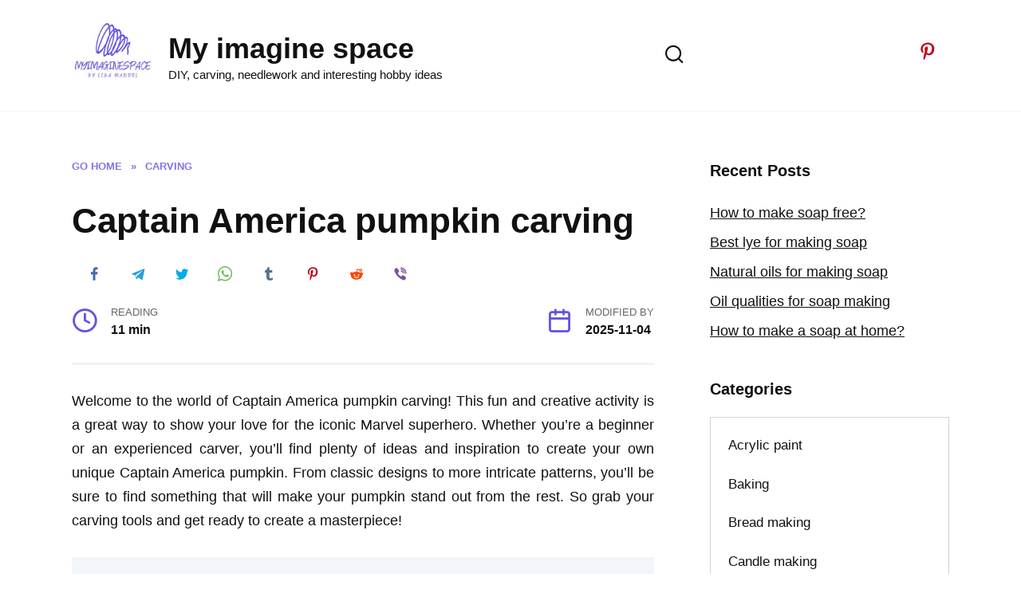

--- FILE ---
content_type: text/html; charset=UTF-8
request_url: https://myimagine.space/carving/captain-america-pumpkin-carving/
body_size: 24170
content:
<!doctype html><html lang="en-US" prefix="og: https://ogp.me/ns#"><head><script data-no-optimize="1">var litespeed_docref=sessionStorage.getItem("litespeed_docref");litespeed_docref&&(Object.defineProperty(document,"referrer",{get:function(){return litespeed_docref}}),sessionStorage.removeItem("litespeed_docref"));</script> <meta charset="UTF-8"><meta name="viewport" content="width=device-width, initial-scale=1"> <script type="application/ld+json">{
      "@context": "https://schema.org",
      "@type": "Article",
      "@id": "https://myimagine.space/carving/captain-america-pumpkin-carving/#article",
      "headline": "Captain America pumpkin carving",
      "alternativeHeadline": "Expert Handcraft Guide and Tutorial",
      "description": "Welcome to the world of Captain America pumpkin carving! This fun and creative activity is a great way to show your love for the iconic Marvel superhero. Whether you&#8217;re a beginner or an experienced carver, you&#8217;ll find plenty of ideas and inspiration to create your own unique Captain America pumpkin.&hellip;",
            "image": {
        "@type": "ImageObject",
        "@id": "https://myimagine.space/carving/captain-america-pumpkin-carving/#primaryimage",
        "url": "https://myimagine.space/wp-content/uploads/Captain-America-pumpkin-carving.png",
        "contentUrl": "https://myimagine.space/wp-content/uploads/Captain-America-pumpkin-carving.png"
      },
            "datePublished": "2022-06-15T10:08:09+00:00",
      "dateModified": "2025-11-04T08:17:59+00:00",
      "author": {
        "@type": "Person",
        "@id": "https://myimagine.space#author",
        "name": "",
        "description": "Professional craftswoman with expertise in fiber arts and handcrafts"
      },
      "publisher": {
        "@type": "Organization",
        "@id": "https://myimagine.space#organization",
        "name": "My imagine space",
        "url": "https://myimagine.space",
                "logo": {
          "@type": "ImageObject",
          "url": "https://myimagine.space/wp-content/uploads/Logo2-144.jpg"
        },
                "description": "Expert handcraft guides and tutorials"
      },
      "mainEntityOfPage": {
        "@type": "WebPage",
        "@id": "https://myimagine.space/carving/captain-america-pumpkin-carving/"
      },
      "wordCount": 1950,
      "articleSection": "Handcraft Guides",
      "inLanguage": "en-US",
      "about": {
        "@type": "Thing",
        "name": "Fiber Arts and Handcrafts",
        "description": "Traditional and modern handcraft techniques"
      },
      "mentions": [
        {
          "@type": "Thing",
          "name": "Fiber Arts"
        },
        {
          "@type": "Thing",
          "name": "Handcrafts"
        },
        {
          "@type": "Thing",
          "name": "DIY Crafts"
        },
        {
          "@type": "Thing",
          "name": "Needlework"
        }
      ],
          }</script> <script type="application/ld+json">{
      "@context": "https://schema.org",
      "@type": "HowTo",
      "@id": "https://myimagine.space/carving/captain-america-pumpkin-carving/#howto",
      "name": "Captain America pumpkin carving",
      "description": "Comprehensive tutorial on handcraft techniques with materials, tools, and step-by-step instructions",
            "image": "https://myimagine.space/wp-content/uploads/Captain-America-pumpkin-carving.png",
            "totalTime": "PT2H",
      "estimatedCost": {
        "@type": "MonetaryAmount",
        "currency": "USD",
        "value": "30"
      },
      "supply": [
        {
          "@type": "HowToSupply",
          "name": "Basic craft materials"
        },
        {
          "@type": "HowToSupply",
          "name": "Essential tools"
        },
        {
          "@type": "HowToSupply",
          "name": "Optional accessories"
        }
      ],
      "tool": [
        {
          "@type": "HowToTool",
          "name": "Handcraft supplies"
        }
      ],
      "step": [
        {
          "@type": "HowToStep",
          "position": 1,
          "name": "Gather Materials",
          "text": "Collect all necessary materials and tools for the project",
          "url": "https://myimagine.space/carving/captain-america-pumpkin-carving/#materials"
        },
        {
          "@type": "HowToStep",
          "position": 2,
          "name": "Learn Basic Techniques",
          "text": "Master the fundamental skills and methods required",
          "url": "https://myimagine.space/carving/captain-america-pumpkin-carving/#techniques"
        },
        {
          "@type": "HowToStep",
          "position": 3,
          "name": "Practice and Create",
          "text": "Apply learned techniques to create finished projects",
          "url": "https://myimagine.space/carving/captain-america-pumpkin-carving/#projects"
        }
      ]
    }</script> <script type="application/ld+json">{
      "@context": "https://schema.org",
      "@type": "LearningResource",
      "@id": "https://myimagine.space/carving/captain-america-pumpkin-carving/#learningresource",
      "name": "Captain America pumpkin carving",
      "description": "Welcome to the world of Captain America pumpkin carving! This fun and creative activity is a great way to show your love for the iconic Marvel superhero. Whether you&#8217;re a beginner or an experienced carver, you&#8217;ll find plenty of ideas and inspiration to create your own unique Captain America pumpkin.&hellip;",
      "learningResourceType": "Tutorial",
      "educationalLevel": "Beginner to Advanced",
      "inLanguage": "en-US",
      "author": {
        "@type": "Person",
        "@id": "https://myimagine.space#author"
      },
      "publisher": {
        "@type": "Organization",
        "@id": "https://myimagine.space#organization"
      },
      "datePublished": "2022-06-15T10:08:09+00:00",
      "dateModified": "2025-11-04T08:17:59+00:00",
      "about": {
        "@type": "Thing",
        "name": "Handcrafts and Fiber Arts"
      },
      "teaches": "Handcraft techniques, materials knowledge, project creation skills",
      "typicalAgeRange": "18-"
    }</script> <script type="application/ld+json">{
      "@context": "https://schema.org",
      "@type": "FAQPage",
      "@id": "https://myimagine.space/carving/captain-america-pumpkin-carving/#faqpage",
      "mainEntity": [
        {
          "@type": "Question",
          "name": "What materials do I need to get started?",
          "acceptedAnswer": {
            "@type": "Answer",
            "text": "This guide covers all essential materials and tools needed, including specific recommendations for beginners and advanced crafters. Check the Essential Materials and Tools section for detailed specifications and pricing."
          }
        },
        {
          "@type": "Question",
          "name": "How long does it take to learn this craft?",
          "acceptedAnswer": {
            "@type": "Answer",
            "text": "The learning timeline varies by skill level. Beginners can complete simple projects within hours, while mastering advanced techniques may take several months of practice. The Skill Level and Time Investment section provides detailed timelines."
          }
        },
        {
          "@type": "Question",
          "name": "Is this craft suitable for beginners?",
          "acceptedAnswer": {
            "@type": "Answer",
            "text": "Yes, this guide is written from a professional craftswoman's perspective and includes beginner-friendly instructions, common mistakes to avoid, and progressive learning paths from basic to advanced techniques."
          }
        },
        {
          "@type": "Question",
          "name": "What are the main advantages of this craft?",
          "acceptedAnswer": {
            "@type": "Answer",
            "text": "The Advantages and Challenges section covers authentic benefits mentioned by real crafters, including therapeutic value, creative versatility, portability, and cost-effectiveness. Real user experiences are shared throughout the guide."
          }
        },
        {
          "@type": "Question",
          "name": "How much does it cost to start?",
          "acceptedAnswer": {
            "@type": "Answer",
            "text": "Startup costs are covered in detail in the Essential Materials and Tools section, with specific pricing for materials, tools, and optional supplies. Budget-friendly alternatives are also discussed."
          }
        },
        {
          "@type": "Question",
          "name": "Where can I find learning resources?",
          "acceptedAnswer": {
            "@type": "Answer",
            "text": "The Learning Experience section provides recommendations for books, videos, online communities, and classes that actually help. Real testimonials from crafters about helpful resources are included."
          }
        }
      ]
    }</script> <script type="application/ld+json">{
      "@context": "https://schema.org",
      "@type": "BreadcrumbList",
      "@id": "https://myimagine.space/carving/captain-america-pumpkin-carving/#breadcrumb",
      "itemListElement": [
        {
          "@type": "ListItem",
          "position": 1,
          "item": {
            "@id": "https://myimagine.space",
            "name": "Home"
          }
        },
                {
          "@type": "ListItem",
          "position": 2,
          "item": {
            "@id": "https://myimagine.space/category/carving/",
            "name": "Carving"
          }
        },
        {
          "@type": "ListItem",
          "position": 3,
          "item": {
            "@id": "https://myimagine.space/carving/captain-america-pumpkin-carving/",
            "name": "Captain America pumpkin carving"          }
        }
              ]
    }</script> <script type="application/ld+json">{
      "@context": "https://schema.org",
      "@type": "WebPage",
      "@id": "https://myimagine.space/carving/captain-america-pumpkin-carving/#webpage",
      "url": "https://myimagine.space/carving/captain-america-pumpkin-carving/",
      "name": "Captain America pumpkin carving",
      "description": "Welcome to the world of Captain America pumpkin carving! This fun and creative activity is a great way to show your love for the iconic Marvel superhero. Whether you&#8217;re a beginner or an experienced carver, you&#8217;ll find plenty of ideas and inspiration to create your own unique Captain America pumpkin.&hellip;",
      "datePublished": "2022-06-15T10:08:09+00:00",
      "dateModified": "2025-11-04T08:17:59+00:00",
      "isPartOf": {
        "@type": "WebSite",
        "@id": "https://myimagine.space#website"
      },
            "primaryImageOfPage": {
        "@id": "https://myimagine.space/carving/captain-america-pumpkin-carving/#primaryimage"
      },
            "inLanguage": "en-US",
      "breadcrumb": {
        "@id": "https://myimagine.space/carving/captain-america-pumpkin-carving/#breadcrumb"
      },
      "speakable": {
        "@type": "SpeakableSpecification",
        "cssSelector": ["h2", "h3"]
      }
    }</script> <script type="application/ld+json">{
      "@context": "https://schema.org",
      "@type": "WebSite",
      "@id": "https://myimagine.space#website",
      "url": "https://myimagine.space",
      "name": "My imagine space",
      "description": "DIY, carving, needlework and interesting hobby ideas",
      "publisher": {
        "@id": "https://myimagine.space#organization"
      },
      "inLanguage": "en-US",
      "potentialAction": {
        "@type": "SearchAction",
        "target": {
          "@type": "EntryPoint",
          "urlTemplate": "https://myimagine.space/?s={search_term_string}"
        },
        "query-input": "required name=search_term_string"
      }
    }</script> <script type="application/ld+json">{
      "@context": "https://schema.org",
      "@type": "Organization",
      "@id": "https://myimagine.space#organization",
      "name": "My imagine space",
      "url": "https://myimagine.space",
      "description": "Expert handcraft guides and fiber arts tutorials from professional craftswoman",
            "logo": {
        "@type": "ImageObject",
        "url": "https://myimagine.space/wp-content/uploads/Logo2-144.jpg",
        "width": "512",
        "height": "512"
      },
            "sameAs": [
        "https://myimagine.space"
      ]
    }</script> <script type="application/ld+json">{
      "@context": "https://schema.org",
      "@type": "Person",
      "@id": "https://myimagine.space#author",
      "name": "",
      "description": "Professional craftswoman specializing in fiber arts, needlework, and handcraft techniques",
      "knowsAbout": [
        "Fiber Arts",
        "Handcrafts",
        "Needlework",
        "Knitting",
        "Crochet",
        "Embroidery",
        "Quilting",
        "Weaving",
        "Felting",
        "Sewing"
      ],
      "url": "https://myimagine.space/author/"
    }</script> <script type="application/ld+json">{
      "@context": "https://schema.org",
      "@type": "CreativeWork",
      "@id": "https://myimagine.space/carving/captain-america-pumpkin-carving/#creativework",
      "name": "Captain America pumpkin carving",
      "description": "Welcome to the world of Captain America pumpkin carving! This fun and creative activity is a great way to show your love for the iconic Marvel superhero. Whether you&#8217;re a beginner or an experienced carver, you&#8217;ll find plenty of ideas and inspiration to create your own unique Captain America pumpkin.&hellip;",
      "genre": "Educational Tutorial",
      "inLanguage": "en-US",
      "author": {
        "@type": "Person",
        "@id": "https://myimagine.space#author"
      },
      "publisher": {
        "@type": "Organization",
        "@id": "https://myimagine.space#organization"
      },
      "datePublished": "2022-06-15T10:08:09+00:00",
      "dateModified": "2025-11-04T08:17:59+00:00",
      "about": [
        {
          "@type": "Thing",
          "name": "Handcrafts"
        },
        {
          "@type": "Thing",
          "name": "Fiber Arts"
        },
        {
          "@type": "Thing",
          "name": "DIY Projects"
        }
      ],
      "keywords": "handcraft tutorial, fiber arts guide, craft techniques, DIY projects, needlework"
    }</script> <title>ᐈ Captain America pumpkin carving: A Complete Beginner&#039;s Guide</title><meta name="description" content="Welcome to the world of Captain America pumpkin carving! This fun and creative activity is a great way to show your love for the iconic Marvel superhero."/><meta name="robots" content="follow, index, max-snippet:-1, max-video-preview:-1, max-image-preview:large"/><link rel="canonical" href="https://myimagine.space/carving/captain-america-pumpkin-carving/"/><meta property="og:locale" content="en_US"/><meta property="og:type" content="article"/><meta property="og:title" content="ᐈ Captain America pumpkin carving: A Complete Beginner&#039;s Guide"/><meta property="og:description" content="Welcome to the world of Captain America pumpkin carving! This fun and creative activity is a great way to show your love for the iconic Marvel superhero."/><meta property="og:url" content="https://myimagine.space/carving/captain-america-pumpkin-carving/"/><meta property="og:site_name" content="My imagine space"/><meta property="article:tag" content="Pumpkin carving"/><meta property="article:section" content="Carving"/><meta property="og:updated_time" content="2025-11-04T08:17:59+00:00"/><meta property="og:image" content="https://myimagine.space/wp-content/uploads/Captain-America-pumpkin-carving.png"/><meta property="og:image:secure_url" content="https://myimagine.space/wp-content/uploads/Captain-America-pumpkin-carving.png"/><meta property="og:image:width" content="640"/><meta property="og:image:height" content="360"/><meta property="og:image:alt" content="Captain America pumpkin carving"/><meta property="og:image:type" content="image/png"/><meta property="article:published_time" content="2022-06-15T10:08:09+00:00"/><meta property="article:modified_time" content="2025-11-04T08:17:59+00:00"/><meta name="twitter:card" content="summary_large_image"/><meta name="twitter:title" content="ᐈ Captain America pumpkin carving: A Complete Beginner&#039;s Guide"/><meta name="twitter:description" content="Welcome to the world of Captain America pumpkin carving! This fun and creative activity is a great way to show your love for the iconic Marvel superhero."/><meta name="twitter:image" content="https://myimagine.space/wp-content/uploads/Captain-America-pumpkin-carving.png"/><meta name="twitter:label1" content="Written by"/><meta name="twitter:data1" content="Lisa Mandel"/><meta name="twitter:label2" content="Time to read"/><meta name="twitter:data2" content="9 minutes"/> <script type="application/ld+json" class="rank-math-schema">{"@context":"https://schema.org","@graph":[{"@type":["Organization","Person"],"@id":"https://myimagine.space/#person","name":"Lisa Mandel","url":"https://myimagine.space","logo":{"@type":"ImageObject","@id":"https://myimagine.space/#logo","url":"https://myimagine.space/wp-content/uploads/2021/04/Logo1-opt.jpg","contentUrl":"https://myimagine.space/wp-content/uploads/2021/04/Logo1-opt.jpg","caption":"My imagine space","inLanguage":"en-US","width":"447","height":"447"},"image":{"@id":"https://myimagine.space/#logo"}},{"@type":"WebSite","@id":"https://myimagine.space/#website","url":"https://myimagine.space","name":"My imagine space","publisher":{"@id":"https://myimagine.space/#person"},"inLanguage":"en-US"},{"@type":"ImageObject","@id":"https://myimagine.space/wp-content/uploads/Captain-America-pumpkin-carving.png","url":"https://myimagine.space/wp-content/uploads/Captain-America-pumpkin-carving.png","width":"640","height":"360","caption":"Captain America pumpkin carving","inLanguage":"en-US"},{"@type":"BreadcrumbList","@id":"https://myimagine.space/carving/captain-america-pumpkin-carving/#breadcrumb","itemListElement":[{"@type":"ListItem","position":"1","item":{"@id":"https://myimagine.space","name":"Home"}},{"@type":"ListItem","position":"2","item":{"@id":"https://myimagine.space/carving/captain-america-pumpkin-carving/","name":"Captain America pumpkin carving"}}]},{"@type":"WebPage","@id":"https://myimagine.space/carving/captain-america-pumpkin-carving/#webpage","url":"https://myimagine.space/carving/captain-america-pumpkin-carving/","name":"\u1408 Captain America pumpkin carving: A Complete Beginner&#039;s Guide","datePublished":"2022-06-15T10:08:09+00:00","dateModified":"2025-11-04T08:17:59+00:00","isPartOf":{"@id":"https://myimagine.space/#website"},"primaryImageOfPage":{"@id":"https://myimagine.space/wp-content/uploads/Captain-America-pumpkin-carving.png"},"inLanguage":"en-US","breadcrumb":{"@id":"https://myimagine.space/carving/captain-america-pumpkin-carving/#breadcrumb"}},{"@type":"Person","@id":"https://myimagine.space/carving/captain-america-pumpkin-carving/#author","name":"Lisa Mandel","image":{"@type":"ImageObject","@id":"https://myimagine.space/wp-content/litespeed/avatar/69f58198ebe1c6e60d0b76bc736f605e.jpg?ver=1768585224","url":"https://myimagine.space/wp-content/litespeed/avatar/69f58198ebe1c6e60d0b76bc736f605e.jpg?ver=1768585224","caption":"Lisa Mandel","inLanguage":"en-US"}},{"@type":"BlogPosting","headline":"\u1408 Captain America pumpkin carving: A Complete Beginner&#039;s Guide","keywords":"Captain America pumpkin carving","datePublished":"2022-06-15T10:08:09+00:00","dateModified":"2025-11-04T08:17:59+00:00","author":{"@id":"https://myimagine.space/carving/captain-america-pumpkin-carving/#author","name":"Lisa Mandel"},"publisher":{"@id":"https://myimagine.space/#person"},"description":"Welcome to the world of Captain America pumpkin carving! This fun and creative activity is a great way to show your love for the iconic Marvel superhero.","name":"\u1408 Captain America pumpkin carving: A Complete Beginner&#039;s Guide","@id":"https://myimagine.space/carving/captain-america-pumpkin-carving/#richSnippet","isPartOf":{"@id":"https://myimagine.space/carving/captain-america-pumpkin-carving/#webpage"},"image":{"@id":"https://myimagine.space/wp-content/uploads/Captain-America-pumpkin-carving.png"},"inLanguage":"en-US","mainEntityOfPage":{"@id":"https://myimagine.space/carving/captain-america-pumpkin-carving/#webpage"}}]}</script> <style id='wp-img-auto-sizes-contain-inline-css' type='text/css'>img:is([sizes=auto i],[sizes^="auto," i]){contain-intrinsic-size:3000px 1500px} /*# sourceURL=wp-img-auto-sizes-contain-inline-css */</style><link data-optimized="2" rel="stylesheet" href="https://myimagine.space/wp-content/litespeed/css/a590e9214c9e945e53e987c1741470b9.css?ver=aac25" /><style id='classic-theme-styles-inline-css' type='text/css'>/*! This file is auto-generated */ .wp-block-button__link{color:#fff;background-color:#32373c;border-radius:9999px;box-shadow:none;text-decoration:none;padding:calc(.667em + 2px) calc(1.333em + 2px);font-size:1.125em}.wp-block-file__button{background:#32373c;color:#fff;text-decoration:none} /*# sourceURL=/wp-includes/css/classic-themes.min.css */</style> <script type="litespeed/javascript" data-src="https://myimagine.space/wp-includes/js/jquery/jquery.min.js" id="jquery-core-js"></script> <style>/* Fix expert avatar size to match regular comment avatars */ .comment img.avatar[src*="wp-content/uploads"] { width: auto !important; height: auto !important; max-width: 100% !important; max-height: 100% !important; }</style><style>.pseudo-clearfy-link { color: #008acf; cursor: pointer;}.pseudo-clearfy-link:hover { text-decoration: none;}</style><link rel="preload" href="https://myimagine.space/wp-content/themes/reboot/assets/fonts/wpshop-core.ttf" as="font" crossorigin><link rel="prefetch" href="https://myimagine.space/wp-content/uploads/Captain-America-pumpkin-carving.png" as="image" crossorigin><style>.scrolltop:before{color:#6355e0}.scrolltop:before{content:"\2191"}::selection, .card-slider__category, .card-slider-container .swiper-pagination-bullet-active, .post-card--grid .post-card__thumbnail:before, .post-card:not(.post-card--small) .post-card__thumbnail a:before, .post-card:not(.post-card--small) .post-card__category, .post-box--high .post-box__category span, .post-box--wide .post-box__category span, .page-separator, .pagination .nav-links .page-numbers:not(.dots):not(.current):before, .btn, .btn-primary:hover, .btn-primary:not(:disabled):not(.disabled).active, .btn-primary:not(:disabled):not(.disabled):active, .show>.btn-primary.dropdown-toggle, .comment-respond .form-submit input, .page-links__item:hover{background-color:#6355e0}.entry-image--big .entry-image__body .post-card__category a, .home-text ul:not([class])>li:before, .home-text ul.wp-block-list>li:before, .page-content ul:not([class])>li:before, .page-content ul.wp-block-list>li:before, .taxonomy-description ul:not([class])>li:before, .taxonomy-description ul.wp-block-list>li:before, .widget-area .widget_categories ul.menu li a:before, .widget-area .widget_categories ul.menu li span:before, .widget-area .widget_categories>ul li a:before, .widget-area .widget_categories>ul li span:before, .widget-area .widget_nav_menu ul.menu li a:before, .widget-area .widget_nav_menu ul.menu li span:before, .widget-area .widget_nav_menu>ul li a:before, .widget-area .widget_nav_menu>ul li span:before, .page-links .page-numbers:not(.dots):not(.current):before, .page-links .post-page-numbers:not(.dots):not(.current):before, .pagination .nav-links .page-numbers:not(.dots):not(.current):before, .pagination .nav-links .post-page-numbers:not(.dots):not(.current):before, .entry-image--full .entry-image__body .post-card__category a, .entry-image--fullscreen .entry-image__body .post-card__category a, .entry-image--wide .entry-image__body .post-card__category a{background-color:#6355e0}.comment-respond input:focus, select:focus, textarea:focus, .post-card--grid.post-card--thumbnail-no, .post-card--standard:after, .post-card--related.post-card--thumbnail-no:hover, .spoiler-box, .btn-primary, .btn-primary:hover, .btn-primary:not(:disabled):not(.disabled).active, .btn-primary:not(:disabled):not(.disabled):active, .show>.btn-primary.dropdown-toggle, .inp:focus, .entry-tag:focus, .entry-tag:hover, .search-screen .search-form .search-field:focus, .entry-content ul:not([class])>li:before, .entry-content ul.wp-block-list>li:before, .text-content ul:not([class])>li:before, .text-content ul.wp-block-list>li:before, .page-content ul:not([class])>li:before, .page-content ul.wp-block-list>li:before, .taxonomy-description ul:not([class])>li:before, .taxonomy-description ul.wp-block-list>li:before, .entry-content blockquote:not(.wpremark), .input:focus, input[type=color]:focus, input[type=date]:focus, input[type=datetime-local]:focus, input[type=datetime]:focus, input[type=email]:focus, input[type=month]:focus, input[type=number]:focus, input[type=password]:focus, input[type=range]:focus, input[type=search]:focus, input[type=tel]:focus, input[type=text]:focus, input[type=time]:focus, input[type=url]:focus, input[type=week]:focus, select:focus, textarea:focus{border-color:#6355e0 !important}.post-card--small .post-card__category, .post-card__author:before, .post-card__comments:before, .post-card__date:before, .post-card__like:before, .post-card__views:before, .entry-author:before, .entry-date:before, .entry-time:before, .entry-views:before, .entry-comments:before, .entry-content ol:not([class])>li:before, .entry-content ol.wp-block-list>li:before, .text-content ol:not([class])>li:before, .text-content ol.wp-block-list>li:before, .entry-content blockquote:before, .spoiler-box__title:after, .search-icon:hover:before, .search-form .search-submit:hover:before, .star-rating-item.hover, .comment-list .bypostauthor>.comment-body .comment-author:after, .breadcrumb a, .breadcrumb span, .search-screen .search-form .search-submit:before, .star-rating--score-1:not(.hover) .star-rating-item:nth-child(1), .star-rating--score-2:not(.hover) .star-rating-item:nth-child(1), .star-rating--score-2:not(.hover) .star-rating-item:nth-child(2), .star-rating--score-3:not(.hover) .star-rating-item:nth-child(1), .star-rating--score-3:not(.hover) .star-rating-item:nth-child(2), .star-rating--score-3:not(.hover) .star-rating-item:nth-child(3), .star-rating--score-4:not(.hover) .star-rating-item:nth-child(1), .star-rating--score-4:not(.hover) .star-rating-item:nth-child(2), .star-rating--score-4:not(.hover) .star-rating-item:nth-child(3), .star-rating--score-4:not(.hover) .star-rating-item:nth-child(4), .star-rating--score-5:not(.hover) .star-rating-item:nth-child(1), .star-rating--score-5:not(.hover) .star-rating-item:nth-child(2), .star-rating--score-5:not(.hover) .star-rating-item:nth-child(3), .star-rating--score-5:not(.hover) .star-rating-item:nth-child(4), .star-rating--score-5:not(.hover) .star-rating-item:nth-child(5){color:#6355e0}.entry-content a:not(.wp-block-button__link), .entry-content a:not(.wp-block-button__link):visited, .spanlink, .comment-reply-link, .pseudo-link, .widget_calendar a, .widget_recent_comments a, .child-categories ul li a{color:#7b14e2}.child-categories ul li a{border-color:#7b14e2}a:hover, a:focus, a:active, .spanlink:hover, .entry-content a:not(.wp-block-button__link):hover, .entry-content a:not(.wp-block-button__link):focus, .entry-content a:not(.wp-block-button__link):active, .top-menu ul li>a:hover, .top-menu ul li>span:hover, .main-navigation ul li a:hover, .main-navigation ul li span:hover, .footer-navigation ul li a:hover, .footer-navigation ul li span:hover, .comment-reply-link:hover, .pseudo-link:hover, .child-categories ul li a:hover{color:#6355e0}.top-menu>ul>li>a:before, .top-menu>ul>li>span:before{background:#6355e0}.child-categories ul li a:hover, .post-box--no-thumb a:hover{border-color:#6355e0}.post-box--card:hover{box-shadow: inset 0 0 0 1px #6355e0}.post-box--card:hover{-webkit-box-shadow: inset 0 0 0 1px #6355e0}body{font-size:18px;}.site-description{font-size:15px;}.main-navigation ul li a, .main-navigation ul li span, .footer-navigation ul li a, .footer-navigation ul li span{font-size:18px;}</style><link rel="icon" href="https://myimagine.space/wp-content/uploads/Logo2-144-100x100.jpg" sizes="32x32"/><link rel="icon" href="https://myimagine.space/wp-content/uploads/Logo2-144.jpg" sizes="192x192"/><link rel="apple-touch-icon" href="https://myimagine.space/wp-content/uploads/Logo2-144.jpg"/><meta name="msapplication-TileImage" content="https://myimagine.space/wp-content/uploads/Logo2-144.jpg"/><style>.clearfy-cookie { position:fixed; left:0; right:0; bottom:0; padding:12px; color:#555555; background:#ffffff; box-shadow:0 3px 20px -5px rgba(41, 44, 56, 0.2); z-index:9999; font-size: 13px; border-radius: 12px; transition: .3s; }.clearfy-cookie--left { left: 20px; bottom: 20px; right: auto; max-width: 400px; margin-right: 20px; }.clearfy-cookie--right { left: auto; bottom: 20px; right: 20px; max-width: 400px; margin-left: 20px; }.clearfy-cookie.clearfy-cookie-hide { transform: translateY(150%) translateZ(0); opacity: 0; }.clearfy-cookie-container { max-width:1170px; margin:0 auto; text-align:center; }.clearfy-cookie-accept { background:#6355e0; color:#fff; border:0; padding:.2em .8em; margin: 0 0 0 .5em; font-size: 13px; border-radius: 4px; cursor: pointer; }.clearfy-cookie-accept:hover,.clearfy-cookie-accept:focus { opacity: .9; }</style> <script type="litespeed/javascript" data-src="https://www.googletagmanager.com/gtag/js?id=G-DF96BEB25D"></script> <script type="litespeed/javascript">window.dataLayer=window.dataLayer||[];function gtag(){dataLayer.push(arguments)}
gtag('js',new Date());gtag('config','G-DF96BEB25D')</script> <script type="litespeed/javascript" data-src="https://pagead2.googlesyndication.com/pagead/js/adsbygoogle.js?client=ca-pub-7604473927279451"
     crossorigin="anonymous"></script> <script type="litespeed/javascript" data-src="https://pagead2.googlesyndication.com/pagead/js/adsbygoogle.js?client=ca-pub-7604473927279451"
     crossorigin="anonymous"></script><style id='wp-block-latest-comments-inline-css' type='text/css'>ol.wp-block-latest-comments{box-sizing:border-box;margin-left:0}:where(.wp-block-latest-comments:not([style*=line-height] .wp-block-latest-comments__comment)){line-height:1.1}:where(.wp-block-latest-comments:not([style*=line-height] .wp-block-latest-comments__comment-excerpt p)){line-height:1.8}.has-dates :where(.wp-block-latest-comments:not([style*=line-height])),.has-excerpts :where(.wp-block-latest-comments:not([style*=line-height])){line-height:1.5}.wp-block-latest-comments .wp-block-latest-comments{padding-left:0}.wp-block-latest-comments__comment{list-style:none;margin-bottom:1em}.has-avatars .wp-block-latest-comments__comment{list-style:none;min-height:2.25em}.has-avatars .wp-block-latest-comments__comment .wp-block-latest-comments__comment-excerpt,.has-avatars .wp-block-latest-comments__comment .wp-block-latest-comments__comment-meta{margin-left:3.25em}.wp-block-latest-comments__comment-excerpt p{font-size:.875em;margin:.36em 0 1.4em}.wp-block-latest-comments__comment-date{display:block;font-size:.75em}.wp-block-latest-comments .avatar,.wp-block-latest-comments__comment-avatar{border-radius:1.5em;display:block;float:left;height:2.5em;margin-right:.75em;width:2.5em}.wp-block-latest-comments[class*=-font-size] a,.wp-block-latest-comments[style*=font-size] a{font-size:inherit}
/*# sourceURL=https://myimagine.space/wp-includes/blocks/latest-comments/style.min.css */</style><style id='global-styles-inline-css' type='text/css'>:root{--wp--preset--aspect-ratio--square: 1;--wp--preset--aspect-ratio--4-3: 4/3;--wp--preset--aspect-ratio--3-4: 3/4;--wp--preset--aspect-ratio--3-2: 3/2;--wp--preset--aspect-ratio--2-3: 2/3;--wp--preset--aspect-ratio--16-9: 16/9;--wp--preset--aspect-ratio--9-16: 9/16;--wp--preset--color--black: #000000;--wp--preset--color--cyan-bluish-gray: #abb8c3;--wp--preset--color--white: #ffffff;--wp--preset--color--pale-pink: #f78da7;--wp--preset--color--vivid-red: #cf2e2e;--wp--preset--color--luminous-vivid-orange: #ff6900;--wp--preset--color--luminous-vivid-amber: #fcb900;--wp--preset--color--light-green-cyan: #7bdcb5;--wp--preset--color--vivid-green-cyan: #00d084;--wp--preset--color--pale-cyan-blue: #8ed1fc;--wp--preset--color--vivid-cyan-blue: #0693e3;--wp--preset--color--vivid-purple: #9b51e0;--wp--preset--gradient--vivid-cyan-blue-to-vivid-purple: linear-gradient(135deg,rgb(6,147,227) 0%,rgb(155,81,224) 100%);--wp--preset--gradient--light-green-cyan-to-vivid-green-cyan: linear-gradient(135deg,rgb(122,220,180) 0%,rgb(0,208,130) 100%);--wp--preset--gradient--luminous-vivid-amber-to-luminous-vivid-orange: linear-gradient(135deg,rgb(252,185,0) 0%,rgb(255,105,0) 100%);--wp--preset--gradient--luminous-vivid-orange-to-vivid-red: linear-gradient(135deg,rgb(255,105,0) 0%,rgb(207,46,46) 100%);--wp--preset--gradient--very-light-gray-to-cyan-bluish-gray: linear-gradient(135deg,rgb(238,238,238) 0%,rgb(169,184,195) 100%);--wp--preset--gradient--cool-to-warm-spectrum: linear-gradient(135deg,rgb(74,234,220) 0%,rgb(151,120,209) 20%,rgb(207,42,186) 40%,rgb(238,44,130) 60%,rgb(251,105,98) 80%,rgb(254,248,76) 100%);--wp--preset--gradient--blush-light-purple: linear-gradient(135deg,rgb(255,206,236) 0%,rgb(152,150,240) 100%);--wp--preset--gradient--blush-bordeaux: linear-gradient(135deg,rgb(254,205,165) 0%,rgb(254,45,45) 50%,rgb(107,0,62) 100%);--wp--preset--gradient--luminous-dusk: linear-gradient(135deg,rgb(255,203,112) 0%,rgb(199,81,192) 50%,rgb(65,88,208) 100%);--wp--preset--gradient--pale-ocean: linear-gradient(135deg,rgb(255,245,203) 0%,rgb(182,227,212) 50%,rgb(51,167,181) 100%);--wp--preset--gradient--electric-grass: linear-gradient(135deg,rgb(202,248,128) 0%,rgb(113,206,126) 100%);--wp--preset--gradient--midnight: linear-gradient(135deg,rgb(2,3,129) 0%,rgb(40,116,252) 100%);--wp--preset--font-size--small: 19.5px;--wp--preset--font-size--medium: 20px;--wp--preset--font-size--large: 36.5px;--wp--preset--font-size--x-large: 42px;--wp--preset--font-size--normal: 22px;--wp--preset--font-size--huge: 49.5px;--wp--preset--spacing--20: 0.44rem;--wp--preset--spacing--30: 0.67rem;--wp--preset--spacing--40: 1rem;--wp--preset--spacing--50: 1.5rem;--wp--preset--spacing--60: 2.25rem;--wp--preset--spacing--70: 3.38rem;--wp--preset--spacing--80: 5.06rem;--wp--preset--shadow--natural: 6px 6px 9px rgba(0, 0, 0, 0.2);--wp--preset--shadow--deep: 12px 12px 50px rgba(0, 0, 0, 0.4);--wp--preset--shadow--sharp: 6px 6px 0px rgba(0, 0, 0, 0.2);--wp--preset--shadow--outlined: 6px 6px 0px -3px rgb(255, 255, 255), 6px 6px rgb(0, 0, 0);--wp--preset--shadow--crisp: 6px 6px 0px rgb(0, 0, 0);}:where(.is-layout-flex){gap: 0.5em;}:where(.is-layout-grid){gap: 0.5em;}body .is-layout-flex{display: flex;}.is-layout-flex{flex-wrap: wrap;align-items: center;}.is-layout-flex > :is(*, div){margin: 0;}body .is-layout-grid{display: grid;}.is-layout-grid > :is(*, div){margin: 0;}:where(.wp-block-columns.is-layout-flex){gap: 2em;}:where(.wp-block-columns.is-layout-grid){gap: 2em;}:where(.wp-block-post-template.is-layout-flex){gap: 1.25em;}:where(.wp-block-post-template.is-layout-grid){gap: 1.25em;}.has-black-color{color: var(--wp--preset--color--black) !important;}.has-cyan-bluish-gray-color{color: var(--wp--preset--color--cyan-bluish-gray) !important;}.has-white-color{color: var(--wp--preset--color--white) !important;}.has-pale-pink-color{color: var(--wp--preset--color--pale-pink) !important;}.has-vivid-red-color{color: var(--wp--preset--color--vivid-red) !important;}.has-luminous-vivid-orange-color{color: var(--wp--preset--color--luminous-vivid-orange) !important;}.has-luminous-vivid-amber-color{color: var(--wp--preset--color--luminous-vivid-amber) !important;}.has-light-green-cyan-color{color: var(--wp--preset--color--light-green-cyan) !important;}.has-vivid-green-cyan-color{color: var(--wp--preset--color--vivid-green-cyan) !important;}.has-pale-cyan-blue-color{color: var(--wp--preset--color--pale-cyan-blue) !important;}.has-vivid-cyan-blue-color{color: var(--wp--preset--color--vivid-cyan-blue) !important;}.has-vivid-purple-color{color: var(--wp--preset--color--vivid-purple) !important;}.has-black-background-color{background-color: var(--wp--preset--color--black) !important;}.has-cyan-bluish-gray-background-color{background-color: var(--wp--preset--color--cyan-bluish-gray) !important;}.has-white-background-color{background-color: var(--wp--preset--color--white) !important;}.has-pale-pink-background-color{background-color: var(--wp--preset--color--pale-pink) !important;}.has-vivid-red-background-color{background-color: var(--wp--preset--color--vivid-red) !important;}.has-luminous-vivid-orange-background-color{background-color: var(--wp--preset--color--luminous-vivid-orange) !important;}.has-luminous-vivid-amber-background-color{background-color: var(--wp--preset--color--luminous-vivid-amber) !important;}.has-light-green-cyan-background-color{background-color: var(--wp--preset--color--light-green-cyan) !important;}.has-vivid-green-cyan-background-color{background-color: var(--wp--preset--color--vivid-green-cyan) !important;}.has-pale-cyan-blue-background-color{background-color: var(--wp--preset--color--pale-cyan-blue) !important;}.has-vivid-cyan-blue-background-color{background-color: var(--wp--preset--color--vivid-cyan-blue) !important;}.has-vivid-purple-background-color{background-color: var(--wp--preset--color--vivid-purple) !important;}.has-black-border-color{border-color: var(--wp--preset--color--black) !important;}.has-cyan-bluish-gray-border-color{border-color: var(--wp--preset--color--cyan-bluish-gray) !important;}.has-white-border-color{border-color: var(--wp--preset--color--white) !important;}.has-pale-pink-border-color{border-color: var(--wp--preset--color--pale-pink) !important;}.has-vivid-red-border-color{border-color: var(--wp--preset--color--vivid-red) !important;}.has-luminous-vivid-orange-border-color{border-color: var(--wp--preset--color--luminous-vivid-orange) !important;}.has-luminous-vivid-amber-border-color{border-color: var(--wp--preset--color--luminous-vivid-amber) !important;}.has-light-green-cyan-border-color{border-color: var(--wp--preset--color--light-green-cyan) !important;}.has-vivid-green-cyan-border-color{border-color: var(--wp--preset--color--vivid-green-cyan) !important;}.has-pale-cyan-blue-border-color{border-color: var(--wp--preset--color--pale-cyan-blue) !important;}.has-vivid-cyan-blue-border-color{border-color: var(--wp--preset--color--vivid-cyan-blue) !important;}.has-vivid-purple-border-color{border-color: var(--wp--preset--color--vivid-purple) !important;}.has-vivid-cyan-blue-to-vivid-purple-gradient-background{background: var(--wp--preset--gradient--vivid-cyan-blue-to-vivid-purple) !important;}.has-light-green-cyan-to-vivid-green-cyan-gradient-background{background: var(--wp--preset--gradient--light-green-cyan-to-vivid-green-cyan) !important;}.has-luminous-vivid-amber-to-luminous-vivid-orange-gradient-background{background: var(--wp--preset--gradient--luminous-vivid-amber-to-luminous-vivid-orange) !important;}.has-luminous-vivid-orange-to-vivid-red-gradient-background{background: var(--wp--preset--gradient--luminous-vivid-orange-to-vivid-red) !important;}.has-very-light-gray-to-cyan-bluish-gray-gradient-background{background: var(--wp--preset--gradient--very-light-gray-to-cyan-bluish-gray) !important;}.has-cool-to-warm-spectrum-gradient-background{background: var(--wp--preset--gradient--cool-to-warm-spectrum) !important;}.has-blush-light-purple-gradient-background{background: var(--wp--preset--gradient--blush-light-purple) !important;}.has-blush-bordeaux-gradient-background{background: var(--wp--preset--gradient--blush-bordeaux) !important;}.has-luminous-dusk-gradient-background{background: var(--wp--preset--gradient--luminous-dusk) !important;}.has-pale-ocean-gradient-background{background: var(--wp--preset--gradient--pale-ocean) !important;}.has-electric-grass-gradient-background{background: var(--wp--preset--gradient--electric-grass) !important;}.has-midnight-gradient-background{background: var(--wp--preset--gradient--midnight) !important;}.has-small-font-size{font-size: var(--wp--preset--font-size--small) !important;}.has-medium-font-size{font-size: var(--wp--preset--font-size--medium) !important;}.has-large-font-size{font-size: var(--wp--preset--font-size--large) !important;}.has-x-large-font-size{font-size: var(--wp--preset--font-size--x-large) !important;}
/*# sourceURL=global-styles-inline-css */</style></head><body class="wp-singular post-template-default single single-post postid-1095 single-format-standard wp-embed-responsive wp-theme-reboot wp-child-theme-reboot_child sidebar-right"><div id="page" class="site"> <a class="skip-link screen-reader-text" href="#content">Skip to content</a><div class="search-screen-overlay js-search-screen-overlay"></div><div class="search-screen js-search-screen"><form role="search" method="get" class="search-form" action="https://myimagine.space/"> <label> <span class="screen-reader-text">Search for:</span> <input type="search" class="search-field" placeholder="Search…" value="" name="s"> </label> <button type="submit" class="search-submit"></button></form></div><header id="masthead" class="site-header full" itemscope itemtype="http://schema.org/WPHeader"><div class="site-header-inner fixed"><div class="humburger js-humburger"><span></span><span></span><span></span></div><div class="site-branding"><div class="site-logotype"><a href="https://myimagine.space/"><img data-lazyloaded="1" src="[data-uri]" data-src="https://myimagine.space/wp-content/uploads/Logo1-144.jpg" width="144" height="144" alt="My imagine space"></a></div><div class="site-branding__body"><div class="site-title"><a href="https://myimagine.space/">My imagine space</a></div><p class="site-description">DIY, carving, needlework and interesting hobby ideas</p></div></div><div class="header-search"> <span class="search-icon js-search-icon"></span></div><div class="social-links"><div class="social-buttons social-buttons--square social-buttons--circle"> <span class="social-button social-button--pinterest js-link" data-href="aHR0cHM6Ly93d3cucGludGVyZXN0LmNvbS9teWltYWdpbmVzcGFjZS8=" data-target="_blank"></span></div></div></div></header><nav id="site-navigation" class="main-navigation fixed" style="display: none;"><div class="main-navigation-inner full"><ul id="header_menu"></ul></div></nav><div class="container header-separator"></div><div class="mobile-menu-placeholder js-mobile-menu-placeholder"></div> <script type="litespeed/javascript" data-src="https://pagead2.googlesyndication.com/pagead/js/adsbygoogle.js?client=ca-pub-6881799431796585"
     crossorigin="anonymous"></script> <div id="content" class="site-content fixed"><div class="site-content-inner"><div id="primary" class="content-area" itemscope itemtype="http://schema.org/Article"><main id="main" class="site-main article-card"><article id="post-1095" class="article-post post-1095 post type-post status-publish format-standard has-post-thumbnail category-carving tag-pumpkin-carving"><div class="breadcrumb" itemscope itemtype="http://schema.org/BreadcrumbList"><span class="breadcrumb-item" itemprop="itemListElement" itemscope itemtype="http://schema.org/ListItem"><a href="https://myimagine.space/" itemprop="item"><span itemprop="name">Go home</span></a><meta itemprop="position" content="0"></span> <span class="breadcrumb-separator">»</span> <span class="breadcrumb-item" itemprop="itemListElement" itemscope itemtype="http://schema.org/ListItem"><a href="https://myimagine.space/category/carving/" itemprop="item"><span itemprop="name">Carving</span></a><meta itemprop="position" content="1"></span></div><h1 class="entry-title" itemprop="headline">Captain America pumpkin carving</h1><div class="social-buttons"><span class="social-button social-button--facebook" data-social="facebook"></span><span class="social-button social-button--telegram" data-social="telegram"></span><span class="social-button social-button--twitter" data-social="twitter"></span><span class="social-button social-button--sms" data-social="sms"></span><span class="social-button social-button--whatsapp" data-social="whatsapp"></span><span class="social-button social-button--tumblr" data-social="tumblr"></span><span class="social-button social-button--pinterest" data-social="pinterest" data-url="https://myimagine.space/carving/captain-america-pumpkin-carving/" data-title="Captain America pumpkin carving" data-description="Welcome to the world of Captain America pumpkin carving! This fun and creative activity is a great way to show your love for the iconic Marvel superhero. Whether you&#8217;re a beginner or an experienced carver, you&#8217;ll find plenty of ideas and inspiration to create your own unique Captain America pumpkin. From classic designs to more [&hellip;]" data-image="https://myimagine.space/wp-content/uploads/Captain-America-pumpkin-carving-150x150.png"></span><span class="social-button social-button--reddit" data-social="reddit"></span><span class="social-button social-button--viber" data-social="viber"></span></div><div class="entry-meta"> <span class="entry-time"><span class="entry-label">Reading</span> 11 min</span> <span class="entry-date"><span class="entry-label">Modified by</span> <time itemprop="dateModified" datetime="2025-11-04">2025-11-04</time></span></div><div class="entry-content" itemprop="articleBody"><p style="text-align: justify;">Welcome to the world of Captain America pumpkin carving! This fun and creative activity is a great way to show your love for the iconic Marvel superhero. Whether you&#8217;re a beginner or an experienced carver, you&#8217;ll find plenty of ideas and inspiration to create your own unique Captain America pumpkin. From classic designs to more intricate patterns, you&#8217;ll be sure to find something that will make your pumpkin stand out from the rest. So grab your carving tools and get ready to create a masterpiece!</p><div class="table-of-contents open"><div class="table-of-contents__header"><span class="table-of-contents__hide js-table-of-contents-hide">Table of Contents</span></div><ol class="table-of-contents__list js-table-of-contents-list"><li class="level-1"><a href="#how-to-create-a-captain-america-pumpkin-carving">How to Create a Captain America Pumpkin Carving for Halloween</a></li><li class="level-1"><a href="#step-by-step-guide">Step-by-step guide</a></li><li class="level-2"><a href="#10-creative-ideas">10 Creative Ideas</a></li><li class="level-2"><a href="#the-best-templates">The Best Templates</a></li><li class="level-1"><a href="#tips">Tips</a></li><li class="level-1"><a href="#conclusion">Conclusion</a></li></ol></div><h2 style="text-align: justify;" id="how-to-create-a-captain-america-pumpkin-carving">How to Create a Captain America Pumpkin Carving for Halloween</h2><p style="text-align: justify;">It&#8217;s time to get creative this Halloween and carve a Captain America pumpkin! This fun and festive project is sure to be a hit with your friends and family. Here&#8217;s how to make your own Captain America pumpkin carving:</p><ol><li style="text-align: justify;">Start by gathering your supplies. You&#8217;ll need a pumpkin, a carving knife, a marker, and a stencil of Captain America&#8217;s shield.</li><li style="text-align: justify;">Cut off the top of the pumpkin and scoop out the insides.</li><li style="text-align: justify;">Place the stencil on the pumpkin and trace the outline of the shield with the marker.</li><li style="text-align: justify;">Carefully carve out the shield shape with the carving knife.</li><li style="text-align: justify;">Once the shield is carved, you can add details like stars and stripes.</li><li style="text-align: justify;">Finally, place a candle inside the pumpkin and light it up!</li></ol><p style="text-align: justify;">Your Captain America pumpkin carving is now complete! Show off your masterpiece to your friends and family and enjoy the spooky Halloween season.</p><h2 style="text-align: justify;" id="step-by-step-guide">Step-by-step guide</h2><p style="text-align: justify;">Pumpkin carving is an art that transcends the Halloween season. It&#8217;s a creative outlet that allows enthusiasts to transform ordinary pumpkins into extraordinary works of art. In this guide, I&#8217;ll take you through the meticulous process of carving a stunning rendition of the iconic scene from &#8220;Captain America: Civil War.&#8221; While challenging, the results are undoubtedly worth the effort. So, roll up your sleeves, grab your tools, and let&#8217;s dive into the intricate world of pumpkin carving.</p><p style="text-align: justify;"><strong>Step 1: Tools and Supplies</strong></p><p style="text-align: justify;">Before embarking on your pumpkin carving journey, gather the necessary tools and supplies. You&#8217;ll need:</p><ul style="text-align: justify;"><li>Serrated pumpkin carving knives (available in Halloween kits)</li><li>X-Acto knife with interchangeable blades</li><li>Large spoon or pumpkin kit scoop for removing innards</li><li>Ballpoint pen or fine-tipped Sharpie (opt for pen due to wet pumpkin)</li><li>Light bulb(s) with a free-hanging plug and socket(s)</li><li>Paper (tracing paper is ideal)</li><li>Clear packing tape</li><li>Computer screen or laptop</li></ul><p style="text-align: justify;"><strong>Step 2: Choose a Subject</strong></p><p style="text-align: justify;">Selecting a subject is paramount to a successful pumpkin carving project. Opt for an image with strong lighting and contrast to ensure a visually striking end result. For this project, I chose a promotional image from &#8220;Captain America: Civil War.&#8221; The dynamic scene between Captain America and Iron Man provides both contrast and intricate details that lend themselves well to pumpkin carving.</p><div class="lyte-wrapper fourthree" style="width:420px;max-width:100%;margin:5px auto;"><div class="lyMe" id="WYL_YfYPtNQ0Lu0"><div id="lyte_YfYPtNQ0Lu0" data-src="//i.ytimg.com/vi/YfYPtNQ0Lu0/hqdefault.jpg" class="pL"><div class="tC"><div class="tT"></div></div><div class="play"></div><div class="ctrl"><div class="Lctrl"></div><div class="Rctrl"></div></div></div><noscript><a href="https://youtu.be/YfYPtNQ0Lu0" rel="nofollow noopener" target="_blank"><img loading="lazy" decoding="async" src="https://i.ytimg.com/vi/YfYPtNQ0Lu0/0.jpg" alt="YouTube video thumbnail" width="420" height="295"/><script type="application/ld+json">{"@context":"https://schema.org","@type":"ImageObject","url":"https://i.ytimg.com/vi/YfYPtNQ0Lu0/0.jpg","width":"420","height":"295"}</script><br/>Watch this video on YouTube</a></noscript></div></div><div class="lL" style="max-width:100%;width:420px;margin:5px auto;"></div><p style="text-align: justify;"><strong>Step 3: Draw Your Pattern</strong></p><p style="text-align: justify;">Instead of relying on software like Photoshop to manipulate the image, I prefer to hand-draw the pattern. This ensures that I retain all the details and nuances of the original image. Tracing is a valuable technique here. Adjust your computer screen&#8217;s brightness to its highest setting and tape tracing paper to it. Trace the outlines of larger shapes first, gradually moving on to finer details. Utilize a tiered system of greys and white to indicate the varying depths of carving.</p><p style="text-align: justify;"><strong>Step 4: Using a Laptop to Trace Your Pattern</strong></p><p style="text-align: justify;">Tracing directly onto the pumpkin involves an ingenious technique. Place the tracing paper on your laptop screen, securing it only at the top. This allows you to lift the paper to check for details while tracing. Start by tracing outlines and larger shapes, then move to finer details. The tiered system of greys and white comes into play here, guiding the depth of your carving.</p><p style="text-align: justify;"><strong>Step 5: Tape the Pattern to the Pumpkin</strong></p><p style="text-align: justify;">Taping the pattern to the pumpkin requires some finesse. Cut the pattern strategically to fold and spread it around the curved surface of the pumpkin. Taping at the top and cutting the paper to mold around curves is essential. This step ensures that your pattern fits snugly onto the pumpkin&#8217;s contours.</p><p style="text-align: justify;"><strong>Step 6: Transfer the Pattern to the Pumpkin</strong></p><p style="text-align: justify;">Transferring the pattern is deceptively simple but highly effective. Use a ballpoint pen to trace over each line of the pattern. The indentations left by the pen will be visible on the pumpkin&#8217;s surface once you remove the paper.</p><p style="text-align: justify;"><strong>Step 7: Trace Over the Indentations From Step 5</strong></p><p style="text-align: justify;">Once the pattern has been traced onto the pumpkin, keep the original pattern for reference. Use a ballpoint pen to trace over the indentations left by the pen from the previous step. This detailed tracing will guide your carving process.</p><p style="text-align: justify;"><strong>Step 8: Carving Time: Multi-depth Carving</strong></p><p style="text-align: justify;">Multi-depth carving is the secret behind achieving lifelike shades and highlights on your pumpkin. By varying the depth of carving, you can control how much light shines through different parts of the pumpkin. This technique creates shading, much like in a photograph or drawing. The more skin you remove, the brighter the area becomes.</p><p style="text-align: justify;"><strong>Step 9: Carving Techniques</strong></p><p style="text-align: justify;">Two primary carving techniques are essential for this project:</p><div class="b-r b-r--middle_content"><script type="litespeed/javascript" data-src="https://pagead2.googlesyndication.com/pagead/js/adsbygoogle.js?client=ca-pub-7604473927279451"
     crossorigin="anonymous"></script> <ins class="adsbygoogle" style="display:block; text-align:center;" data-ad-layout="in-article" data-ad-format="fluid" data-ad-client="ca-pub-7604473927279451" data-ad-slot="8564463256"></ins> <script type="litespeed/javascript">(adsbygoogle=window.adsbygoogle||[]).push({})</script></div><ol style="text-align: justify;"><li><strong>Serrated Knife for Cutting Through</strong>: Serrated knives are used to cut all the way through the pumpkin, allowing maximum light penetration.</li><li><strong>Sharp-tipped X-Acto Blades for Details</strong>: Use sharp-tipped X-Acto blades for intricate details. Carve around the previously drawn lines, then turn the blade on its side to pop out the carved pieces.</li></ol><p style="text-align: justify;"><strong>Step 10: Carving Techniques: Fine Detail Carving</strong></p><p style="text-align: justify;">Fine detail carving is where the magic happens. Utilize sharp-tipped X-Acto blades to bring out intricate elements. Cut along drawn lines and use the blade&#8217;s edge to pop out pieces for a clean, detailed finish.</p><p style="text-align: justify;"><strong>Step 11: Carving Techniques: Planing With the Flat Blade</strong></p><p style="text-align: justify;">For larger areas, use a flat-tipped X-Acto knife to &#8220;plane&#8221; away pumpkin sections. Varying depths allow for different light intensities, achieving the desired shading effect. Always carve around outlines first to ensure clean removal of pumpkin sections.</p><p style="text-align: justify;"><strong>Step 12: Carving Order</strong></p><p style="text-align: justify;">Consider the order of carving to minimize unintentional damage. Work from top left to bottom right to avoid disturbing previously carved sections. In my case, starting with Captain America&#8217;s head, moving down his body, and then tackling Iron Man&#8217;s features yielded excellent results.</p><p style="text-align: justify;"><strong>Step 13: Carving Order: Starting With Captain America&#8217;s Head and Upper Body</strong></p><p style="text-align: justify;">Begin carving from the top left, moving methodically to ensure precision. I started with Captain America&#8217;s head and upper body, ensuring that no delicate details were inadvertently damaged during the process.</p><p><iframe data-lazyloaded="1" src="about:blank" loading="lazy" title="Captain America pumpkin carving" data-litespeed-src="https://assets.pinterest.com/ext/embed.html?grid=myimaginespace/captain-america-pumpkin-carving/&#038;src=oembed" height="900" width="450" frameborder="0" scrolling="no" ></iframe></p><p style="text-align: justify;"><strong>Step 14: Carving Order: Moving From Top Left to Bottom Right</strong></p><p style="text-align: justify;">Continue your journey, moving from top left to bottom right. This systematic approach ensures that your work remains undisturbed, allowing for intricate detailing without any mishaps.</p><p style="text-align: justify;"><strong>Step 15: Carving Order: Iron Man&#8217;s Head and Upper Body</strong></p><p style="text-align: justify;">Continue the process, carving Iron Man&#8217;s head and upper body. Take your time and stay patient, as the finer details will truly shine through in the end.</p><p style="text-align: justify;"><strong>Step 16: Carving Order: Finishing With the Shield!</strong></p><p style="text-align: justify;">Complete your masterpiece by carving the central focus of the scene—the iconic shield. By saving this step for last, you ensure that all surrounding details are already in place and pristine.</p><p style="text-align: justify;"><strong>Step 17: Proper Lighting</strong></p><p style="text-align: justify;">To illuminate your pumpkin artwork effectively, standard candles won&#8217;t suffice. Use CFL bulbs, attaching them to sockets with a click-wheel switch. You can insert the light through the top hole or cut a hole at the back. Proper lighting enhances the overall visual impact.</p><p style="text-align: justify;"><strong>Step 18: Turn Off the Lights and Enjoy!</strong></p><p style="text-align: justify;">With the lighting in place, turn off the room lights and marvel at your creation. The interplay of light and shadows brings your pumpkin carving to life. Congratulations, you&#8217;ve successfully transformed a simple pumpkin into a stunning work of art!</p><p style="text-align: justify;"><strong>Conclusion</strong></p><p style="text-align: justify;">Carving a pumpkin masterpiece like &#8220;Captain America: Civil War&#8221; requires dedication, patience, and a keen eye for detail. By following these steps and techniques, you can achieve astounding results. Each carved section contributes to the overall effect, showcasing the power of layering and depth in pumpkin carving. So, gather your tools, choose your subject, and embrace the challenge of bringing cinematic artistry to life in the form of a pumpkin masterpiece!</p><h3 style="text-align: justify;" id="10-creative-ideas">10 Creative Ideas</h3><ol><li style="text-align: justify;">Carve a classic Captain America shield into your pumpkin for a timeless look.</li><li style="text-align: justify;">Create a star-spangled pumpkin with a Captain America star in the center.</li><li style="text-align: justify;">Show your patriotism with a Captain America logo carved into your pumpkin.</li><li style="text-align: justify;">Transform your pumpkin into a Captain America mask with a few simple cuts.</li><li style="text-align: justify;">Combine the classic shield and star for a unique Captain America pumpkin.</li><li style="text-align: justify;">Create a dynamic duo with a Captain America and Iron Man pumpkin.</li><li style="text-align: justify;">Show your love for the original Avengers with a Captain America and Bucky pumpkin.</li><li style="text-align: justify;">Honor the friendship between Captain America and Falcon with a pumpkin carving.</li><li style="text-align: justify;">Celebrate the bond between Captain America and Winter Soldier with a pumpkin carving.</li><li style="text-align: justify;">Create a spooky scene with a Captain America and Red Skull pumpkin.</li></ol><h3 style="text-align: justify;" id="the-best-templates">The Best Templates</h3><ol><li style="text-align: justify;">Captain America Shield: Show your patriotism this Halloween with a Captain America shield pumpkin carving template! This classic design is sure to be a hit with your friends and family. With a few simple steps, you can create a stunning shield that will be the envy of your neighborhood.</li><li style="text-align: justify;">Captain America Star: Show your love for the star-spangled Avenger with a Captain America star pumpkin carving template! This design is perfect for those who want to show their appreciation for the iconic superhero. With a few simple steps, you can create a beautiful star that will be the talk of the town.</li><li style="text-align: justify;">Captain America Logo: Show your admiration for the First Avenger with a Captain America logo pumpkin carving template! This design is perfect for those who want to show their appreciation for the iconic superhero. With a few simple steps, you can create a stunning logo that will be the envy of your neighborhood.</li><li style="text-align: justify;">Captain America Mask: Show your support for the Sentinel of Liberty with a Captain America mask pumpkin carving template! This design is perfect for those who want to show their appreciation for the iconic superhero. With a few simple steps, you can create a stunning mask that will be the talk of the town.</li><li style="text-align: justify;">Captain America Shield and Star: Show your patriotism and love for the star-spangled Avenger with a Captain America shield and star pumpkin carving template! This design is perfect for those who want to show their appreciation for the iconic superhero. With a few simple steps, you can create a stunning shield and star that will be the envy of your neighborhood.</li></ol><div class="lyte-wrapper fourthree" style="width:420px;max-width:100%;margin:5px auto;"><div class="lyMe" id="WYL_kLADMzQ9-O8"><div id="lyte_kLADMzQ9-O8" data-src="//i.ytimg.com/vi/kLADMzQ9-O8/hqdefault.jpg" class="pL"><div class="tC"><div class="tT"></div></div><div class="play"></div><div class="ctrl"><div class="Lctrl"></div><div class="Rctrl"></div></div></div><noscript><a href="https://youtu.be/kLADMzQ9-O8" rel="nofollow noopener" target="_blank"><img loading="lazy" decoding="async" src="https://i.ytimg.com/vi/kLADMzQ9-O8/0.jpg" alt="YouTube video thumbnail" width="420" height="295"/><script type="application/ld+json">{"@context":"https://schema.org","@type":"ImageObject","url":"https://i.ytimg.com/vi/kLADMzQ9-O8/0.jpg","width":"420","height":"295"}</script><br/>Watch this video on YouTube</a></noscript></div></div><div class="lL" style="max-width:100%;width:420px;margin:5px auto;"></div><h2 style="text-align: justify;" id="tips">Tips</h2><ul><li style="text-align: justify;">Start by sketching out your design. Use a pencil to draw a basic outline of Captain America’s shield on the pumpkin.</li><li style="text-align: justify;">Use a sharp knife to carve out the shield. Start by cutting out the outline of the shield and then move on to the details.</li><li style="text-align: justify;">Once the shield is carved, use a small knife to carve out the star in the center.</li><li style="text-align: justify;">Use a toothpick to add details to the shield. You can add small lines and dots to make the shield look more realistic.</li><li style="text-align: justify;">Finally, use a black marker to outline the shield and the star. This will make your Captain America pumpkin look even more impressive.</li><li style="text-align: justify;">Place a candle inside the pumpkin and light it up to show off your masterpiece. Enjoy your Captain America pumpkin!</li></ul><h2 style="text-align: justify;" id="conclusion">Conclusion</h2><p style="text-align: justify;">Captain America pumpkin carving is a fun and creative way to celebrate the iconic superhero. It is a great activity for all ages and can be done with minimal supplies. Whether you are a beginner or an experienced carver, you can create a unique and impressive Captain America pumpkin. With a little bit of creativity and patience, you can create a masterpiece that will be the envy of your neighborhood.</p><div class="b-r b-r--after_content"><script type="litespeed/javascript" data-src="https://pagead2.googlesyndication.com/pagead/js/adsbygoogle.js?client=ca-pub-7604473927279451"
     crossorigin="anonymous"></script> <ins class="adsbygoogle" style="display:block; text-align:center;" data-ad-layout="in-article" data-ad-format="fluid" data-ad-client="ca-pub-7604473927279451" data-ad-slot="4632138863"></ins> <script type="litespeed/javascript">(adsbygoogle=window.adsbygoogle||[]).push({})</script></div></div></article><div class="entry-tags"><a href="https://myimagine.space/tag/pumpkin-carving/" class="entry-tag">Pumpkin carving</a></div><div class="rating-box"><div class="rating-box__header">Rate article</div><div class="wp-star-rating js-star-rating star-rating--score-0" data-post-id="1095" data-rating-count="0" data-rating-sum="0" data-rating-value="0"><span class="star-rating-item js-star-rating-item" data-score="1"><svg aria-hidden="true" role="img" xmlns="http://www.w3.org/2000/svg" viewBox="0 0 576 512" class="i-ico"><path fill="currentColor" d="M259.3 17.8L194 150.2 47.9 171.5c-26.2 3.8-36.7 36.1-17.7 54.6l105.7 103-25 145.5c-4.5 26.3 23.2 46 46.4 33.7L288 439.6l130.7 68.7c23.2 12.2 50.9-7.4 46.4-33.7l-25-145.5 105.7-103c19-18.5 8.5-50.8-17.7-54.6L382 150.2 316.7 17.8c-11.7-23.6-45.6-23.9-57.4 0z" class="ico-star"></path></svg></span><span class="star-rating-item js-star-rating-item" data-score="2"><svg aria-hidden="true" role="img" xmlns="http://www.w3.org/2000/svg" viewBox="0 0 576 512" class="i-ico"><path fill="currentColor" d="M259.3 17.8L194 150.2 47.9 171.5c-26.2 3.8-36.7 36.1-17.7 54.6l105.7 103-25 145.5c-4.5 26.3 23.2 46 46.4 33.7L288 439.6l130.7 68.7c23.2 12.2 50.9-7.4 46.4-33.7l-25-145.5 105.7-103c19-18.5 8.5-50.8-17.7-54.6L382 150.2 316.7 17.8c-11.7-23.6-45.6-23.9-57.4 0z" class="ico-star"></path></svg></span><span class="star-rating-item js-star-rating-item" data-score="3"><svg aria-hidden="true" role="img" xmlns="http://www.w3.org/2000/svg" viewBox="0 0 576 512" class="i-ico"><path fill="currentColor" d="M259.3 17.8L194 150.2 47.9 171.5c-26.2 3.8-36.7 36.1-17.7 54.6l105.7 103-25 145.5c-4.5 26.3 23.2 46 46.4 33.7L288 439.6l130.7 68.7c23.2 12.2 50.9-7.4 46.4-33.7l-25-145.5 105.7-103c19-18.5 8.5-50.8-17.7-54.6L382 150.2 316.7 17.8c-11.7-23.6-45.6-23.9-57.4 0z" class="ico-star"></path></svg></span><span class="star-rating-item js-star-rating-item" data-score="4"><svg aria-hidden="true" role="img" xmlns="http://www.w3.org/2000/svg" viewBox="0 0 576 512" class="i-ico"><path fill="currentColor" d="M259.3 17.8L194 150.2 47.9 171.5c-26.2 3.8-36.7 36.1-17.7 54.6l105.7 103-25 145.5c-4.5 26.3 23.2 46 46.4 33.7L288 439.6l130.7 68.7c23.2 12.2 50.9-7.4 46.4-33.7l-25-145.5 105.7-103c19-18.5 8.5-50.8-17.7-54.6L382 150.2 316.7 17.8c-11.7-23.6-45.6-23.9-57.4 0z" class="ico-star"></path></svg></span><span class="star-rating-item js-star-rating-item" data-score="5"><svg aria-hidden="true" role="img" xmlns="http://www.w3.org/2000/svg" viewBox="0 0 576 512" class="i-ico"><path fill="currentColor" d="M259.3 17.8L194 150.2 47.9 171.5c-26.2 3.8-36.7 36.1-17.7 54.6l105.7 103-25 145.5c-4.5 26.3 23.2 46 46.4 33.7L288 439.6l130.7 68.7c23.2 12.2 50.9-7.4 46.4-33.7l-25-145.5 105.7-103c19-18.5 8.5-50.8-17.7-54.6L382 150.2 316.7 17.8c-11.7-23.6-45.6-23.9-57.4 0z" class="ico-star"></path></svg></span></div></div><div class="entry-social"><div class="social-buttons"><span class="social-button social-button--facebook" data-social="facebook"></span><span class="social-button social-button--telegram" data-social="telegram"></span><span class="social-button social-button--twitter" data-social="twitter"></span><span class="social-button social-button--sms" data-social="sms"></span><span class="social-button social-button--whatsapp" data-social="whatsapp"></span><span class="social-button social-button--tumblr" data-social="tumblr"></span><span class="social-button social-button--pinterest" data-social="pinterest" data-url="https://myimagine.space/carving/captain-america-pumpkin-carving/" data-title="Captain America pumpkin carving" data-description="Welcome to the world of Captain America pumpkin carving! This fun and creative activity is a great way to show your love for the iconic Marvel superhero. Whether you&#8217;re a beginner or an experienced carver, you&#8217;ll find plenty of ideas and inspiration to create your own unique Captain America pumpkin. From classic designs to more [&hellip;]" data-image="https://myimagine.space/wp-content/uploads/Captain-America-pumpkin-carving-150x150.png"></span><span class="social-button social-button--reddit" data-social="reddit"></span><span class="social-button social-button--viber" data-social="viber"></span></div></div><meta itemprop="author" content="Lisa Mandel"><meta itemscope itemprop="mainEntityOfPage" itemType="https://schema.org/WebPage" itemid="https://myimagine.space/carving/captain-america-pumpkin-carving/" content="Captain America pumpkin carving"><meta itemprop="datePublished" content="2022-06-15T10:08:09+00:00"><div itemprop="publisher" itemscope itemtype="https://schema.org/Organization" style="display: none;"><div itemprop="logo" itemscope itemtype="https://schema.org/ImageObject"><img data-lazyloaded="1" src="[data-uri]" width="144" height="144" itemprop="url image" data-src="https://myimagine.space/wp-content/uploads/Logo1-144.jpg" alt="My imagine space"></div><meta itemprop="name" content="My imagine space"><meta itemprop="telephone" content="My imagine space"><meta itemprop="address" content="https://myimagine.space"></div><div id="comments" class="comments-area"><div id="respond" class="comment-respond"><div id="reply-title" class="comment-reply-title">Add a comment <small><a rel="nofollow" id="cancel-comment-reply-link" href="/carving/captain-america-pumpkin-carving/#respond" style="display:none;">Cancel reply</a></small></div><form action="https://myimagine.space/wp-comments-post.php" method="post" id="commentform" class="comment-form"><p class="comment-form-author"><label class="screen-reader-text" for="author">Name <span class="required">*</span></label> <input id="author" name="author" type="text" value="" size="30" maxlength="245" required='required' placeholder="Name"/></p><p class="comment-form-email"><label class="screen-reader-text" for="email">Email <span class="required">*</span></label> <input id="email" name="email" type="email" value="" size="30" maxlength="100" required='required' placeholder="Email"/></p><p class="comment-form-comment"><label class="screen-reader-text" for="comment">Comment</label><textarea autocomplete="new-password"  id="de1111007f"  name="de1111007f"   cols="45" rows="8" maxlength="65525" required="required" placeholder="Comment" ></textarea><textarea id="comment" aria-label="hp-comment" aria-hidden="true" name="comment" autocomplete="new-password" style="padding:0 !important;clip:rect(1px, 1px, 1px, 1px) !important;position:absolute !important;white-space:nowrap !important;height:1px !important;width:1px !important;overflow:hidden !important;" tabindex="-1"></textarea><script data-noptimize type="litespeed/javascript">document.getElementById("comment").setAttribute("id","a52d24a9d375ecf01e7052626fb886ba");document.getElementById("de1111007f").setAttribute("id","comment")</script></p><p class="comment-form-cookies-consent"><input id="wp-comment-cookies-consent" name="wp-comment-cookies-consent" type="checkbox" value="yes"/> <label for="wp-comment-cookies-consent">Save my name, email, and website in this browser for the next time I comment.</label></p><p class="form-submit"><input name="submit" type="submit" id="submit" class="submit" value="Post Comment"/> <input type='hidden' name='comment_post_ID' value='1095' id='comment_post_ID'/> <input type='hidden' name='comment_parent' id='comment_parent' value='0'/></p></form></div></div></main></div><aside id="secondary" class="widget-area" itemscope itemtype="http://schema.org/WPSideBar"><div class="sticky-sidebar js-sticky-sidebar"><div id="recent-posts-2" class="widget widget_recent_entries"><div class="widget-header">Recent Posts</div><ul><li> <a href="https://myimagine.space/soap-making/how-to-make-soap-free/">How to make soap free?</a></li><li> <a href="https://myimagine.space/soap-making/best-lye-for-making-soap/">Best lye for making soap</a></li><li> <a href="https://myimagine.space/soap-making/natural-oils-for-making-soap/">Natural oils for making soap</a></li><li> <a href="https://myimagine.space/soap-making/oil-qualities-for-soap-making/">Oil qualities for soap making</a></li><li> <a href="https://myimagine.space/soap-making/how-to-make-a-soap-at-home/">How to make a soap at home?</a></li></ul></div><div id="categories-2" class="widget widget_categories"><div class="widget-header">Categories</div><ul><li class="cat-item cat-item-64"><a href="https://myimagine.space/category/acrylic-paint/">Acrylic paint</a></li><li class="cat-item cat-item-111"><a href="https://myimagine.space/category/baking/">Baking</a></li><li class="cat-item cat-item-73"><a href="https://myimagine.space/category/bread-making/">Bread making</a></li><li class="cat-item cat-item-68"><a href="https://myimagine.space/category/candle-making/">Candle making</a></li><li class="cat-item cat-item-48"><a href="https://myimagine.space/category/decorative-candles/">Candles decorating</a></li><li class="cat-item cat-item-42"><a href="https://myimagine.space/category/carving/">Carving</a></li><li class="cat-item cat-item-96"><a href="https://myimagine.space/category/christmas-toys/">Christmas toys</a></li><li class="cat-item cat-item-99"><a href="https://myimagine.space/category/crochet/">Crochet</a></li><li class="cat-item cat-item-69"><a href="https://myimagine.space/category/diamond-painting/">Diamond painting</a></li><li class="cat-item cat-item-86"><a href="https://myimagine.space/category/diy-calendar/">Diy Calendar</a></li><li class="cat-item cat-item-51"><a href="https://myimagine.space/category/doll-making/">Doll making</a></li><li class="cat-item cat-item-67"><a href="https://myimagine.space/category/egg-craft/">Egg craft</a></li><li class="cat-item cat-item-45"><a href="https://myimagine.space/category/embroidery/">Embroidery</a></li><li class="cat-item cat-item-72"><a href="https://myimagine.space/category/eva-foam/">Eva foam</a></li><li class="cat-item cat-item-52"><a href="https://myimagine.space/category/glassblowing/">Glassblowing</a></li><li class="cat-item cat-item-43"><a href="https://myimagine.space/category/handmade-bouquet/">Handmade bouquet</a></li><li class="cat-item cat-item-50"><a href="https://myimagine.space/category/handmade-gifts/">Handmade gifts</a></li><li class="cat-item cat-item-57"><a href="https://myimagine.space/category/jewelry-making/">Jewelry making</a></li><li class="cat-item cat-item-95"><a href="https://myimagine.space/category/knitting/">Knitting</a></li><li class="cat-item cat-item-66"><a href="https://myimagine.space/category/metallic-paint/">Metallic paint</a></li><li class="cat-item cat-item-105"><a href="https://myimagine.space/category/nature-crafts/">Nature crafts</a></li><li class="cat-item cat-item-65"><a href="https://myimagine.space/category/neon-paint/">Neon paint</a></li><li class="cat-item cat-item-55"><a href="https://myimagine.space/category/origami/">Origami</a></li><li class="cat-item cat-item-119"><a href="https://myimagine.space/category/painted-rocks/">Painted rocks</a></li><li class="cat-item cat-item-60"><a href="https://myimagine.space/category/paper-crafts/">Paper crafts</a></li><li class="cat-item cat-item-84"><a href="https://myimagine.space/category/papier-mache/">Papier mache</a></li><li class="cat-item cat-item-171"><a href="https://myimagine.space/category/perler-beads/">Perler beads</a></li><li class="cat-item cat-item-70"><a href="https://myimagine.space/category/polymer-clay/">Polymer clay</a></li><li class="cat-item cat-item-125"><a href="https://myimagine.space/category/pyrography/">Pyrography</a></li><li class="cat-item cat-item-80"><a href="https://myimagine.space/category/sewing/">Sewing</a></li><li class="cat-item cat-item-46"><a href="https://myimagine.space/category/soap-making/">Soap making</a></li><li class="cat-item cat-item-61"><a href="https://myimagine.space/category/styrofoam-crafts/">Styrofoam crafts</a></li></ul></div><div id="block-2" class="widget widget_block widget_recent_comments"><ol class="has-avatars has-dates has-excerpts wp-block-latest-comments"><li class="wp-block-latest-comments__comment"><img data-lazyloaded="1" src="[data-uri]" alt='' data-src='https://myimagine.space/wp-content/litespeed/avatar/7c3d7510bdc5018ef11e0ebd82a7bcf0.jpg?ver=1768780844' data-srcset='https://myimagine.space/wp-content/litespeed/avatar/0eaa4b13670b4988776254c5bf407577.jpg?ver=1768780844 2x' class='avatar avatar-48 photo wp-block-latest-comments__comment-avatar' height='48' width='48'/><article><footer class="wp-block-latest-comments__comment-meta"><span class="wp-block-latest-comments__comment-author">David.Johnson</span> on <a class="wp-block-latest-comments__comment-link" href="https://myimagine.space/soap-making/grapeseed-oil-for-soap-making/#comment-1491">Grapeseed oil for soap making</a><time datetime="2026-01-19T00:00:05+00:00" class="wp-block-latest-comments__comment-date">2026-01-19</time></footer><div class="wp-block-latest-comments__comment-excerpt"><p>The saponification process involves precise temperature control (100-120°F) and pH levels (8-10). Utilizing sodium hydroxide (NaOH) with a concentration of&hellip;</p></div></article></li><li class="wp-block-latest-comments__comment"><img data-lazyloaded="1" src="[data-uri]" alt='' data-src='https://myimagine.space/wp-content/uploads/144-1.jpg' data-srcset='https://myimagine.space/wp-content/uploads/144-1.jpg 2x' class='avatar avatar-48 photo wp-block-latest-comments__comment-avatar' height='48' width='48' loading='lazy'/><article><footer class="wp-block-latest-comments__comment-meta"><span class="wp-block-latest-comments__comment-author">Lisa</span> on <a class="wp-block-latest-comments__comment-link" href="https://myimagine.space/soap-making/where-to-buy-soap-making-supplies/#comment-1490">Where to buy soap making supplies?</a><time datetime="2026-01-18T15:15:02+00:00" class="wp-block-latest-comments__comment-date">2026-01-18</time></footer><div class="wp-block-latest-comments__comment-excerpt"><p>Safety should always be the top priority when handling lye. Make sure to wear protective gear, including goggles, gloves, and&hellip;</p></div></article></li><li class="wp-block-latest-comments__comment"><img data-lazyloaded="1" src="[data-uri]" alt='' data-src='https://myimagine.space/wp-content/litespeed/avatar/1d7e7208131ed19caa5a231e85bd897f.jpg?ver=1768748407' data-srcset='https://myimagine.space/wp-content/litespeed/avatar/6d2ed46c4c353e45cfe8e46178e39594.jpg?ver=1768748407 2x' class='avatar avatar-48 photo wp-block-latest-comments__comment-avatar' height='48' width='48'/><article><footer class="wp-block-latest-comments__comment-meta"><span class="wp-block-latest-comments__comment-author">CreativeCarol</span> on <a class="wp-block-latest-comments__comment-link" href="https://myimagine.space/soap-making/where-to-buy-soap-making-supplies/#comment-1489">Where to buy soap making supplies?</a><time datetime="2026-01-18T15:00:03+00:00" class="wp-block-latest-comments__comment-date">2026-01-18</time></footer><div class="wp-block-latest-comments__comment-excerpt"><p>I love experimenting with different colors and designs. Soap making is not just about functionality, but also about creating art.</p></div></article></li><li class="wp-block-latest-comments__comment"><img data-lazyloaded="1" src="[data-uri]" alt='' data-src='https://myimagine.space/wp-content/uploads/144-1.jpg' data-srcset='https://myimagine.space/wp-content/uploads/144-1.jpg 2x' class='avatar avatar-48 photo wp-block-latest-comments__comment-avatar' height='48' width='48' loading='lazy'/><article><footer class="wp-block-latest-comments__comment-meta"><span class="wp-block-latest-comments__comment-author">Lisa</span> on <a class="wp-block-latest-comments__comment-link" href="https://myimagine.space/soap-making/best-lye-for-making-soap/#comment-1488">Best lye for making soap</a><time datetime="2026-01-17T23:00:04+00:00" class="wp-block-latest-comments__comment-date">2026-01-17</time></footer><div class="wp-block-latest-comments__comment-excerpt"><p>For cleaning glass bottles, I recommend using a mixture of equal parts water and white vinegar, along with a scrub&hellip;</p></div></article></li><li class="wp-block-latest-comments__comment"><img data-lazyloaded="1" src="[data-uri]" alt='' data-src='https://myimagine.space/wp-content/uploads/144-1.jpg' data-srcset='https://myimagine.space/wp-content/uploads/144-1.jpg 2x' class='avatar avatar-48 photo wp-block-latest-comments__comment-avatar' height='48' width='48' loading='lazy'/><article><footer class="wp-block-latest-comments__comment-meta"><span class="wp-block-latest-comments__comment-author">Lisa</span> on <a class="wp-block-latest-comments__comment-link" href="https://myimagine.space/soap-making/natural-oils-for-making-soap/#comment-1487">Natural oils for making soap</a><time datetime="2026-01-17T21:45:03+00:00" class="wp-block-latest-comments__comment-date">2026-01-17</time></footer><div class="wp-block-latest-comments__comment-excerpt"><p>For custom soap designs, I've had great success with silicone molds from a brand called Bramble Berry - they offer&hellip;</p></div></article></li></ol></div></div></aside><div id="related-posts" class="related-posts fixed"><div class="related-posts__header">Have you read it?</div><div class="post-cards post-cards--vertical"><div class="post-card post-card--related"><div class="post-card__thumbnail"><a href="https://myimagine.space/carving/watermelon-carved-helmet/"><img data-lazyloaded="1" src="[data-uri]" width="335" height="220" data-src="https://myimagine.space/wp-content/uploads/watermelon-carved-helmet-335x220.png" class="attachment-reboot_small size-reboot_small wp-post-image" alt="watermelon carved helmet" decoding="async" loading="lazy"/></a></div><div class="post-card__title"><a href="https://myimagine.space/carving/watermelon-carved-helmet/">Watermelon carved helmet</a></div><div class="post-card__description">I&#8217;ll never forget the first time I carved a watermelon</div><div class="post-card__meta"><span class="post-card__comments">0</span><span class="post-card__views">0</span></div></div><div class="post-card post-card--related"><div class="post-card__thumbnail"><a href="https://myimagine.space/carving/wooden-carved-appliques/"><img data-lazyloaded="1" src="[data-uri]" width="335" height="220" data-src="https://myimagine.space/wp-content/uploads/Wooden-carved-appliques-335x220.png" class="attachment-reboot_small size-reboot_small wp-post-image" alt="Wooden carved appliques" decoding="async" loading="lazy"/></a></div><div class="post-card__title"><a href="https://myimagine.space/carving/wooden-carved-appliques/">Wooden carved appliques</a></div><div class="post-card__description">Wooden carved appliques are a beautiful and unique</div><div class="post-card__meta"><span class="post-card__comments">0</span><span class="post-card__views">0</span></div></div><div class="post-card post-card--related"><div class="post-card__thumbnail"><a href="https://myimagine.space/carving/monster-watermelon-carving/"><img data-lazyloaded="1" src="[data-uri]" width="335" height="220" data-src="https://myimagine.space/wp-content/uploads/Monster-watermelon-carving-335x220.png" class="attachment-reboot_small size-reboot_small wp-post-image" alt="Monster watermelon carving" decoding="async" loading="lazy"/></a></div><div class="post-card__title"><a href="https://myimagine.space/carving/monster-watermelon-carving/">Monster watermelon carving</a></div><div class="post-card__description">Monster watermelon carving is a fun and creative way</div><div class="post-card__meta"><span class="post-card__comments">0</span><span class="post-card__views">0</span></div></div><div class="post-card post-card--related"><div class="post-card__thumbnail"><a href="https://myimagine.space/carving/winnie-the-pooh-pumpkin-carving/"><img data-lazyloaded="1" src="[data-uri]" width="335" height="220" data-src="https://myimagine.space/wp-content/uploads/Winnie-the-Pooh-pumpkin-carving-335x220.png" class="attachment-reboot_small size-reboot_small wp-post-image" alt="Winnie the Pooh pumpkin carving" decoding="async" loading="lazy"/></a></div><div class="post-card__title"><a href="https://myimagine.space/carving/winnie-the-pooh-pumpkin-carving/">Winnie the Pooh pumpkin carving</a></div><div class="post-card__description">Winnie the Pooh is a beloved character from the classic</div><div class="post-card__meta"><span class="post-card__comments">0</span><span class="post-card__views">0</span></div></div><div class="post-card post-card--related"><div class="post-card__thumbnail"><a href="https://myimagine.space/carving/pumpkin-carving-scooby-doo/"><img data-lazyloaded="1" src="[data-uri]" width="335" height="220" data-src="https://myimagine.space/wp-content/uploads/Pumpkin-carving-Scooby-Doo-335x220.png" class="attachment-reboot_small size-reboot_small wp-post-image" alt="Pumpkin carving Scooby Doo" decoding="async" loading="lazy"/></a></div><div class="post-card__title"><a href="https://myimagine.space/carving/pumpkin-carving-scooby-doo/">Pumpkin carving Scooby Doo</a></div><div class="post-card__description">Welcome to the world of pumpkin carving Scooby Doo!</div><div class="post-card__meta"><span class="post-card__comments">0</span><span class="post-card__views">0</span></div></div><div class="post-card post-card--related"><div class="post-card__thumbnail"><a href="https://myimagine.space/carving/elmo-pumpkin-carving/"><img data-lazyloaded="1" src="[data-uri]" width="335" height="220" data-src="https://myimagine.space/wp-content/uploads/Elmo-pumpkin-carving-335x220.png" class="attachment-reboot_small size-reboot_small wp-post-image" alt="Elmo pumpkin carving" decoding="async" loading="lazy"/></a></div><div class="post-card__title"><a href="https://myimagine.space/carving/elmo-pumpkin-carving/">Elmo pumpkin carving</a></div><div class="post-card__description">Elmo pumpkin carving is a fun and creative way to celebrate</div><div class="post-card__meta"><span class="post-card__comments">0</span><span class="post-card__views">0</span></div></div><div class="post-card post-card--related"><div class="post-card__thumbnail"><a href="https://myimagine.space/carving/rick-and-morty-pumpkin-carvings/"><img data-lazyloaded="1" src="[data-uri]" width="335" height="220" data-src="https://myimagine.space/wp-content/uploads/Rick-and-Morty-pumpkin-carvings-335x220.png" class="attachment-reboot_small size-reboot_small wp-post-image" alt="Rick and Morty pumpkin carvings" decoding="async" loading="lazy"/></a></div><div class="post-card__title"><a href="https://myimagine.space/carving/rick-and-morty-pumpkin-carvings/">Rick and Morty pumpkin carvings</a></div><div class="post-card__description">Rick and Morty pumpkin carvings are a fun and creative</div><div class="post-card__meta"><span class="post-card__comments">0</span><span class="post-card__views">0</span></div></div><div class="post-card post-card--related"><div class="post-card__thumbnail"><a href="https://myimagine.space/carving/carving-radishes-for-halloween/"><img data-lazyloaded="1" src="[data-uri]" width="335" height="220" data-src="https://myimagine.space/wp-content/uploads/Carving-radishes-for-Halloween-335x220.png" class="attachment-reboot_small size-reboot_small wp-post-image" alt="Carving radishes for Halloween" decoding="async" loading="lazy"/></a></div><div class="post-card__title"><a href="https://myimagine.space/carving/carving-radishes-for-halloween/">Carving radishes for Halloween</a></div><div class="post-card__description">Radish carving is a fun and creative way to celebrate</div><div class="post-card__meta"><span class="post-card__comments">0</span><span class="post-card__views">0</span></div></div></div></div></div></div><div class="site-footer-container "><footer id="colophon" class="site-footer site-footer--style-gray full"><div class="site-footer-inner fixed"><div class="footer-bottom"><div class="footer-info"> © 2020-2026 My imagine space <a href="https://myimagine.space/privacy-policy/">Privacy Policy </a> | <a href="https://myimagine.space/sitemap/">Sitemap </a></div></div></div></footer></div> <button type="button" class="scrolltop js-scrolltop"></button></div> <script type="speculationrules">{"prefetch":[{"source":"document","where":{"and":[{"href_matches":"/*"},{"not":{"href_matches":["/wp-*.php","/wp-admin/*","/wp-content/uploads/*","/wp-content/*","/wp-content/plugins/*","/wp-content/themes/reboot_child/*","/wp-content/themes/reboot/*","/*\\?(.+)"]}},{"not":{"selector_matches":"a[rel~=\"nofollow\"]"}},{"not":{"selector_matches":".no-prefetch, .no-prefetch a"}}]},"eagerness":"conservative"}]}</script> <script type="litespeed/javascript">var pseudo_links=document.querySelectorAll(".pseudo-clearfy-link");for(var i=0;i<pseudo_links.length;i++){pseudo_links[i].addEventListener("click",function(e){window.open(e.target.getAttribute("data-uri"))})}</script><script type="litespeed/javascript">document.addEventListener("copy",(event)=>{var pagelink="\nSource: https://myimagine.space/carving/captain-america-pumpkin-carving";event.clipboardData.setData("text",document.getSelection()+pagelink);event.preventDefault()})</script><script data-cfasync="false">var bU="https://myimagine.space/wp-content/plugins/wp-youtube-lyte/lyte/";var mOs=navigator.userAgent.match(/(iphone|ipad|ipod|android)/i);style = document.createElement("style");style.type = "text/css";rules = document.createTextNode(".lyte-wrapper-audio div, .lyte-wrapper div {margin:0px; overflow:hidden;} .lyte,.lyMe{position:relative;padding-bottom:56.25%;height:0;overflow:hidden;background-color:#777;} .fourthree .lyMe, .fourthree .lyte {padding-bottom:75%;} .lidget{margin-bottom:5px;} .lidget .lyte, .widget .lyMe {padding-bottom:0!important;height:100%!important;} .lyte-wrapper-audio .lyte{height:38px!important;overflow:hidden;padding:0!important} .lyMe iframe, .lyte iframe,.lyte .pL{position:absolute !important;top:0;left:0;width:100%;height:100%!important;background:no-repeat scroll center #000;background-size:cover;cursor:pointer} .tC{left:0;position:absolute;top:0;width:100%} .tC{background-image:linear-gradient(to bottom,rgba(0,0,0,0.6),rgba(0,0,0,0))} .tT{color:#FFF;font-family:Roboto,sans-serif;font-size:16px;height:auto;text-align:left;padding:5px 10px 50px 10px} .play{background:no-repeat scroll 0 0 transparent;width:88px;height:63px;position:absolute;left:43%;left:calc(50% - 44px);left:-webkit-calc(50% - 44px);top:38%;top:calc(50% - 31px);top:-webkit-calc(50% - 31px);} .widget .play {top:30%;top:calc(45% - 31px);top:-webkit-calc(45% - 31px);transform:scale(0.6);-webkit-transform:scale(0.6);-ms-transform:scale(0.6);} .lyte:hover .play{background-position:0 -65px;} .lyte-audio .pL{max-height:38px!important} .lyte-audio iframe{height:438px!important} .lyte .ctrl{background:repeat scroll 0 -220px rgba(0,0,0,0.3);width:100%;height:40px;bottom:0px;left:0;position:absolute;} .lyte-wrapper .ctrl{display:none}.Lctrl{background:no-repeat scroll 0 -137px transparent;width:158px;height:40px;bottom:0;left:0;position:absolute} .Rctrl{background:no-repeat scroll -42px -179px transparent;width:117px;height:40px;bottom:0;right:0;position:absolute;padding-right:10px;}.lyte-audio .play{display:none}.lyte-audio .ctrl{background-color:rgba(0,0,0,1)}.lyte .hidden{display:none} .lyte-align.aligncenter{display:flex;flex-direction:column;align-items:center}.lyte-align.alignwide > *{width:auto !important}.lyte-align.alignfull > *{width:auto !important}");if(style.styleSheet) { style.styleSheet.cssText = rules.nodeValue;} else {style.appendChild(rules);}document.getElementsByTagName("head")[0].appendChild(style);</script><script data-cfasync="false" async src="https://myimagine.space/wp-content/plugins/wp-youtube-lyte/lyte/lyte-min.js?wyl_version=1.7.29"></script><script id="expert-review-scripts-js-extra" type="litespeed/javascript">var expert_review_ajax={"url":"https://myimagine.space/wp-admin/admin-ajax.php","nonce":"efad8a5b09","comment_to_scroll_selector":"","ask_question_link_new_tab":"","i18n":{"question_popup_name":"Name","question_popup_email":"Email","question_popup_phone":"Phone","question_popup_question":"Question","question_popup_submit":"Submit","question_popup_cancel":"Cancel","question_submitted":"Your question was successfully submitted","legacy_form":"Require to update custom form generation","field_cannot_be_empty":"Field cannot be empty","field_must_be_checked":"Field must be checked","consent":"Consent to the processing of personal data"},"consent":""}</script> <script id="reboot-scripts-js-extra" type="litespeed/javascript">var settings_array={"rating_text_average":"average","rating_text_from":"from","lightbox_display":"1","sidebar_fixed":"1"};var wps_ajax={"url":"https://myimagine.space/wp-admin/admin-ajax.php","nonce":"efad8a5b09"}</script> <div id="clearfy-cookie" class="clearfy-cookie clearfy-cookie-hide clearfy-cookie--bottom"><div class="clearfy-cookie-container"> This website stores cookies on your computer. These cookies are used to collect information about how you interact with our website and allow us to remember you. We use this information in order to improve and customize your browsing experience and for analytics and metrics about our visitors on this website. <button id="clearfy-cookie-accept" class="clearfy-cookie-accept">OK</button></div></div><script type="litespeed/javascript">var cookie_clearfy_hide=document.cookie.replace(/(?:(?:^|.*;\s*)clearfy_cookie_hide\s*\=\s*([^;]*).*$)|^.*$/,"$1");if(!cookie_clearfy_hide.length){document.getElementById("clearfy-cookie").classList.remove("clearfy-cookie-hide")}document.getElementById("clearfy-cookie-accept").onclick=function(){document.getElementById("clearfy-cookie").className+=" clearfy-cookie-hide";var clearfy_cookie_date=new Date(new Date().getTime()+31536000*1000);document.cookie="clearfy_cookie_hide=yes; path=/; expires="+clearfy_cookie_date.toUTCString();setTimeout(function(){document.getElementById("clearfy-cookie").parentNode.removeChild(document.getElementById("clearfy-cookie"))},300)}</script> <script data-no-optimize="1">window.lazyLoadOptions=Object.assign({},{threshold:300},window.lazyLoadOptions||{});!function(t,e){"object"==typeof exports&&"undefined"!=typeof module?module.exports=e():"function"==typeof define&&define.amd?define(e):(t="undefined"!=typeof globalThis?globalThis:t||self).LazyLoad=e()}(this,function(){"use strict";function e(){return(e=Object.assign||function(t){for(var e=1;e<arguments.length;e++){var n,a=arguments[e];for(n in a)Object.prototype.hasOwnProperty.call(a,n)&&(t[n]=a[n])}return t}).apply(this,arguments)}function o(t){return e({},at,t)}function l(t,e){return t.getAttribute(gt+e)}function c(t){return l(t,vt)}function s(t,e){return function(t,e,n){e=gt+e;null!==n?t.setAttribute(e,n):t.removeAttribute(e)}(t,vt,e)}function i(t){return s(t,null),0}function r(t){return null===c(t)}function u(t){return c(t)===_t}function d(t,e,n,a){t&&(void 0===a?void 0===n?t(e):t(e,n):t(e,n,a))}function f(t,e){et?t.classList.add(e):t.className+=(t.className?" ":"")+e}function _(t,e){et?t.classList.remove(e):t.className=t.className.replace(new RegExp("(^|\\s+)"+e+"(\\s+|$)")," ").replace(/^\s+/,"").replace(/\s+$/,"")}function g(t){return t.llTempImage}function v(t,e){!e||(e=e._observer)&&e.unobserve(t)}function b(t,e){t&&(t.loadingCount+=e)}function p(t,e){t&&(t.toLoadCount=e)}function n(t){for(var e,n=[],a=0;e=t.children[a];a+=1)"SOURCE"===e.tagName&&n.push(e);return n}function h(t,e){(t=t.parentNode)&&"PICTURE"===t.tagName&&n(t).forEach(e)}function a(t,e){n(t).forEach(e)}function m(t){return!!t[lt]}function E(t){return t[lt]}function I(t){return delete t[lt]}function y(e,t){var n;m(e)||(n={},t.forEach(function(t){n[t]=e.getAttribute(t)}),e[lt]=n)}function L(a,t){var o;m(a)&&(o=E(a),t.forEach(function(t){var e,n;e=a,(t=o[n=t])?e.setAttribute(n,t):e.removeAttribute(n)}))}function k(t,e,n){f(t,e.class_loading),s(t,st),n&&(b(n,1),d(e.callback_loading,t,n))}function A(t,e,n){n&&t.setAttribute(e,n)}function O(t,e){A(t,rt,l(t,e.data_sizes)),A(t,it,l(t,e.data_srcset)),A(t,ot,l(t,e.data_src))}function w(t,e,n){var a=l(t,e.data_bg_multi),o=l(t,e.data_bg_multi_hidpi);(a=nt&&o?o:a)&&(t.style.backgroundImage=a,n=n,f(t=t,(e=e).class_applied),s(t,dt),n&&(e.unobserve_completed&&v(t,e),d(e.callback_applied,t,n)))}function x(t,e){!e||0<e.loadingCount||0<e.toLoadCount||d(t.callback_finish,e)}function M(t,e,n){t.addEventListener(e,n),t.llEvLisnrs[e]=n}function N(t){return!!t.llEvLisnrs}function z(t){if(N(t)){var e,n,a=t.llEvLisnrs;for(e in a){var o=a[e];n=e,o=o,t.removeEventListener(n,o)}delete t.llEvLisnrs}}function C(t,e,n){var a;delete t.llTempImage,b(n,-1),(a=n)&&--a.toLoadCount,_(t,e.class_loading),e.unobserve_completed&&v(t,n)}function R(i,r,c){var l=g(i)||i;N(l)||function(t,e,n){N(t)||(t.llEvLisnrs={});var a="VIDEO"===t.tagName?"loadeddata":"load";M(t,a,e),M(t,"error",n)}(l,function(t){var e,n,a,o;n=r,a=c,o=u(e=i),C(e,n,a),f(e,n.class_loaded),s(e,ut),d(n.callback_loaded,e,a),o||x(n,a),z(l)},function(t){var e,n,a,o;n=r,a=c,o=u(e=i),C(e,n,a),f(e,n.class_error),s(e,ft),d(n.callback_error,e,a),o||x(n,a),z(l)})}function T(t,e,n){var a,o,i,r,c;t.llTempImage=document.createElement("IMG"),R(t,e,n),m(c=t)||(c[lt]={backgroundImage:c.style.backgroundImage}),i=n,r=l(a=t,(o=e).data_bg),c=l(a,o.data_bg_hidpi),(r=nt&&c?c:r)&&(a.style.backgroundImage='url("'.concat(r,'")'),g(a).setAttribute(ot,r),k(a,o,i)),w(t,e,n)}function G(t,e,n){var a;R(t,e,n),a=e,e=n,(t=Et[(n=t).tagName])&&(t(n,a),k(n,a,e))}function D(t,e,n){var a;a=t,(-1<It.indexOf(a.tagName)?G:T)(t,e,n)}function S(t,e,n){var a;t.setAttribute("loading","lazy"),R(t,e,n),a=e,(e=Et[(n=t).tagName])&&e(n,a),s(t,_t)}function V(t){t.removeAttribute(ot),t.removeAttribute(it),t.removeAttribute(rt)}function j(t){h(t,function(t){L(t,mt)}),L(t,mt)}function F(t){var e;(e=yt[t.tagName])?e(t):m(e=t)&&(t=E(e),e.style.backgroundImage=t.backgroundImage)}function P(t,e){var n;F(t),n=e,r(e=t)||u(e)||(_(e,n.class_entered),_(e,n.class_exited),_(e,n.class_applied),_(e,n.class_loading),_(e,n.class_loaded),_(e,n.class_error)),i(t),I(t)}function U(t,e,n,a){var o;n.cancel_on_exit&&(c(t)!==st||"IMG"===t.tagName&&(z(t),h(o=t,function(t){V(t)}),V(o),j(t),_(t,n.class_loading),b(a,-1),i(t),d(n.callback_cancel,t,e,a)))}function $(t,e,n,a){var o,i,r=(i=t,0<=bt.indexOf(c(i)));s(t,"entered"),f(t,n.class_entered),_(t,n.class_exited),o=t,i=a,n.unobserve_entered&&v(o,i),d(n.callback_enter,t,e,a),r||D(t,n,a)}function q(t){return t.use_native&&"loading"in HTMLImageElement.prototype}function H(t,o,i){t.forEach(function(t){return(a=t).isIntersecting||0<a.intersectionRatio?$(t.target,t,o,i):(e=t.target,n=t,a=o,t=i,void(r(e)||(f(e,a.class_exited),U(e,n,a,t),d(a.callback_exit,e,n,t))));var e,n,a})}function B(e,n){var t;tt&&!q(e)&&(n._observer=new IntersectionObserver(function(t){H(t,e,n)},{root:(t=e).container===document?null:t.container,rootMargin:t.thresholds||t.threshold+"px"}))}function J(t){return Array.prototype.slice.call(t)}function K(t){return t.container.querySelectorAll(t.elements_selector)}function Q(t){return c(t)===ft}function W(t,e){return e=t||K(e),J(e).filter(r)}function X(e,t){var n;(n=K(e),J(n).filter(Q)).forEach(function(t){_(t,e.class_error),i(t)}),t.update()}function t(t,e){var n,a,t=o(t);this._settings=t,this.loadingCount=0,B(t,this),n=t,a=this,Y&&window.addEventListener("online",function(){X(n,a)}),this.update(e)}var Y="undefined"!=typeof window,Z=Y&&!("onscroll"in window)||"undefined"!=typeof navigator&&/(gle|ing|ro)bot|crawl|spider/i.test(navigator.userAgent),tt=Y&&"IntersectionObserver"in window,et=Y&&"classList"in document.createElement("p"),nt=Y&&1<window.devicePixelRatio,at={elements_selector:".lazy",container:Z||Y?document:null,threshold:300,thresholds:null,data_src:"src",data_srcset:"srcset",data_sizes:"sizes",data_bg:"bg",data_bg_hidpi:"bg-hidpi",data_bg_multi:"bg-multi",data_bg_multi_hidpi:"bg-multi-hidpi",data_poster:"poster",class_applied:"applied",class_loading:"litespeed-loading",class_loaded:"litespeed-loaded",class_error:"error",class_entered:"entered",class_exited:"exited",unobserve_completed:!0,unobserve_entered:!1,cancel_on_exit:!0,callback_enter:null,callback_exit:null,callback_applied:null,callback_loading:null,callback_loaded:null,callback_error:null,callback_finish:null,callback_cancel:null,use_native:!1},ot="src",it="srcset",rt="sizes",ct="poster",lt="llOriginalAttrs",st="loading",ut="loaded",dt="applied",ft="error",_t="native",gt="data-",vt="ll-status",bt=[st,ut,dt,ft],pt=[ot],ht=[ot,ct],mt=[ot,it,rt],Et={IMG:function(t,e){h(t,function(t){y(t,mt),O(t,e)}),y(t,mt),O(t,e)},IFRAME:function(t,e){y(t,pt),A(t,ot,l(t,e.data_src))},VIDEO:function(t,e){a(t,function(t){y(t,pt),A(t,ot,l(t,e.data_src))}),y(t,ht),A(t,ct,l(t,e.data_poster)),A(t,ot,l(t,e.data_src)),t.load()}},It=["IMG","IFRAME","VIDEO"],yt={IMG:j,IFRAME:function(t){L(t,pt)},VIDEO:function(t){a(t,function(t){L(t,pt)}),L(t,ht),t.load()}},Lt=["IMG","IFRAME","VIDEO"];return t.prototype={update:function(t){var e,n,a,o=this._settings,i=W(t,o);{if(p(this,i.length),!Z&&tt)return q(o)?(e=o,n=this,i.forEach(function(t){-1!==Lt.indexOf(t.tagName)&&S(t,e,n)}),void p(n,0)):(t=this._observer,o=i,t.disconnect(),a=t,void o.forEach(function(t){a.observe(t)}));this.loadAll(i)}},destroy:function(){this._observer&&this._observer.disconnect(),K(this._settings).forEach(function(t){I(t)}),delete this._observer,delete this._settings,delete this.loadingCount,delete this.toLoadCount},loadAll:function(t){var e=this,n=this._settings;W(t,n).forEach(function(t){v(t,e),D(t,n,e)})},restoreAll:function(){var e=this._settings;K(e).forEach(function(t){P(t,e)})}},t.load=function(t,e){e=o(e);D(t,e)},t.resetStatus=function(t){i(t)},t}),function(t,e){"use strict";function n(){e.body.classList.add("litespeed_lazyloaded")}function a(){console.log("[LiteSpeed] Start Lazy Load"),o=new LazyLoad(Object.assign({},t.lazyLoadOptions||{},{elements_selector:"[data-lazyloaded]",callback_finish:n})),i=function(){o.update()},t.MutationObserver&&new MutationObserver(i).observe(e.documentElement,{childList:!0,subtree:!0,attributes:!0})}var o,i;t.addEventListener?t.addEventListener("load",a,!1):t.attachEvent("onload",a)}(window,document);</script><script data-no-optimize="1">window.litespeed_ui_events=window.litespeed_ui_events||["mouseover","click","keydown","wheel","touchmove","touchstart"];var urlCreator=window.URL||window.webkitURL;function litespeed_load_delayed_js_force(){console.log("[LiteSpeed] Start Load JS Delayed"),litespeed_ui_events.forEach(e=>{window.removeEventListener(e,litespeed_load_delayed_js_force,{passive:!0})}),document.querySelectorAll("iframe[data-litespeed-src]").forEach(e=>{e.setAttribute("src",e.getAttribute("data-litespeed-src"))}),"loading"==document.readyState?window.addEventListener("DOMContentLoaded",litespeed_load_delayed_js):litespeed_load_delayed_js()}litespeed_ui_events.forEach(e=>{window.addEventListener(e,litespeed_load_delayed_js_force,{passive:!0})});async function litespeed_load_delayed_js(){let t=[];for(var d in document.querySelectorAll('script[type="litespeed/javascript"]').forEach(e=>{t.push(e)}),t)await new Promise(e=>litespeed_load_one(t[d],e));document.dispatchEvent(new Event("DOMContentLiteSpeedLoaded")),window.dispatchEvent(new Event("DOMContentLiteSpeedLoaded"))}function litespeed_load_one(t,e){console.log("[LiteSpeed] Load ",t);var d=document.createElement("script");d.addEventListener("load",e),d.addEventListener("error",e),t.getAttributeNames().forEach(e=>{"type"!=e&&d.setAttribute("data-src"==e?"src":e,t.getAttribute(e))});let a=!(d.type="text/javascript");!d.src&&t.textContent&&(d.src=litespeed_inline2src(t.textContent),a=!0),t.after(d),t.remove(),a&&e()}function litespeed_inline2src(t){try{var d=urlCreator.createObjectURL(new Blob([t.replace(/^(?:<!--)?(.*?)(?:-->)?$/gm,"$1")],{type:"text/javascript"}))}catch(e){d="data:text/javascript;base64,"+btoa(t.replace(/^(?:<!--)?(.*?)(?:-->)?$/gm,"$1"))}return d}</script><script data-no-optimize="1">var litespeed_vary=document.cookie.replace(/(?:(?:^|.*;\s*)_lscache_vary\s*\=\s*([^;]*).*$)|^.*$/,"");litespeed_vary||fetch("/wp-content/plugins/litespeed-cache/guest.vary.php",{method:"POST",cache:"no-cache",redirect:"follow"}).then(e=>e.json()).then(e=>{console.log(e),e.hasOwnProperty("reload")&&"yes"==e.reload&&(sessionStorage.setItem("litespeed_docref",document.referrer),window.location.reload(!0))});</script><script data-optimized="1" type="litespeed/javascript" data-src="https://myimagine.space/wp-content/litespeed/js/d4db33a22fe61d6aebe482afa765bb80.js?ver=aac25"></script></body></html>
<!-- Page optimized by LiteSpeed Cache @2026-01-19 05:42:33 -->

<!-- Page cached by LiteSpeed Cache 7.7 on 2026-01-19 05:42:33 -->
<!-- Guest Mode -->
<!-- QUIC.cloud UCSS in queue -->

--- FILE ---
content_type: text/css
request_url: https://myimagine.space/wp-content/litespeed/css/a590e9214c9e945e53e987c1741470b9.css?ver=aac25
body_size: 47823
content:
:root{--expert-review-main-bg:#f5f1f8;--expert-review-main-color:#5c0a93;--expert-review-main-color-gradient:#a74198;--expert-review-text-color:#302638;--expert-review-text-color-light:#5c0a93;--expert-review-like-color:#1d8200;--expert-review-dislike-color:#d30b17;--expert-review-color--purple-1:#5c0a93;--expert-review-color--blue-1:#277f94;--expert-review-color--blue-2:#1f3ea1;--expert-review-color--pink-1:#97249d;--expert-review-color--red-1:#bc2042;--expert-review-color--orange-1:#e99400;--expert-review-color--green-1:#828f11;--expert-review-color--green-2:#518f11;--expert-review-color--gray-1:#312d4b;--expert-review-color--gray-2:#626262;--expert-review-color--black-1:#111111}.expert-review--color-blue-1{--expert-review-main-bg:#f5f1f8;--expert-review-main-color:#277f94;--expert-review-main-color-gradient:#07add4;--expert-review-text-color:#277f94;--expert-review-text-color-light:#277f94}.expert-review--color-blue-2{--expert-review-main-bg:#f1f3f8;--expert-review-main-color:#1f3ea1;--expert-review-main-color-gradient:#1a6fcf;--expert-review-text-color:#1f3ea1;--expert-review-text-color-light:#1f3ea1}.expert-review--color-pink-1{--expert-review-main-bg:#f8f1f8;--expert-review-main-color:#97249d;--expert-review-main-color-gradient:#cd23ab;--expert-review-text-color:#97249d;--expert-review-text-color-light:#97249d}.expert-review--color-red-1{--expert-review-main-bg:#faf2f4;--expert-review-main-color:#bc2042;--expert-review-main-color-gradient:#e84c44;--expert-review-text-color:#bc2042;--expert-review-text-color-light:#bc2042}.expert-review--color-orange-1{--expert-review-main-bg:#fbf6f3;--expert-review-main-color:#e99400;--expert-review-main-color-gradient:#ffc555;--expert-review-text-color-light:#e99400}.expert-review--color-green-1{--expert-review-main-bg:#f4f5ed;--expert-review-main-color:#828f11;--expert-review-main-color-gradient:#acbf09;--expert-review-text-color:#828f11;--expert-review-text-color-light:#828f11}.expert-review--color-green-2{--expert-review-main-bg:#f4f7f1;--expert-review-main-color:#518f11;--expert-review-main-color-gradient:#66be0a;--expert-review-text-color:#518f11;--expert-review-text-color-light:#518f11}.expert-review--color-gray-1{--expert-review-main-bg:#f8f8f9;--expert-review-main-color:#312d4b;--expert-review-main-color-gradient:#797495;--expert-review-text-color:#312d4b;--expert-review-text-color-light:#312d4b}.expert-review--color-gray-2{--expert-review-main-bg:#f7f7f7;--expert-review-main-color:#626262;--expert-review-main-color-gradient:#9a9a9a;--expert-review-text-color:#626262;--expert-review-text-color-light:#626262}.expert-review--color-black-1{--expert-review-main-bg:#f7f7f7;--expert-review-main-color:#111111;--expert-review-main-color-gradient:#555555;--expert-review-text-color:#111111;--expert-review-text-color-light:#111111}.expert-review--color-custom{--expert-review-main-bg:#ffeff9;--expert-review-main-color:#ce2fc9;--expert-review-main-color-gradient:#ce5fca;--expert-review-text-color:#ce2fc9;--expert-review-text-color-light:#ce2fc9}.expert-review{background:var(--expert-review-main-bg);border-radius:4px;margin:2em 0}.expert-review-expert{position:relative;padding:25px 30px}@media (min-width:768px){.expert-review-expert{padding:25px 30px}}.expert-review-expert-header{margin-bottom:.8em;font-weight:700;font-size:1.3em;color:var(--expert-review-text-color-light)}@media (min-width:768px){.expert-review-expert-bio{display:-webkit-box;display:-ms-flexbox;display:flex;-webkit-box-pack:justify;-ms-flex-pack:justify;justify-content:space-between;-webkit-box-align:center;-ms-flex-align:center;align-items:center}}.expert-review-expert-bio__avatar{position:relative;width:100%;-webkit-box-flex:0;-ms-flex-positive:0;flex-grow:0;-ms-flex-preferred-size:0;flex-basis:0;max-width:100%;width:60px;height:60px;-ms-flex:0 0 60px;flex:0 0 60px;max-width:60px;margin-right:10px;margin-bottom:10px;border-radius:50%;background-size:25px;overflow:hidden;background:var(--expert-review-main-color) url("data:image/svg+xml,%3Csvg xmlns='http://www.w3.org/2000/svg' viewBox='0 0 50 50'%3E%3Cpath d='M24.3 21.6c-4.7 0-8.5-3.8-8.5-8.5s3.8-8.5 8.5-8.5 8.5 3.8 8.5 8.5-3.8 8.5-8.5 8.5zm0-12.5c-2.2 0-3.9 1.8-3.9 3.9s1.8 3.9 3.9 3.9 3.9-1.8 3.9-3.9-1.8-3.9-3.9-3.9zm17 7c-.1.9-.5 1.4-1.3 1.4h-1.1c-.8 0-1.2-.4-1.3-1.4l-.8-8.7c-.1-.6-.1-.9-.1-1.1 0-1.2.9-1.8 2.7-1.8s2.7.6 2.7 1.8c0 .3 0 .7-.1 1.1l-.7 8.7zm-1.9 8.6c-.7 0-1.3-.2-1.8-.8-.5-.5-.8-1.1-.8-1.8s.2-1.3.8-1.8 1.1-.8 1.8-.8 1.3.2 1.8.8.8 1.1.8 1.8-.2 1.3-.8 1.8c-.5.5-1.1.8-1.8.8zm-15.1.5c-8.8 0-16 6.9-16 15.3 0 1.2.1 2.3.4 3.3 4.8.6 10.1 1 15.6 1s10.8-.3 15.6-1c.2-1.1.4-2.2.4-3.3 0-8.5-7.2-15.3-16-15.3zM34.5 40c-3 .3-6.7.5-10.2.5s-7.1-.2-10.2-.5c0-.6 0-1.1.1-1.7.9-4.4 4.4-8 10.1-8 5.7 0 9.2 3.6 10.1 8 .1.6.2 1.2.1 1.7z' fill='%23fff'/%3E%3C/svg%3E") center no-repeat}@media (min-width:768px){.expert-review-expert-bio__avatar{width:80px;height:80px;-webkit-box-flex:0;-ms-flex:0 0 80px;flex:0 0 80px;max-width:80px;margin-right:30px;margin-bottom:0}}.expert-review-expert-bio__avatar img{max-width:100%;height:100%;background:#fff}.expert-review-expert-bio__body{position:relative;width:100%;-webkit-box-flex:0;-ms-flex-positive:0;flex-grow:0;-ms-flex-preferred-size:0;flex-basis:0;max-width:100%;-webkit-box-flex:1;-ms-flex-positive:1;flex-grow:1;line-height:1.3}@media (min-width:768px){.expert-review-expert-bio__body{line-height:1.5}}@media (min-width:768px){.expert-review-expert-bio__body+.expert-review-expert-bio__button{margin-left:15px}}.expert-review-expert-bio__button{position:relative;width:100%;-webkit-box-flex:0;-ms-flex-positive:0;flex-grow:0;-ms-flex-preferred-size:0;flex-basis:0;max-width:100%;width:100%;margin-top:12px}@media (min-width:768px){.expert-review-expert-bio__button{margin-top:0}}.expert-review-expert-bio-name{color:var(--expert-review-text-color-light)}@media (min-width:768px){.expert-review-expert-bio-name{font-size:1.1em}}.expert-review-expert-bio-description{font-size:.95em;opacity:.6;margin-right:10px}.expert-review-expert-text{margin:20px 0 15px;line-height:1.7}.expert-review-button{display:inline-block;padding:.45em 1.1em;background:var(--expert-review-main-color);color:#fff;white-space:nowrap;font-size:.95em;border-radius:3px;-webkit-transition:all .2s;transition:all .2s;cursor:pointer}.expert-review-button:focus,.expert-review-button:hover{opacity:.9}.expert-review-pluses-minuses{position:relative;display:-webkit-box;display:-ms-flexbox;display:flex;-ms-flex-wrap:wrap;flex-wrap:wrap;-webkit-box-pack:justify;-ms-flex-pack:justify;justify-content:space-between;padding:25px 15px}@media (min-width:768px){.expert-review-pluses-minuses{padding:25px 30px}}.expert-review-pluses-minuses-header{width:100%;margin-bottom:.8em;font-weight:700;font-size:1.3em;color:var(--expert-review-text-color)}.expert-review-minuses,.expert-review-pluses{position:relative;width:100%;-webkit-box-flex:1;-ms-flex-positive:1;flex-grow:1;-ms-flex-preferred-size:0;flex-basis:0;max-width:100%;-ms-flex-wrap:wrap;flex-wrap:wrap;-ms-flex-preferred-size:100%;flex-basis:100%}@media (min-width:768px){.expert-review-minuses,.expert-review-pluses{-ms-flex-preferred-size:0;flex-basis:0}}.expert-review-pluses{padding-right:10px}.expert-review-pluses+.expert-review-minuses{padding-left:10px}.expert-review-minus,.expert-review-plus{position:relative;font-size:.95em;margin:15px 0;padding-left:25px}.expert-review-minus:before,.expert-review-plus:before{content:"";position:absolute;top:.3em;left:0;width:12px;height:14px}.expert-review-plus:before{background:url("data:image/svg+xml,%3Csvg xmlns='http://www.w3.org/2000/svg' viewBox='0 0 50 50'%3E%3Cpath d='M50 18H32V0H18v18H0v14h18v18h14V32h18V18z' fill='%235cc209'/%3E%3C/svg%3E") center no-repeat;background-size:contain}.expert-review-minus:before{background:url("data:image/svg+xml,%3Csvg xmlns='http://www.w3.org/2000/svg' viewBox='0 0 50 50'%3E%3Cpath d='M50 32H0V18h50v14z' fill='%23fc2900'/%3E%3C/svg%3E") center no-repeat}.expert-review-expert+.expert-review-qa:before,.expert-review-qa+.expert-review-score:before,.expert-review-score+.expert-review-pluses-minuses:before{content:"";position:absolute;top:0;left:0;right:0;width:100%;height:1px;background:#fff}.expert-review-qa-item{position:relative}.expert-review-qa{position:relative;padding:25px 15px 10px}@media (min-width:768px){.expert-review-qa{padding:25px 30px 15px}}.expert-review-qa__avatar{position:relative;width:100%;-webkit-box-flex:1;-ms-flex-positive:1;flex-grow:1;-ms-flex-preferred-size:0;flex-basis:0;max-width:100%;width:40px;height:40px;-webkit-box-flex:0;-ms-flex:0 0 40px;flex:0 0 40px;max-width:40px;margin-right:20px;border-radius:50%;background-size:25px;overflow:hidden;background:var(--expert-review-main-color) url("data:image/svg+xml,%3Csvg xmlns='http://www.w3.org/2000/svg' viewBox='0 0 50 50'%3E%3Cpath d='M24.3 21.6c-4.7 0-8.5-3.8-8.5-8.5s3.8-8.5 8.5-8.5 8.5 3.8 8.5 8.5-3.8 8.5-8.5 8.5zm0-12.5c-2.2 0-3.9 1.8-3.9 3.9s1.8 3.9 3.9 3.9 3.9-1.8 3.9-3.9-1.8-3.9-3.9-3.9zm17 7c-.1.9-.5 1.4-1.3 1.4h-1.1c-.8 0-1.2-.4-1.3-1.4l-.8-8.7c-.1-.6-.1-.9-.1-1.1 0-1.2.9-1.8 2.7-1.8s2.7.6 2.7 1.8c0 .3 0 .7-.1 1.1l-.7 8.7zm-1.9 8.6c-.7 0-1.3-.2-1.8-.8-.5-.5-.8-1.1-.8-1.8s.2-1.3.8-1.8 1.1-.8 1.8-.8 1.3.2 1.8.8.8 1.1.8 1.8-.2 1.3-.8 1.8c-.5.5-1.1.8-1.8.8zm-15.1.5c-8.8 0-16 6.9-16 15.3 0 1.2.1 2.3.4 3.3 4.8.6 10.1 1 15.6 1s10.8-.3 15.6-1c.2-1.1.4-2.2.4-3.3 0-8.5-7.2-15.3-16-15.3zM34.5 40c-3 .3-6.7.5-10.2.5s-7.1-.2-10.2-.5c0-.6 0-1.1.1-1.7.9-4.4 4.4-8 10.1-8 5.7 0 9.2 3.6 10.1 8 .1.6.2 1.2.1 1.7z' fill='%23fff'/%3E%3C/svg%3E") center no-repeat}@media (min-width:768px){.expert-review-qa__avatar{width:50px;height:50px;-webkit-box-flex:0;-ms-flex:0 0 50px;flex:0 0 50px;max-width:50px;margin-right:30px}}.expert-review-qa__avatar img{max-width:100%;height:auto}.expert-review-qa__text{position:relative;width:100%;-webkit-box-flex:1;-ms-flex-positive:1;flex-grow:1;-ms-flex-preferred-size:0;flex-basis:0;max-width:100%;background:#fff;padding:20px;border-radius:6px;-webkit-box-shadow:0 1px 10px rgba(146,123,165,.1);box-shadow:0 1px 10px rgba(146,123,165,.1);font-size:.95em}@media (min-width:768px){.expert-review-qa__text{font-size:1em}}.expert-review-qa__text:before{content:"";position:absolute;top:16px;left:-12px;width:0;height:0;border-style:solid;border-width:9px 12px 9px 0;border-color:transparent #fff transparent transparent}.expert-review-qa__question{font-weight:400;line-height:1.5;font-size:.95em;margin-bottom:20px}.expert-review-qa__answer{font-weight:400;line-height:1.5;display:-webkit-box;display:-ms-flexbox;display:flex;margin-bottom:35px;font-size:16px}.expert-review-qa-header{margin-bottom:.8em;font-weight:700;font-size:1.3em;color:var(--expert-review-text-color)}.expert-review-score-header{margin-bottom:.8em;font-weight:700;font-size:1.3em;color:var(--expert-review-text-color)}.expert-review-score{position:relative;padding:15px 15px}@media (min-width:768px){.expert-review-score{padding:15px 30px}}.expert-review-score-line{display:-webkit-box;display:-ms-flexbox;display:flex;-webkit-box-pack:justify;-ms-flex-pack:justify;justify-content:space-between;-webkit-box-align:center;-ms-flex-align:center;align-items:center;margin:15px 0}.expert-review-score-line__name{position:relative;width:100%;-webkit-box-flex:1;-ms-flex-positive:1;flex-grow:1;-ms-flex-preferred-size:0;flex-basis:0;max-width:100%}@media (min-width:576px){.expert-review-score-line__name{-webkit-box-flex:0;-ms-flex:0 0 39%;flex:0 0 39%;max-width:39%}}@media (min-width:768px){.expert-review-score-line__name{-webkit-box-flex:0;-ms-flex:0 0 29%;flex:0 0 29%;max-width:29%}}.expert-review-score-line__progress{position:relative;width:100%;-webkit-box-flex:1;-ms-flex-positive:1;flex-grow:1;-ms-flex-preferred-size:0;flex-basis:0;max-width:100%;-webkit-box-flex:0;-ms-flex:0 0 40%;flex:0 0 40%;max-width:40%}@media (min-width:576px){.expert-review-score-line__progress{-webkit-box-flex:0;-ms-flex:0 0 50%;flex:0 0 50%;max-width:50%}}@media (min-width:768px){.expert-review-score-line__progress{-webkit-box-flex:0;-ms-flex:0 0 60%;flex:0 0 60%;max-width:60%}}.expert-review-score-line__progress-container{background:#fff;height:17px;border-radius:4px;overflow:hidden;-webkit-box-shadow:0 1px 10px rgba(146,123,165,.1);box-shadow:0 1px 10px rgba(146,123,165,.1)}.expert-review-score-line__progress-fill{background:var(--expert-review-main-color);background-image:-webkit-gradient(linear,left top,right top,from(var(--expert-review-main-color)),to(var(--expert-review-main-color-gradient)));background-image:linear-gradient(to right,var(--expert-review-main-color),var(--expert-review-main-color-gradient));height:17px;-webkit-box-shadow:0 1px 10px rgba(146,123,165,.3);box-shadow:0 1px 10px rgba(146,123,165,.3);-webkit-transition:width 150ms ease;transition:width 150ms ease}.expert-review-score-line__score{position:relative;width:100%;-webkit-box-flex:1;-ms-flex-positive:1;flex-grow:1;-ms-flex-preferred-size:0;flex-basis:0;max-width:100%;text-align:right;-webkit-box-flex:0;-ms-flex:0 0 15%;flex:0 0 15%;max-width:15%;color:var(--expert-review-text-color-light);font-size:.85em;font-weight:700}@media (min-width:576px){.expert-review-score-line__score{-webkit-box-flex:0;-ms-flex:0 0 10%;flex:0 0 10%;max-width:10%}}.expert-review-score-summary{margin:30px 0 15px}@media (min-width:576px){.expert-review-score-summary{display:-webkit-box;display:-ms-flexbox;display:flex;-webkit-box-pack:justify;-ms-flex-pack:justify;justify-content:space-between}}.expert-review-score-summary__label{position:relative;width:100%;-webkit-box-flex:1;-ms-flex-positive:1;flex-grow:1;-ms-flex-preferred-size:0;flex-basis:0;max-width:100%;font-size:.9em;margin-bottom:15px}@media (min-width:576px){.expert-review-score-summary__label{-webkit-box-flex:0;-ms-flex:0 0 30%;flex:0 0 30%;max-width:30%;margin-bottom:0}}.expert-review-score-summary__label strong{font-weight:700}.expert-review-score-summary__text{position:relative;width:100%;-webkit-box-flex:1;-ms-flex-positive:1;flex-grow:1;-ms-flex-preferred-size:0;flex-basis:0;max-width:100%}.expert-review-score-summary__content{font-size:.9em;line-height:1.5}@media (min-width:576px){.expert-review-score-summary__content{display:-webkit-box;display:-ms-flexbox;display:flex;-webkit-box-flex:0;-ms-flex:0 0 70%;flex:0 0 70%;max-width:70%}}.expert-review-score-summary__average{width:50px;height:50px;margin-top:-5px;margin-right:15px;margin-bottom:15px;line-height:50px;background:var(--expert-review-main-color);color:#fff;border-radius:50%;text-align:center;font-size:1.2em;font-weight:700}@media (min-width:576px){.expert-review-score-summary__average{margin-bottom:0}}.expert-review--color-blue-1{background:#f2f6f7}.expert-review--color-blue-1 .expert-review-button,.expert-review--color-blue-1 .expert-review-expert-bio__avatar,.expert-review--color-blue-1 .expert-review-qa__avatar,.expert-review--color-blue-1 .expert-review-score-summary__average{background-color:#277f94}.expert-review--color-blue-1 .expert-review-expert-bio-name,.expert-review--color-blue-1 .expert-review-expert-header,.expert-review--color-blue-1 .expert-review-pluses-minuses-header,.expert-review--color-blue-1 .expert-review-qa-header,.expert-review--color-blue-1 .expert-review-score-header,.expert-review--color-blue-1 .expert-review-score-line__score{color:#277f94}.expert-review--color-blue-1 .expert-review-qa__text,.expert-review--color-blue-1 .expert-review-score-line__progress-fill{-webkit-box-shadow:0 1px 10px rgba(144,178,186,.1);box-shadow:0 1px 10px rgba(144,178,186,.1)}.expert-review--color-blue-1 .expert-review-score-line__progress-fill{background:#277f94;background-image:-webkit-gradient(linear,left top,right top,from(#277f94),to(#07add4));background-image:linear-gradient(to right,#277f94,#07add4)}.expert-review--color-blue-2{background:#f1f3f8}.expert-review--color-blue-2 .expert-review-button,.expert-review--color-blue-2 .expert-review-expert-bio__avatar,.expert-review--color-blue-2 .expert-review-qa__avatar,.expert-review--color-blue-2 .expert-review-score-summary__average{background-color:#1f3ea1}.expert-review--color-blue-2 .expert-review-expert-bio-name,.expert-review--color-blue-2 .expert-review-expert-header,.expert-review--color-blue-2 .expert-review-pluses-minuses-header,.expert-review--color-blue-2 .expert-review-qa-header,.expert-review--color-blue-2 .expert-review-score-header,.expert-review--color-blue-2 .expert-review-score-line__score{color:#1f3ea1}.expert-review--color-blue-2 .expert-review-qa__text,.expert-review--color-blue-2 .expert-review-score-line__progress-fill{-webkit-box-shadow:0 1px 10px rgba(153,163,197,.1);box-shadow:0 1px 10px rgba(153,163,197,.1)}.expert-review--color-blue-2 .expert-review-score-line__progress-fill{background:#1f3ea1;background-image:-webkit-gradient(linear,left top,right top,from(#1f3ea1),to(#1a6fcf));background-image:linear-gradient(to right,#1f3ea1,#1a6fcf)}.expert-review--color-pink-1{background:#f8f1f8}.expert-review--color-pink-1 .expert-review-button,.expert-review--color-pink-1 .expert-review-expert-bio__avatar,.expert-review--color-pink-1 .expert-review-qa__avatar,.expert-review--color-pink-1 .expert-review-score-summary__average{background-color:#97249d}.expert-review--color-pink-1 .expert-review-expert-bio-name,.expert-review--color-pink-1 .expert-review-expert-header,.expert-review--color-pink-1 .expert-review-pluses-minuses-header,.expert-review--color-pink-1 .expert-review-qa-header,.expert-review--color-pink-1 .expert-review-score-header,.expert-review--color-pink-1 .expert-review-score-line__score{color:#97249d}.expert-review--color-pink-1 .expert-review-qa__text,.expert-review--color-pink-1 .expert-review-score-line__progress-fill{-webkit-box-shadow:0 1px 10px rgba(201,162,203,.1);box-shadow:0 1px 10px rgba(201,162,203,.1)}.expert-review--color-pink-1 .expert-review-score-line__progress-fill{background:#97249d;background-image:-webkit-gradient(linear,left top,right top,from(#97249d),to(#cd23ab));background-image:linear-gradient(to right,#97249d,#cd23ab)}.expert-review--color-red-1{background:#faf2f4}.expert-review--color-red-1 .expert-review-button,.expert-review--color-red-1 .expert-review-expert-bio__avatar,.expert-review--color-red-1 .expert-review-qa__avatar,.expert-review--color-red-1 .expert-review-score-summary__average{background-color:#bc2042}.expert-review--color-red-1 .expert-review-expert-bio-name,.expert-review--color-red-1 .expert-review-expert-header,.expert-review--color-red-1 .expert-review-pluses-minuses-header,.expert-review--color-red-1 .expert-review-qa-header,.expert-review--color-red-1 .expert-review-score-header,.expert-review--color-red-1 .expert-review-score-line__score{color:#bc2042}.expert-review--color-red-1 .expert-review-qa__text,.expert-review--color-red-1 .expert-review-score-line__progress-fill{-webkit-box-shadow:0 1px 10px rgba(205,162,171,.1);box-shadow:0 1px 10px rgba(205,162,171,.1)}.expert-review--color-red-1 .expert-review-score-line__progress-fill{background:#bc2042;background-image:-webkit-gradient(linear,left top,right top,from(#bc2042),to(#e84c44));background-image:linear-gradient(to right,#bc2042,#e84c44)}.expert-review--color-orange-1{background:#fbf6f3}.expert-review--color-orange-1 .expert-review-button,.expert-review--color-orange-1 .expert-review-expert-bio__avatar,.expert-review--color-orange-1 .expert-review-qa__avatar,.expert-review--color-orange-1 .expert-review-score-summary__average{background-color:#e99400}.expert-review--color-orange-1 .expert-review-expert-bio-name,.expert-review--color-orange-1 .expert-review-expert-header,.expert-review--color-orange-1 .expert-review-pluses-minuses-header,.expert-review--color-orange-1 .expert-review-qa-header,.expert-review--color-orange-1 .expert-review-score-header,.expert-review--color-orange-1 .expert-review-score-line__score{color:#e99400}.expert-review--color-orange-1 .expert-review-qa__text,.expert-review--color-orange-1 .expert-review-score-line__progress-fill{-webkit-box-shadow:0 1px 10px rgba(210,198,170,.1);box-shadow:0 1px 10px rgba(210,198,170,.1)}.expert-review--color-orange-1 .expert-review-score-line__progress-fill{background:#e99400;background-image:-webkit-gradient(linear,left top,right top,from(#e99400),to(#ffc555));background-image:linear-gradient(to right,#e99400,#ffc555)}.expert-review--color-green-1{background:#f4f5ed}.expert-review--color-green-1 .expert-review-button,.expert-review--color-green-1 .expert-review-expert-bio__avatar,.expert-review--color-green-1 .expert-review-qa__avatar,.expert-review--color-green-1 .expert-review-score-summary__average{background-color:#828f11}.expert-review--color-green-1 .expert-review-expert-bio-name,.expert-review--color-green-1 .expert-review-expert-header,.expert-review--color-green-1 .expert-review-pluses-minuses-header,.expert-review--color-green-1 .expert-review-qa-header,.expert-review--color-green-1 .expert-review-score-header,.expert-review--color-green-1 .expert-review-score-line__score{color:#828f11}.expert-review--color-green-1 .expert-review-qa__text,.expert-review--color-green-1 .expert-review-score-line__progress-fill{-webkit-box-shadow:0 1px 10px rgba(210,214,175,.1);box-shadow:0 1px 10px rgba(210,214,175,.1)}.expert-review--color-green-1 .expert-review-score-line__progress-fill{background:#828f11;background-image:-webkit-gradient(linear,left top,right top,from(#828f11),to(#acbf09));background-image:linear-gradient(to right,#828f11,#acbf09)}.expert-review--color-green-2{background:#f4f7f1}.expert-review--color-green-2 .expert-review-button,.expert-review--color-green-2 .expert-review-expert-bio__avatar,.expert-review--color-green-2 .expert-review-qa__avatar,.expert-review--color-green-2 .expert-review-score-summary__average{background-color:#518f11}.expert-review--color-green-2 .expert-review-expert-bio-name,.expert-review--color-green-2 .expert-review-expert-header,.expert-review--color-green-2 .expert-review-pluses-minuses-header,.expert-review--color-green-2 .expert-review-qa-header,.expert-review--color-green-2 .expert-review-score-header,.expert-review--color-green-2 .expert-review-score-line__score{color:#518f11}.expert-review--color-green-2 .expert-review-qa__text,.expert-review--color-green-2 .expert-review-score-line__progress-fill{-webkit-box-shadow:0 1px 10px rgba(185,207,162,.1);box-shadow:0 1px 10px rgba(185,207,162,.1)}.expert-review--color-green-2 .expert-review-score-line__progress-fill{background:#518f11;background-image:-webkit-gradient(linear,left top,right top,from(#518f11),to(#66be0a));background-image:linear-gradient(to right,#518f11,#66be0a)}.expert-review--color-gray-1{background:#f8f8f9}.expert-review--color-gray-1 .expert-review-button,.expert-review--color-gray-1 .expert-review-expert-bio__avatar,.expert-review--color-gray-1 .expert-review-qa__avatar,.expert-review--color-gray-1 .expert-review-score-summary__average{background-color:#312d4b}.expert-review--color-gray-1 .expert-review-expert-bio-name,.expert-review--color-gray-1 .expert-review-expert-header,.expert-review--color-gray-1 .expert-review-pluses-minuses-header,.expert-review--color-gray-1 .expert-review-qa-header,.expert-review--color-gray-1 .expert-review-score-header,.expert-review--color-gray-1 .expert-review-score-line__score{color:#312d4b}.expert-review--color-gray-1 .expert-review-qa__text,.expert-review--color-gray-1 .expert-review-score-line__progress-fill{-webkit-box-shadow:0 1px 10px rgba(170,165,195,.1);box-shadow:0 1px 10px rgba(170,165,195,.1)}.expert-review--color-gray-1 .expert-review-score-line__progress-fill{background:#312d4b;background-image:-webkit-gradient(linear,left top,right top,from(#312d4b),to(#797495));background-image:linear-gradient(to right,#312d4b,#797495)}.expert-review--color-gray-2{background:#f7f7f7}.expert-review--color-gray-2 .expert-review-button,.expert-review--color-gray-2 .expert-review-expert-bio__avatar,.expert-review--color-gray-2 .expert-review-qa__avatar,.expert-review--color-gray-2 .expert-review-score-summary__average{background-color:#626262}.expert-review--color-gray-2 .expert-review-expert-bio-name,.expert-review--color-gray-2 .expert-review-expert-header,.expert-review--color-gray-2 .expert-review-pluses-minuses-header,.expert-review--color-gray-2 .expert-review-qa-header,.expert-review--color-gray-2 .expert-review-score-header,.expert-review--color-gray-2 .expert-review-score-line__score{color:#626262}.expert-review--color-gray-2 .expert-review-qa__text,.expert-review--color-gray-2 .expert-review-score-line__progress-fill{-webkit-box-shadow:0 1px 10px rgba(170,165,195,.1);box-shadow:0 1px 10px rgba(170,165,195,.1)}.expert-review--color-gray-2 .expert-review-score-line__progress-fill{background:#626262;background-image:-webkit-gradient(linear,left top,right top,from(#626262),to(#9a9a9a));background-image:linear-gradient(to right,#626262,#9a9a9a)}.expert-review--color-black-1{background:#f7f7f7}.expert-review--color-black-1 .expert-review-button,.expert-review--color-black-1 .expert-review-expert-bio__avatar,.expert-review--color-black-1 .expert-review-qa__avatar,.expert-review--color-black-1 .expert-review-score-summary__average{background-color:#111}.expert-review--color-black-1 .expert-review-expert-bio-name,.expert-review--color-black-1 .expert-review-expert-header,.expert-review--color-black-1 .expert-review-pluses-minuses-header,.expert-review--color-black-1 .expert-review-qa-header,.expert-review--color-black-1 .expert-review-score-header,.expert-review--color-black-1 .expert-review-score-line__score{color:#111}.expert-review--color-black-1 .expert-review-qa__text,.expert-review--color-black-1 .expert-review-score-line__progress-fill{-webkit-box-shadow:0 1px 10px rgba(216,216,216,.1);box-shadow:0 1px 10px rgba(216,216,216,.1)}.expert-review--color-black-1 .expert-review-score-line__progress-fill{background:#111;background-image:-webkit-gradient(linear,left top,right top,from(#111),to(#555));background-image:linear-gradient(to right,#111,#555)}.expert-review-likes{margin:30px -5px 20px;font-size:16px;color:#111}.expert-review-likes__button{display:inline-block;margin-bottom:10px;margin-left:5px;margin-right:5px;padding:.3em .8em;font-weight:400;color:#111;text-align:center;vertical-align:middle;cursor:pointer;-webkit-user-select:none;-moz-user-select:none;-ms-user-select:none;user-select:none;background-color:#fff;border:none;font-size:1em;line-height:1.5;border-radius:.2em;-webkit-transition:all .2s;transition:all .2s;text-transform:initial}.expert-review-likes__button.disabled{opacity:.8}.expert-review-likes__button.loading{-webkit-animation:loading 1s linear infinite;animation:loading 1s linear infinite}.expert-review-likes__button:focus{outline:0}.expert-review-likes__icon svg{display:inline-block;font-size:inherit;width:1em;height:1em;overflow:visible;vertical-align:-.125em}.expert-review-likes__label{font-size:.9em}.expert-review-likes__count{font-size:.8em;opacity:.5}.expert-review-likes .expert-review-likes__icon+.expert-review-likes__label{margin-left:.4em}.expert-review-likes .expert-review-likes__icon+.expert-review-likes__count:not(:empty),.expert-review-likes .expert-review-likes__label+.expert-review-likes__count:not(:empty){margin-left:.5em}.comment .expert-review-likes{margin:15px 0}@-webkit-keyframes loading{0%{opacity:.8}50%{opacity:.5}100%{opacity:.8}}@keyframes loading{0%{opacity:.8}50%{opacity:.5}100%{opacity:.8}}.expert-review-likes--size-xs{font-size:12px}.expert-review-likes--size-s{font-size:14px}.expert-review-likes--size-l{font-size:18px}.expert-review-likes--size-xl{font-size:20px}.expert-review-likes--size-xxl{font-size:22px}.expert-review-likes--alignment-left{text-align:left}.expert-review-likes--alignment-center{text-align:center}.expert-review-likes--alignment-right{text-align:right}.expert-review-likes--style-simple-1 .expert-review-likes__button--like.voted,.expert-review-likes--style-simple-1 .expert-review-likes__button--like:not(.loading):focus,.expert-review-likes--style-simple-1 .expert-review-likes__button--like:not(.loading):hover{color:var(--expert-review-like-color)}.expert-review-likes--style-simple-1 .expert-review-likes__button--dislike.voted,.expert-review-likes--style-simple-1 .expert-review-likes__button--dislike:not(.loading):focus,.expert-review-likes--style-simple-1 .expert-review-likes__button--dislike:not(.loading):hover{color:var(--expert-review-dislike-color)}.expert-review-likes--style-button-1 .expert-review-likes__button{-webkit-box-shadow:0 4px 10px -2px rgba(25,0,57,.2);box-shadow:0 4px 10px -2px rgba(25,0,57,.2)}.expert-review-likes--style-button-1 .expert-review-likes__button--like.voted,.expert-review-likes--style-button-1 .expert-review-likes__button--like:not(.loading):focus,.expert-review-likes--style-button-1 .expert-review-likes__button--like:not(.loading):hover{color:#fff;background:var(--expert-review-like-color)}.expert-review-likes--style-button-1 .expert-review-likes__button--dislike.voted,.expert-review-likes--style-button-1 .expert-review-likes__button--dislike:not(.loading):focus,.expert-review-likes--style-button-1 .expert-review-likes__button--dislike:not(.loading):hover{color:#fff;background:var(--expert-review-dislike-color)}.expert-review-likes--style-button-1-color .expert-review-likes__button{-webkit-box-shadow:0 4px 10px -2px rgba(25,0,57,.2);box-shadow:0 4px 10px -2px rgba(25,0,57,.2)}.expert-review-likes--style-button-1-color .expert-review-likes__button.voted,.expert-review-likes--style-button-1-color .expert-review-likes__button:not(.loading):focus,.expert-review-likes--style-button-1-color .expert-review-likes__button:not(.loading):hover{color:#fff}.expert-review-likes--style-button-1-color .expert-review-likes__button--like .expert-review-likes__icon{color:var(--expert-review-like-color)}.expert-review-likes--style-button-1-color .expert-review-likes__button--like.voted,.expert-review-likes--style-button-1-color .expert-review-likes__button--like:not(.loading):focus,.expert-review-likes--style-button-1-color .expert-review-likes__button--like:not(.loading):hover{background:var(--expert-review-like-color)}.expert-review-likes--style-button-1-color .expert-review-likes__button--like.voted .expert-review-likes__icon,.expert-review-likes--style-button-1-color .expert-review-likes__button--like:not(.loading):focus .expert-review-likes__icon,.expert-review-likes--style-button-1-color .expert-review-likes__button--like:not(.loading):hover .expert-review-likes__icon{color:#fff}.expert-review-likes--style-button-1-color .expert-review-likes__button--dislike .expert-review-likes__icon{color:var(--expert-review-dislike-color)}.expert-review-likes--style-button-1-color .expert-review-likes__button--dislike.voted,.expert-review-likes--style-button-1-color .expert-review-likes__button--dislike:not(.loading):focus,.expert-review-likes--style-button-1-color .expert-review-likes__button--dislike:not(.loading):hover{background:var(--expert-review-dislike-color)}.expert-review-likes--style-button-1-color .expert-review-likes__button--dislike.voted .expert-review-likes__icon,.expert-review-likes--style-button-1-color .expert-review-likes__button--dislike:not(.loading):focus .expert-review-likes__icon,.expert-review-likes--style-button-1-color .expert-review-likes__button--dislike:not(.loading):hover .expert-review-likes__icon{color:#fff}.expert-review-likes--style-button-2 .expert-review-likes__button{-webkit-box-shadow:inset 0 0 0 2px rgba(34,34,34,.1);box-shadow:inset 0 0 0 2px rgba(34,34,34,.1)}.expert-review-likes--style-button-2 .expert-review-likes__button.voted,.expert-review-likes--style-button-2 .expert-review-likes__button:not(.loading):focus,.expert-review-likes--style-button-2 .expert-review-likes__button:not(.loading):hover{color:#fff}.expert-review-likes--style-button-2 .expert-review-likes__button--like.voted,.expert-review-likes--style-button-2 .expert-review-likes__button--like:not(.loading):focus,.expert-review-likes--style-button-2 .expert-review-likes__button--like:not(.loading):hover{background:var(--expert-review-like-color)}.expert-review-likes--style-button-2 .expert-review-likes__button--dislike.voted,.expert-review-likes--style-button-2 .expert-review-likes__button--dislike:not(.loading):focus,.expert-review-likes--style-button-2 .expert-review-likes__button--dislike:not(.loading):hover{background:var(--expert-review-dislike-color)}.expert-review-likes--style-button-2-color .expert-review-likes__button{-webkit-box-shadow:inset 0 0 0 2px rgba(34,34,34,.1);box-shadow:inset 0 0 0 2px rgba(34,34,34,.1)}.expert-review-likes--style-button-2-color .expert-review-likes__button.voted,.expert-review-likes--style-button-2-color .expert-review-likes__button:not(.loading):focus,.expert-review-likes--style-button-2-color .expert-review-likes__button:not(.loading):hover{color:#fff}.expert-review-likes--style-button-2-color .expert-review-likes__button--like .expert-review-likes__icon{color:var(--expert-review-like-color)}.expert-review-likes--style-button-2-color .expert-review-likes__button--like.voted,.expert-review-likes--style-button-2-color .expert-review-likes__button--like:not(.loading):focus,.expert-review-likes--style-button-2-color .expert-review-likes__button--like:not(.loading):hover{background:var(--expert-review-like-color)}.expert-review-likes--style-button-2-color .expert-review-likes__button--like.voted .expert-review-likes__icon,.expert-review-likes--style-button-2-color .expert-review-likes__button--like:not(.loading):focus .expert-review-likes__icon,.expert-review-likes--style-button-2-color .expert-review-likes__button--like:not(.loading):hover .expert-review-likes__icon{color:#fff}.expert-review-likes--style-button-2-color .expert-review-likes__button--dislike .expert-review-likes__icon{color:var(--expert-review-dislike-color)}.expert-review-likes--style-button-2-color .expert-review-likes__button--dislike.voted,.expert-review-likes--style-button-2-color .expert-review-likes__button--dislike:not(.loading):focus,.expert-review-likes--style-button-2-color .expert-review-likes__button--dislike:not(.loading):hover{background:var(--expert-review-dislike-color)}.expert-review-likes--style-button-2-color .expert-review-likes__button--dislike.voted .expert-review-likes__icon,.expert-review-likes--style-button-2-color .expert-review-likes__button--dislike:not(.loading):focus .expert-review-likes__icon,.expert-review-likes--style-button-2-color .expert-review-likes__button--dislike:not(.loading):hover .expert-review-likes__icon{color:#fff}.expert-review-likes--style-button-3 .expert-review-likes__button{padding:.3em 1.2em;-webkit-box-shadow:inset 0 0 0 1px rgba(34,34,34,.1);box-shadow:inset 0 0 0 1px rgba(34,34,34,.1);border-radius:30px}.expert-review-likes--style-button-3 .expert-review-likes__button.voted,.expert-review-likes--style-button-3 .expert-review-likes__button:not(.loading):focus,.expert-review-likes--style-button-3 .expert-review-likes__button:not(.loading):hover{color:#fff}.expert-review-likes--style-button-3 .expert-review-likes__button--like.voted,.expert-review-likes--style-button-3 .expert-review-likes__button--like:not(.loading):focus,.expert-review-likes--style-button-3 .expert-review-likes__button--like:not(.loading):hover{background:var(--expert-review-like-color)}.expert-review-likes--style-button-3 .expert-review-likes__button--dislike.voted,.expert-review-likes--style-button-3 .expert-review-likes__button--dislike:not(.loading):focus,.expert-review-likes--style-button-3 .expert-review-likes__button--dislike:not(.loading):hover{background:var(--expert-review-dislike-color)}.expert-review-likes--style-button-3-color .expert-review-likes__button{padding:.3em 1.2em;-webkit-box-shadow:inset 0 0 0 1px rgba(34,34,34,.1);box-shadow:inset 0 0 0 1px rgba(34,34,34,.1);border-radius:30px}.expert-review-likes--style-button-3-color .expert-review-likes__button.voted,.expert-review-likes--style-button-3-color .expert-review-likes__button:not(.loading):focus,.expert-review-likes--style-button-3-color .expert-review-likes__button:not(.loading):hover{color:#fff}.expert-review-likes--style-button-3-color .expert-review-likes__button--like .expert-review-likes__icon{color:var(--expert-review-like-color)}.expert-review-likes--style-button-3-color .expert-review-likes__button--like.voted,.expert-review-likes--style-button-3-color .expert-review-likes__button--like:not(.loading):focus,.expert-review-likes--style-button-3-color .expert-review-likes__button--like:not(.loading):hover{background:var(--expert-review-like-color)}.expert-review-likes--style-button-3-color .expert-review-likes__button--like.voted .expert-review-likes__icon,.expert-review-likes--style-button-3-color .expert-review-likes__button--like:not(.loading):focus .expert-review-likes__icon,.expert-review-likes--style-button-3-color .expert-review-likes__button--like:not(.loading):hover .expert-review-likes__icon{color:#fff}.expert-review-likes--style-button-3-color .expert-review-likes__button--dislike .expert-review-likes__icon{color:var(--expert-review-dislike-color)}.expert-review-likes--style-button-3-color .expert-review-likes__button--dislike.voted,.expert-review-likes--style-button-3-color .expert-review-likes__button--dislike:not(.loading):focus,.expert-review-likes--style-button-3-color .expert-review-likes__button--dislike:not(.loading):hover{background:var(--expert-review-dislike-color)}.expert-review-likes--style-button-3-color .expert-review-likes__button--dislike.voted .expert-review-likes__icon,.expert-review-likes--style-button-3-color .expert-review-likes__button--dislike:not(.loading):focus .expert-review-likes__icon,.expert-review-likes--style-button-3-color .expert-review-likes__button--dislike:not(.loading):hover .expert-review-likes__icon{color:#fff}.expert-review-likes--style-button-4 .expert-review-likes__button{padding:.3em 1.2em;border-radius:30px;background:-webkit-gradient(linear,left top,left bottom,from(#f7f7f7),to(#e6e6e6));background:linear-gradient(#f7f7f7,#e6e6e6);-webkit-box-shadow:0 15px 15px -12px rgba(0,0,0,.3);box-shadow:0 15px 15px -12px rgba(0,0,0,.3)}.expert-review-likes--style-button-4 .expert-review-likes__button.voted,.expert-review-likes--style-button-4 .expert-review-likes__button:not(.loading):focus,.expert-review-likes--style-button-4 .expert-review-likes__button:not(.loading):hover{-webkit-transform:translate3d(0,-2px,0);transform:translate3d(0,-2px,0)}.expert-review-likes--style-button-4 .expert-review-likes__icon{-webkit-transition:all .2s;transition:all .2s}.expert-review-likes--style-button-4 .expert-review-likes__button--like.voted .expert-review-likes__icon,.expert-review-likes--style-button-4 .expert-review-likes__button--like:not(.loading):focus .expert-review-likes__icon,.expert-review-likes--style-button-4 .expert-review-likes__button--like:not(.loading):hover .expert-review-likes__icon{color:var(--expert-review-like-color)}.expert-review-likes--style-button-4 .expert-review-likes__button--dislike.voted .expert-review-likes__icon,.expert-review-likes--style-button-4 .expert-review-likes__button--dislike:not(.loading):focus .expert-review-likes__icon,.expert-review-likes--style-button-4 .expert-review-likes__button--dislike:not(.loading):hover .expert-review-likes__icon{color:var(--expert-review-dislike-color)}.expert-review-likes--style-button-5 .expert-review-likes__button{-webkit-box-shadow:0 0 0 1px rgba(0,0,0,.05),0 1px 0 1px rgba(0,0,0,.05),0 4px 6px 0 rgba(0,0,0,.05);box-shadow:0 0 0 1px rgba(0,0,0,.05),0 1px 0 1px rgba(0,0,0,.05),0 4px 6px 0 rgba(0,0,0,.05)}.expert-review-likes--style-button-5 .expert-review-likes__button.voted,.expert-review-likes--style-button-5 .expert-review-likes__button:not(.loading):focus,.expert-review-likes--style-button-5 .expert-review-likes__button:not(.loading):hover{color:#fff}.expert-review-likes--style-button-5 .expert-review-likes__button--like .expert-review-likes__icon{color:var(--expert-review-like-color)}.expert-review-likes--style-button-5 .expert-review-likes__button--like.voted,.expert-review-likes--style-button-5 .expert-review-likes__button--like:not(.loading):focus,.expert-review-likes--style-button-5 .expert-review-likes__button--like:not(.loading):hover{background:var(--expert-review-like-color)}.expert-review-likes--style-button-5 .expert-review-likes__button--like.voted .expert-review-likes__icon,.expert-review-likes--style-button-5 .expert-review-likes__button--like:not(.loading):focus .expert-review-likes__icon,.expert-review-likes--style-button-5 .expert-review-likes__button--like:not(.loading):hover .expert-review-likes__icon{color:#fff}.expert-review-likes--style-button-5 .expert-review-likes__button--dislike .expert-review-likes__icon{color:var(--expert-review-dislike-color)}.expert-review-likes--style-button-5 .expert-review-likes__button--dislike.voted,.expert-review-likes--style-button-5 .expert-review-likes__button--dislike:not(.loading):focus,.expert-review-likes--style-button-5 .expert-review-likes__button--dislike:not(.loading):hover{background:var(--expert-review-dislike-color)}.expert-review-likes--style-button-5 .expert-review-likes__button--dislike.voted .expert-review-likes__icon,.expert-review-likes--style-button-5 .expert-review-likes__button--dislike:not(.loading):focus .expert-review-likes__icon,.expert-review-likes--style-button-5 .expert-review-likes__button--dislike:not(.loading):hover .expert-review-likes__icon{color:#fff}.expert-review-likes--style-vertical-1.expert-review-likes--alignment-center .expert-review-likes__button{margin-left:auto!important;margin-right:auto!important}.expert-review-likes--style-vertical-1.expert-review-likes--alignment-right .expert-review-likes__button{margin-left:auto!important;margin-right:0!important}.expert-review-likes--style-vertical-1 .expert-review-likes__button{width:100%;max-width:400px;margin-bottom:10px;display:-webkit-box;display:-ms-flexbox;display:flex;text-align:left;-webkit-box-align:center;-ms-flex-align:center;align-items:center;-webkit-box-shadow:0 0 0 1px rgba(0,0,0,.05),0 1px 0 1px rgba(0,0,0,.05),0 4px 6px 0 rgba(0,0,0,.05);box-shadow:0 0 0 1px rgba(0,0,0,.05),0 1px 0 1px rgba(0,0,0,.05),0 4px 6px 0 rgba(0,0,0,.05)}.expert-review-likes--style-vertical-1 .expert-review-likes__button.voted,.expert-review-likes--style-vertical-1 .expert-review-likes__button:not(.loading):focus,.expert-review-likes--style-vertical-1 .expert-review-likes__button:not(.loading):hover{color:#fff}.expert-review-likes--style-vertical-1 .expert-review-likes__button .expert-review-likes__count,.expert-review-likes--style-vertical-1 .expert-review-likes__button .expert-review-likes__icon,.expert-review-likes--style-vertical-1 .expert-review-likes__button .expert-review-likes__label{position:relative;width:100%;-webkit-box-flex:1;-ms-flex-positive:1;flex-grow:1;-ms-flex-preferred-size:0;flex-basis:0;max-width:100%}.expert-review-likes--style-vertical-1 .expert-review-likes__button .expert-review-likes__icon{max-width:25px;-webkit-box-flex:0;-ms-flex:0 0 25px;flex:0 0 25px}.expert-review-likes--style-vertical-1 .expert-review-likes__button .expert-review-likes__count{max-width:40px;-webkit-box-flex:0;-ms-flex:0 0 40px;flex:0 0 40px;text-align:right;white-space:nowrap}.expert-review-likes--style-vertical-1 .expert-review-likes__button--like .expert-review-likes__icon{color:var(--expert-review-like-color)}.expert-review-likes--style-vertical-1 .expert-review-likes__button--like.voted,.expert-review-likes--style-vertical-1 .expert-review-likes__button--like:not(.loading):focus,.expert-review-likes--style-vertical-1 .expert-review-likes__button--like:not(.loading):hover{background:var(--expert-review-like-color)}.expert-review-likes--style-vertical-1 .expert-review-likes__button--like.voted .expert-review-likes__icon,.expert-review-likes--style-vertical-1 .expert-review-likes__button--like:not(.loading):focus .expert-review-likes__icon,.expert-review-likes--style-vertical-1 .expert-review-likes__button--like:not(.loading):hover .expert-review-likes__icon{color:#fff}.expert-review-likes--style-vertical-1 .expert-review-likes__button--dislike .expert-review-likes__icon{color:var(--expert-review-dislike-color)}.expert-review-likes--style-vertical-1 .expert-review-likes__button--dislike.voted,.expert-review-likes--style-vertical-1 .expert-review-likes__button--dislike:not(.loading):focus,.expert-review-likes--style-vertical-1 .expert-review-likes__button--dislike:not(.loading):hover{background:var(--expert-review-dislike-color)}.expert-review-likes--style-vertical-1 .expert-review-likes__button--dislike.voted .expert-review-likes__icon,.expert-review-likes--style-vertical-1 .expert-review-likes__button--dislike:not(.loading):focus .expert-review-likes__icon,.expert-review-likes--style-vertical-1 .expert-review-likes__button--dislike:not(.loading):hover .expert-review-likes__icon{color:#fff}.expert-review-likes--style-color-1 .expert-review-likes__button{color:#fff}.expert-review-likes--style-color-1 .expert-review-likes__button.voted,.expert-review-likes--style-color-1 .expert-review-likes__button:not(.loading):focus,.expert-review-likes--style-color-1 .expert-review-likes__button:not(.loading):hover{-webkit-box-shadow:inset 0 -10px 20px rgba(0,0,0,.3);box-shadow:inset 0 -10px 20px rgba(0,0,0,.3)}.expert-review-likes--style-color-1 .expert-review-likes__button--like{background:var(--expert-review-like-color)}.expert-review-likes--style-color-1 .expert-review-likes__button--dislike{background:var(--expert-review-dislike-color)}.expert-review-likes--style-color-2 .expert-review-likes__button{padding:.3em 1.2em;border-radius:30px;color:#fff}.expert-review-likes--style-color-2 .expert-review-likes__button.voted,.expert-review-likes--style-color-2 .expert-review-likes__button:not(.loading):focus,.expert-review-likes--style-color-2 .expert-review-likes__button:not(.loading):hover{-webkit-box-shadow:inset 0 -10px 20px rgba(0,0,0,.3);box-shadow:inset 0 -10px 20px rgba(0,0,0,.3)}.expert-review-likes--style-color-2 .expert-review-likes__button--like{background:var(--expert-review-like-color)}.expert-review-likes--style-color-2 .expert-review-likes__button--dislike{background:var(--expert-review-dislike-color)}.expert-review-like-rating{background:#fff;margin:2em 0}.expert-review-like-rating__header{padding:1em 0 1em;font-weight:700;font-size:1.1em}@media (min-width:768px){.expert-review-like-rating__header{font-size:1.3em}}@media (min-width:992px){.expert-review-like-rating__header{font-size:1.4em}}.expert-review-like-rating__list{counter-reset:num}.expert-review-like-rating .expert-review-like-rating-item:nth-child(odd){background:#f3f4f4}.expert-review-like-rating-item{padding:15px;display:-webkit-box;display:-ms-flexbox;display:flex;-webkit-box-pack:justify;-ms-flex-pack:justify;justify-content:space-between;-webkit-box-align:center;-ms-flex-align:center;align-items:center}@media (min-width:576px){.expert-review-like-rating-item{padding:15px 20px}}.expert-review-like-rating-item__count,.expert-review-like-rating-item__position,.expert-review-like-rating-item__text{position:relative;width:100%;-ms-flex-preferred-size:0;flex-basis:0;-webkit-box-flex:1;-ms-flex-positive:1;flex-grow:1;max-width:100%}.expert-review-like-rating-item__position{-webkit-box-flex:0;-ms-flex:0 0 30px;flex:0 0 30px;max-width:30px;margin-right:20px;font-weight:700}.expert-review-like-rating-item__position:before{content:counter(num) ".";counter-increment:num}@media (min-width:768px){.expert-review-like-rating-item__text{font-size:1.1em}}.expert-review-like-rating-item__count{-webkit-box-flex:0;-ms-flex:0 0 100px;flex:0 0 100px;max-width:100px;margin-left:20px;text-align:right}.expert-review-like-rating--style-1 .expert-review-like-rating-item{border-radius:10px}.expert-review-like-rating--style-1 .expert-review-like-rating-item__position{-webkit-box-flex:0;-ms-flex:0 0 50px;flex:0 0 50px;max-width:50px}.expert-review-like-rating--style-1 .expert-review-like-rating-item__position:before{content:counter(num);display:inline-block;width:50px;height:50px;border:2px solid rgba(0,0,0,.08);text-align:center;line-height:48px;border-radius:50px}.expert-review-like-rating--style-1 .expert-review-like-rating-item:nth-child(odd){background:#f6f6f8}.expert-review-like-rating--style-1 .expert-review-like-rating-item:nth-child(1),.expert-review-like-rating--style-1 .expert-review-like-rating-item:nth-child(2),.expert-review-like-rating--style-1 .expert-review-like-rating-item:nth-child(3){margin-bottom:3px}.expert-review-like-rating--style-1 .expert-review-like-rating-item:nth-child(1) .expert-review-like-rating-item__position:before,.expert-review-like-rating--style-1 .expert-review-like-rating-item:nth-child(2) .expert-review-like-rating-item__position:before,.expert-review-like-rating--style-1 .expert-review-like-rating-item:nth-child(3) .expert-review-like-rating-item__position:before{font-weight:700;color:#fff;border:none;line-height:50px}.expert-review-like-rating--style-1 .expert-review-like-rating-item:nth-child(1){background:#fef6e0}.expert-review-like-rating--style-1 .expert-review-like-rating-item:nth-child(1) .expert-review-like-rating-item__position:before{background:-webkit-gradient(linear,left top,left bottom,from(#f6d365),to(#fda085)) no-repeat;background:linear-gradient(180deg,#f6d365 0,#fda085 100%) no-repeat}.expert-review-like-rating--style-1 .expert-review-like-rating-item:nth-child(2) .expert-review-like-rating-item__position:before{background:linear-gradient(-45deg,#93a5cf 0,#e4efe9 100%)}.expert-review-like-rating--style-1 .expert-review-like-rating-item:nth-child(3) .expert-review-like-rating-item__position:before{background:linear-gradient(-45deg,#c79081 0,#f1c1a1 100%)}.expert-review-like-rating--style-2 .expert-review-like-rating-item{padding:10px 0;border-bottom:1px solid #f6f6f8}.expert-review-like-rating--style-2 .expert-review-like-rating-item:nth-child(odd){background:0 0}.expert-review-like-rating--style-2 .expert-review-like-rating-item__position:before{content:counter(num);font-size:1.5em}.expert-review-like-rating--style-2 .expert-review-like-rating-item__text{font-size:1.2em}.expert-review-like-rating--table-1{border:2px solid #f6f6f8}.expert-review-like-rating--table-1 .expert-review-like-rating__header{text-align:center;padding:1em 0 1em}@media (min-width:768px){.expert-review-like-rating--table-1 .expert-review-like-rating__header{font-size:1.2em}}.expert-review-like-rating--table-1 .expert-review-like-rating-item{padding:0;-webkit-box-align:stretch;-ms-flex-align:stretch;align-items:stretch}.expert-review-like-rating--table-1 .expert-review-like-rating-item:nth-child(odd){background:#f6f6f8}.expert-review-like-rating--table-1 .expert-review-like-rating-item:nth-child(odd) .expert-review-like-rating-item__position{border-right-color:#fff}.expert-review-like-rating--table-1 .expert-review-like-rating-item:nth-child(odd) .expert-review-like-rating-item__count{border-left-color:#fff}.expert-review-like-rating--table-1 .expert-review-like-rating-item__position{-webkit-box-flex:0;-ms-flex:0 0 60px;flex:0 0 60px;max-width:60px;border-right:2px solid #f6f6f8;text-align:center;padding:15px;margin-right:0}.expert-review-like-rating--table-1 .expert-review-like-rating-item__position:before{content:counter(num)}.expert-review-like-rating--table-1 .expert-review-like-rating-item__text{padding:15px 15px}.expert-review-like-rating--table-1 .expert-review-like-rating-item__count{margin-left:0;border-left:2px solid #f6f6f8;text-align:center;padding:15px}.expert-review-faq{margin:2em 0}.expert-review-faq__header{padding:1em 0 1em;font-weight:700;font-size:1.1em}@media (min-width:768px){.expert-review-faq__header{font-size:1.3em}}@media (min-width:992px){.expert-review-faq__header{font-size:1.4em}}.expert-review-faq-item{position:relative;margin-bottom:1.5em}.expert-review-faq-item:after,.expert-review-faq-item:before{content:"";position:absolute;background:#ddd;-webkit-transition:all .2s;transition:all .2s;pointer-events:none}.expert-review-faq-item:before{top:13px;right:12px;width:2px;height:16px}.expert-review-faq-item:after{top:20px;right:5px;width:16px;height:2px}.expert-review-faq-item.expand:before{-webkit-transform:rotate(-90deg);-ms-transform:rotate(-90deg);transform:rotate(-90deg)}.expert-review-faq-item.expand:after{-webkit-transform:rotate(-180deg);-ms-transform:rotate(-180deg);transform:rotate(-180deg)}.expert-review-faq-item__question{padding:10px 30px 10px 0;font-weight:700;line-height:1.5;cursor:pointer}@media (min-width:768px){.expert-review-faq-item__question{font-size:1.05em}}.expert-review-faq-item__answer{font-size:.95em}.expert-review-faq--style-simple-1 .expert-review-faq-item:after,.expert-review-faq--style-simple-1 .expert-review-faq-item:before{background:#aaa}.expert-review-faq--style-simple-1 .expert-review-faq-item:before{top:16px;left:9px;width:2px;height:10px}.expert-review-faq--style-simple-1 .expert-review-faq-item:after{top:20px;left:5px;width:10px;height:2px}.expert-review-faq--style-simple-1 .expert-review-faq-item__question{padding:10px 0 10px 35px}.expert-review-faq--style-simple-1 .expert-review-faq-item__answer{padding-left:35px}.expert-review-faq--style-style-1 .expert-review-faq-item{background:#fff;-webkit-box-shadow:0 5px 25px -6px rgba(0,0,0,.2);box-shadow:0 5px 25px -6px rgba(0,0,0,.2);border-radius:10px}.expert-review-faq--style-style-1 .expert-review-faq-item:before{top:19px;left:22px;width:2px;height:16px}.expert-review-faq--style-style-1 .expert-review-faq-item:after{top:26px;left:15px;width:16px;height:2px}.expert-review-faq--style-style-1 .expert-review-faq-item__question{padding:15px 25px 15px 45px}.expert-review-faq--style-style-1 .expert-review-faq-item__answer{padding:5px 25px 15px}.expert-review-faq--style-style-2 .expert-review-faq-item{background:#fff;border:1px solid #eee;margin-bottom:-1px}.expert-review-faq--style-style-2 .expert-review-faq-item:before{top:18px;right:21px}.expert-review-faq--style-style-2 .expert-review-faq-item:after{top:25px;right:14px}.expert-review-faq--style-style-2 .expert-review-faq-item.expand{z-index:2}.expert-review-faq--style-style-2 .expert-review-faq-item__question{font-size:1em;padding:15px 40px 15px 25px;-webkit-transition:all .2s;transition:all .2s}.expert-review-faq--style-style-2 .expert-review-faq-item__question:hover{background:rgba(0,0,0,.02)}.expert-review-faq--style-style-2 .expert-review-faq-item__answer{padding:25px 25px;border-top:1px solid #eee}.expert-review-faq--style-style-3 .expert-review-faq-item{position:relative;margin-bottom:5px;background:#fff}.expert-review-faq--style-style-3 .expert-review-faq-item:before{top:23px;right:22px}.expert-review-faq--style-style-3 .expert-review-faq-item:after{top:30px;right:15px}.expert-review-faq--style-style-3 .expert-review-faq-item:last-child{border-bottom:none}.expert-review-faq--style-style-3 .expert-review-faq-item__question{font-weight:400;position:relative;padding:20px 40px;background:rgba(0,0,0,.03);border-radius:4px}.expert-review-faq--style-style-3 .expert-review-faq-item__question:before{content:"";position:absolute;top:calc(20px + .45em);left:15px;display:inline-block;width:8px;height:8px;background:#000;border-radius:50%}.expert-review-faq--style-style-3 .expert-review-faq-item__answer{padding:15px 25px 25px}.expert-review-faq--style-style-4 .expert-review-faq-item{margin-bottom:5px}.expert-review-faq--style-style-4 .expert-review-faq-item:before{top:23px;right:22px}.expert-review-faq--style-style-4 .expert-review-faq-item:after{top:30px;right:15px}.expert-review-faq--style-style-4 .expert-review-faq-item__question{font-weight:400;background:#000;color:#fff;padding:20px 45px 20px 20px;border-radius:4px}.expert-review-faq--style-style-4 .expert-review-faq-item__question a{color:#fff}.expert-review-faq--style-style-4 .expert-review-faq-item__answer{padding:20px 20px 30px}.expert-review-faq--color-purple-1.expert-review-faq--style-simple-1 .expert-review-faq-item:after,.expert-review-faq--color-purple-1.expert-review-faq--style-simple-1 .expert-review-faq-item:before{background:#5c0a93}.expert-review-faq--color-purple-1.expert-review-faq--style-style-1 .expert-review-faq-item{-webkit-box-shadow:0 5px 25px -6px rgba(62.1146496815,6.7515923567,99.2484076433,.2);box-shadow:0 5px 25px -6px rgba(62.1146496815,6.7515923567,99.2484076433,.2)}.expert-review-faq--color-purple-1.expert-review-faq--style-style-1 .expert-review-faq-item__question{color:#5c0a93}.expert-review-faq--color-purple-1.expert-review-faq--style-style-2 .expert-review-faq-item.expand,.expert-review-faq--color-purple-1.expert-review-faq--style-style-2 .expert-review-faq-item.expand .expert-review-faq-item__answer{border-color:#5c0a93}.expert-review-faq--color-purple-1.expert-review-faq--style-style-2 .expert-review-faq-item:after,.expert-review-faq--color-purple-1.expert-review-faq--style-style-2 .expert-review-faq-item:before{background:#5c0a93}.expert-review-faq--color-purple-1.expert-review-faq--style-style-2 .expert-review-faq-item__question :hover{background:rgba(92,10,147,.05)}.expert-review-faq--color-purple-1.expert-review-faq--style-style-3 .expert-review-faq-item:after,.expert-review-faq--color-purple-1.expert-review-faq--style-style-3 .expert-review-faq-item:before{background:#5c0a93}.expert-review-faq--color-purple-1.expert-review-faq--style-style-3 .expert-review-faq-item__question:hover{color:#5c0a93}.expert-review-faq--color-purple-1.expert-review-faq--style-style-3 .expert-review-faq-item__question:before{background-color:#5c0a93}.expert-review-faq--color-purple-1.expert-review-faq--style-style-3 .expert-review-faq-item__answer{color:rgb(62.1146496815,6.7515923567,99.2484076433)}.expert-review-faq--color-purple-1.expert-review-faq--style-style-4 .expert-review-faq-item__question{background-color:#5c0a93}.expert-review-faq--color-blue-1.expert-review-faq--style-simple-1 .expert-review-faq-item:after,.expert-review-faq--color-blue-1.expert-review-faq--style-simple-1 .expert-review-faq-item:before{background:#277f94}.expert-review-faq--color-blue-1.expert-review-faq--style-style-1 .expert-review-faq-item{-webkit-box-shadow:0 5px 25px -6px rgba(28.3636363636,92.3636363636,107.6363636364,.2);box-shadow:0 5px 25px -6px rgba(28.3636363636,92.3636363636,107.6363636364,.2)}.expert-review-faq--color-blue-1.expert-review-faq--style-style-1 .expert-review-faq-item__question{color:#277f94}.expert-review-faq--color-blue-1.expert-review-faq--style-style-2 .expert-review-faq-item.expand,.expert-review-faq--color-blue-1.expert-review-faq--style-style-2 .expert-review-faq-item.expand .expert-review-faq-item__answer{border-color:#277f94}.expert-review-faq--color-blue-1.expert-review-faq--style-style-2 .expert-review-faq-item:after,.expert-review-faq--color-blue-1.expert-review-faq--style-style-2 .expert-review-faq-item:before{background:#277f94}.expert-review-faq--color-blue-1.expert-review-faq--style-style-2 .expert-review-faq-item__question :hover{background:rgba(39,127,148,.05)}.expert-review-faq--color-blue-1.expert-review-faq--style-style-3 .expert-review-faq-item:after,.expert-review-faq--color-blue-1.expert-review-faq--style-style-3 .expert-review-faq-item:before{background:#277f94}.expert-review-faq--color-blue-1.expert-review-faq--style-style-3 .expert-review-faq-item__question:hover{color:#277f94}.expert-review-faq--color-blue-1.expert-review-faq--style-style-3 .expert-review-faq-item__question:before{background-color:#277f94}.expert-review-faq--color-blue-1.expert-review-faq--style-style-3 .expert-review-faq-item__answer{color:rgb(28.3636363636,92.3636363636,107.6363636364)}.expert-review-faq--color-blue-1.expert-review-faq--style-style-4 .expert-review-faq-item__question{background-color:#277f94}.expert-review-faq--color-blue-2.expert-review-faq--style-simple-1 .expert-review-faq-item:after,.expert-review-faq--color-blue-2.expert-review-faq--style-simple-1 .expert-review-faq-item:before{background:#1f3ea1}.expert-review-faq--color-blue-2.expert-review-faq--style-style-1 .expert-review-faq-item{-webkit-box-shadow:0 5px 25px -6px rgba(22.765625,45.53125,118.234375,.2);box-shadow:0 5px 25px -6px rgba(22.765625,45.53125,118.234375,.2)}.expert-review-faq--color-blue-2.expert-review-faq--style-style-1 .expert-review-faq-item__question{color:#1f3ea1}.expert-review-faq--color-blue-2.expert-review-faq--style-style-2 .expert-review-faq-item.expand,.expert-review-faq--color-blue-2.expert-review-faq--style-style-2 .expert-review-faq-item.expand .expert-review-faq-item__answer{border-color:#1f3ea1}.expert-review-faq--color-blue-2.expert-review-faq--style-style-2 .expert-review-faq-item:after,.expert-review-faq--color-blue-2.expert-review-faq--style-style-2 .expert-review-faq-item:before{background:#1f3ea1}.expert-review-faq--color-blue-2.expert-review-faq--style-style-2 .expert-review-faq-item__question :hover{background:rgba(31,62,161,.05)}.expert-review-faq--color-blue-2.expert-review-faq--style-style-3 .expert-review-faq-item:after,.expert-review-faq--color-blue-2.expert-review-faq--style-style-3 .expert-review-faq-item:before{background:#1f3ea1}.expert-review-faq--color-blue-2.expert-review-faq--style-style-3 .expert-review-faq-item__question:hover{color:#1f3ea1}.expert-review-faq--color-blue-2.expert-review-faq--style-style-3 .expert-review-faq-item__question:before{background-color:#1f3ea1}.expert-review-faq--color-blue-2.expert-review-faq--style-style-3 .expert-review-faq-item__answer{color:rgb(22.765625,45.53125,118.234375)}.expert-review-faq--color-blue-2.expert-review-faq--style-style-4 .expert-review-faq-item__question{background-color:#1f3ea1}.expert-review-faq--color-pink-1.expert-review-faq--style-simple-1 .expert-review-faq-item:after,.expert-review-faq--color-pink-1.expert-review-faq--style-simple-1 .expert-review-faq-item:before{background:#97249d}.expert-review-faq--color-pink-1.expert-review-faq--style-style-1 .expert-review-faq-item{-webkit-box-shadow:0 5px 25px -6px rgba(111.0984455959,26.4870466321,115.5129533679,.2);box-shadow:0 5px 25px -6px rgba(111.0984455959,26.4870466321,115.5129533679,.2)}.expert-review-faq--color-pink-1.expert-review-faq--style-style-1 .expert-review-faq-item__question{color:#97249d}.expert-review-faq--color-pink-1.expert-review-faq--style-style-2 .expert-review-faq-item.expand,.expert-review-faq--color-pink-1.expert-review-faq--style-style-2 .expert-review-faq-item.expand .expert-review-faq-item__answer{border-color:#97249d}.expert-review-faq--color-pink-1.expert-review-faq--style-style-2 .expert-review-faq-item:after,.expert-review-faq--color-pink-1.expert-review-faq--style-style-2 .expert-review-faq-item:before{background:#97249d}.expert-review-faq--color-pink-1.expert-review-faq--style-style-2 .expert-review-faq-item__question :hover{background:rgba(151,36,157,.05)}.expert-review-faq--color-pink-1.expert-review-faq--style-style-3 .expert-review-faq-item:after,.expert-review-faq--color-pink-1.expert-review-faq--style-style-3 .expert-review-faq-item:before{background:#97249d}.expert-review-faq--color-pink-1.expert-review-faq--style-style-3 .expert-review-faq-item__question:hover{color:#97249d}.expert-review-faq--color-pink-1.expert-review-faq--style-style-3 .expert-review-faq-item__question:before{background-color:#97249d}.expert-review-faq--color-pink-1.expert-review-faq--style-style-3 .expert-review-faq-item__answer{color:rgb(111.0984455959,26.4870466321,115.5129533679)}.expert-review-faq--color-pink-1.expert-review-faq--style-style-4 .expert-review-faq-item__question{background-color:#97249d}.expert-review-faq--color-red-1.expert-review-faq--style-simple-1 .expert-review-faq-item:after,.expert-review-faq--color-red-1.expert-review-faq--style-simple-1 .expert-review-faq-item:before{background:#bc2042}.expert-review-faq--color-red-1.expert-review-faq--style-style-1 .expert-review-faq-item{-webkit-box-shadow:0 5px 25px -6px rgba(144.4181818182,24.5818181818,50.7,.2);box-shadow:0 5px 25px -6px rgba(144.4181818182,24.5818181818,50.7,.2)}.expert-review-faq--color-red-1.expert-review-faq--style-style-1 .expert-review-faq-item__question{color:#bc2042}.expert-review-faq--color-red-1.expert-review-faq--style-style-2 .expert-review-faq-item.expand,.expert-review-faq--color-red-1.expert-review-faq--style-style-2 .expert-review-faq-item.expand .expert-review-faq-item__answer{border-color:#bc2042}.expert-review-faq--color-red-1.expert-review-faq--style-style-2 .expert-review-faq-item:after,.expert-review-faq--color-red-1.expert-review-faq--style-style-2 .expert-review-faq-item:before{background:#bc2042}.expert-review-faq--color-red-1.expert-review-faq--style-style-2 .expert-review-faq-item__question :hover{background:rgba(188,32,66,.05)}.expert-review-faq--color-red-1.expert-review-faq--style-style-3 .expert-review-faq-item:after,.expert-review-faq--color-red-1.expert-review-faq--style-style-3 .expert-review-faq-item:before{background:#bc2042}.expert-review-faq--color-red-1.expert-review-faq--style-style-3 .expert-review-faq-item__question:hover{color:#bc2042}.expert-review-faq--color-red-1.expert-review-faq--style-style-3 .expert-review-faq-item__question:before{background-color:#bc2042}.expert-review-faq--color-red-1.expert-review-faq--style-style-3 .expert-review-faq-item__answer{color:rgb(144.4181818182,24.5818181818,50.7)}.expert-review-faq--color-red-1.expert-review-faq--style-style-4 .expert-review-faq-item__question{background-color:#bc2042}.expert-review-faq--color-orange-1.expert-review-faq--style-simple-1 .expert-review-faq-item:after,.expert-review-faq--color-orange-1.expert-review-faq--style-simple-1 .expert-review-faq-item:before{background:#e99400}.expert-review-faq--color-orange-1.expert-review-faq--style-style-1 .expert-review-faq-item{-webkit-box-shadow:0 5px 25px -6px rgba(182,115.6051502146,0,.2);box-shadow:0 5px 25px -6px rgba(182,115.6051502146,0,.2)}.expert-review-faq--color-orange-1.expert-review-faq--style-style-1 .expert-review-faq-item__question{color:#e99400}.expert-review-faq--color-orange-1.expert-review-faq--style-style-2 .expert-review-faq-item.expand,.expert-review-faq--color-orange-1.expert-review-faq--style-style-2 .expert-review-faq-item.expand .expert-review-faq-item__answer{border-color:#e99400}.expert-review-faq--color-orange-1.expert-review-faq--style-style-2 .expert-review-faq-item:after,.expert-review-faq--color-orange-1.expert-review-faq--style-style-2 .expert-review-faq-item:before{background:#e99400}.expert-review-faq--color-orange-1.expert-review-faq--style-style-2 .expert-review-faq-item__question :hover{background:rgba(233,148,0,.05)}.expert-review-faq--color-orange-1.expert-review-faq--style-style-3 .expert-review-faq-item:after,.expert-review-faq--color-orange-1.expert-review-faq--style-style-3 .expert-review-faq-item:before{background:#e99400}.expert-review-faq--color-orange-1.expert-review-faq--style-style-3 .expert-review-faq-item__question:hover{color:#e99400}.expert-review-faq--color-orange-1.expert-review-faq--style-style-3 .expert-review-faq-item__question:before{background-color:#e99400}.expert-review-faq--color-orange-1.expert-review-faq--style-style-3 .expert-review-faq-item__answer{color:rgb(182,115.6051502146,0)}.expert-review-faq--color-orange-1.expert-review-faq--style-style-4 .expert-review-faq-item__question{background-color:#e99400}.expert-review-faq--color-green-1.expert-review-faq--style-simple-1 .expert-review-faq-item:after,.expert-review-faq--color-green-1.expert-review-faq--style-simple-1 .expert-review-faq-item:before{background:#828f11}.expert-review-faq--color-green-1.expert-review-faq--style-style-1 .expert-review-faq-item{-webkit-box-shadow:0 5px 25px -6px rgba(88.5625,97.41875,11.58125,.2);box-shadow:0 5px 25px -6px rgba(88.5625,97.41875,11.58125,.2)}.expert-review-faq--color-green-1.expert-review-faq--style-style-1 .expert-review-faq-item__question{color:#828f11}.expert-review-faq--color-green-1.expert-review-faq--style-style-2 .expert-review-faq-item.expand,.expert-review-faq--color-green-1.expert-review-faq--style-style-2 .expert-review-faq-item.expand .expert-review-faq-item__answer{border-color:#828f11}.expert-review-faq--color-green-1.expert-review-faq--style-style-2 .expert-review-faq-item:after,.expert-review-faq--color-green-1.expert-review-faq--style-style-2 .expert-review-faq-item:before{background:#828f11}.expert-review-faq--color-green-1.expert-review-faq--style-style-2 .expert-review-faq-item__question :hover{background:rgba(130,143,17,.05)}.expert-review-faq--color-green-1.expert-review-faq--style-style-3 .expert-review-faq-item:after,.expert-review-faq--color-green-1.expert-review-faq--style-style-3 .expert-review-faq-item:before{background:#828f11}.expert-review-faq--color-green-1.expert-review-faq--style-style-3 .expert-review-faq-item__question:hover{color:#828f11}.expert-review-faq--color-green-1.expert-review-faq--style-style-3 .expert-review-faq-item__question:before{background-color:#828f11}.expert-review-faq--color-green-1.expert-review-faq--style-style-3 .expert-review-faq-item__answer{color:rgb(88.5625,97.41875,11.58125)}.expert-review-faq--color-green-1.expert-review-faq--style-style-4 .expert-review-faq-item__question{background-color:#828f11}.expert-review-faq--color-green-2.expert-review-faq--style-simple-1 .expert-review-faq-item:after,.expert-review-faq--color-green-2.expert-review-faq--style-simple-1 .expert-review-faq-item:before{background:#518f11}.expert-review-faq--color-green-2.expert-review-faq--style-style-1 .expert-review-faq-item{-webkit-box-shadow:0 5px 25px -6px rgba(55.18125,97.41875,11.58125,.2);box-shadow:0 5px 25px -6px rgba(55.18125,97.41875,11.58125,.2)}.expert-review-faq--color-green-2.expert-review-faq--style-style-1 .expert-review-faq-item__question{color:#518f11}.expert-review-faq--color-green-2.expert-review-faq--style-style-2 .expert-review-faq-item.expand,.expert-review-faq--color-green-2.expert-review-faq--style-style-2 .expert-review-faq-item.expand .expert-review-faq-item__answer{border-color:#518f11}.expert-review-faq--color-green-2.expert-review-faq--style-style-2 .expert-review-faq-item:after,.expert-review-faq--color-green-2.expert-review-faq--style-style-2 .expert-review-faq-item:before{background:#518f11}.expert-review-faq--color-green-2.expert-review-faq--style-style-2 .expert-review-faq-item__question :hover{background:rgba(81,143,17,.05)}.expert-review-faq--color-green-2.expert-review-faq--style-style-3 .expert-review-faq-item:after,.expert-review-faq--color-green-2.expert-review-faq--style-style-3 .expert-review-faq-item:before{background:#518f11}.expert-review-faq--color-green-2.expert-review-faq--style-style-3 .expert-review-faq-item__question:hover{color:#518f11}.expert-review-faq--color-green-2.expert-review-faq--style-style-3 .expert-review-faq-item__question:before{background-color:#518f11}.expert-review-faq--color-green-2.expert-review-faq--style-style-3 .expert-review-faq-item__answer{color:rgb(55.18125,97.41875,11.58125)}.expert-review-faq--color-green-2.expert-review-faq--style-style-4 .expert-review-faq-item__question{background-color:#518f11}.expert-review-faq--color-gray-1.expert-review-faq--style-simple-1 .expert-review-faq-item:after,.expert-review-faq--color-gray-1.expert-review-faq--style-simple-1 .expert-review-faq-item:before{background:#312d4b}.expert-review-faq--color-gray-1.expert-review-faq--style-style-1 .expert-review-faq-item{-webkit-box-shadow:0 5px 25px -6px rgba(28.175,25.875,43.125,.2);box-shadow:0 5px 25px -6px rgba(28.175,25.875,43.125,.2)}.expert-review-faq--color-gray-1.expert-review-faq--style-style-1 .expert-review-faq-item__question{color:#312d4b}.expert-review-faq--color-gray-1.expert-review-faq--style-style-2 .expert-review-faq-item.expand,.expert-review-faq--color-gray-1.expert-review-faq--style-style-2 .expert-review-faq-item.expand .expert-review-faq-item__answer{border-color:#312d4b}.expert-review-faq--color-gray-1.expert-review-faq--style-style-2 .expert-review-faq-item:after,.expert-review-faq--color-gray-1.expert-review-faq--style-style-2 .expert-review-faq-item:before{background:#312d4b}.expert-review-faq--color-gray-1.expert-review-faq--style-style-2 .expert-review-faq-item__question :hover{background:rgba(49,45,75,.05)}.expert-review-faq--color-gray-1.expert-review-faq--style-style-3 .expert-review-faq-item:after,.expert-review-faq--color-gray-1.expert-review-faq--style-style-3 .expert-review-faq-item:before{background:#312d4b}.expert-review-faq--color-gray-1.expert-review-faq--style-style-3 .expert-review-faq-item__question:hover{color:#312d4b}.expert-review-faq--color-gray-1.expert-review-faq--style-style-3 .expert-review-faq-item__question:before{background-color:#312d4b}.expert-review-faq--color-gray-1.expert-review-faq--style-style-3 .expert-review-faq-item__answer{color:rgb(28.175,25.875,43.125)}.expert-review-faq--color-gray-1.expert-review-faq--style-style-4 .expert-review-faq-item__question{background-color:#312d4b}.expert-review-faq--color-gray-2.expert-review-faq--style-simple-1 .expert-review-faq-item:after,.expert-review-faq--color-gray-2.expert-review-faq--style-simple-1 .expert-review-faq-item:before{background:#626262}.expert-review-faq--color-gray-2.expert-review-faq--style-style-1 .expert-review-faq-item{-webkit-box-shadow:0 5px 25px -6px rgba(72.5,72.5,72.5,.2);box-shadow:0 5px 25px -6px rgba(72.5,72.5,72.5,.2)}.expert-review-faq--color-gray-2.expert-review-faq--style-style-1 .expert-review-faq-item__question{color:#626262}.expert-review-faq--color-gray-2.expert-review-faq--style-style-2 .expert-review-faq-item.expand,.expert-review-faq--color-gray-2.expert-review-faq--style-style-2 .expert-review-faq-item.expand .expert-review-faq-item__answer{border-color:#626262}.expert-review-faq--color-gray-2.expert-review-faq--style-style-2 .expert-review-faq-item:after,.expert-review-faq--color-gray-2.expert-review-faq--style-style-2 .expert-review-faq-item:before{background:#626262}.expert-review-faq--color-gray-2.expert-review-faq--style-style-2 .expert-review-faq-item__question :hover{background:rgba(98,98,98,.05)}.expert-review-faq--color-gray-2.expert-review-faq--style-style-3 .expert-review-faq-item:after,.expert-review-faq--color-gray-2.expert-review-faq--style-style-3 .expert-review-faq-item:before{background:#626262}.expert-review-faq--color-gray-2.expert-review-faq--style-style-3 .expert-review-faq-item__question:hover{color:#626262}.expert-review-faq--color-gray-2.expert-review-faq--style-style-3 .expert-review-faq-item__question:before{background-color:#626262}.expert-review-faq--color-gray-2.expert-review-faq--style-style-3 .expert-review-faq-item__answer{color:rgb(72.5,72.5,72.5)}.expert-review-faq--color-gray-2.expert-review-faq--style-style-4 .expert-review-faq-item__question{background-color:#626262}.expert-review-faq--color-black-1.expert-review-faq--style-simple-1 .expert-review-faq-item:after,.expert-review-faq--color-black-1.expert-review-faq--style-simple-1 .expert-review-faq-item:before{background:#111}.expert-review-faq--color-black-1.expert-review-faq--style-style-1 .expert-review-faq-item{-webkit-box-shadow:0 5px 25px -6px hsla(0,0%,-3.3333333333%,.2);box-shadow:0 5px 25px -6px hsla(0,0%,-3.3333333333%,.2)}.expert-review-faq--color-black-1.expert-review-faq--style-style-1 .expert-review-faq-item__question{color:#111}.expert-review-faq--color-black-1.expert-review-faq--style-style-2 .expert-review-faq-item.expand,.expert-review-faq--color-black-1.expert-review-faq--style-style-2 .expert-review-faq-item.expand .expert-review-faq-item__answer{border-color:#111}.expert-review-faq--color-black-1.expert-review-faq--style-style-2 .expert-review-faq-item:after,.expert-review-faq--color-black-1.expert-review-faq--style-style-2 .expert-review-faq-item:before{background:#111}.expert-review-faq--color-black-1.expert-review-faq--style-style-2 .expert-review-faq-item__question :hover{background:rgba(17,17,17,.05)}.expert-review-faq--color-black-1.expert-review-faq--style-style-3 .expert-review-faq-item:after,.expert-review-faq--color-black-1.expert-review-faq--style-style-3 .expert-review-faq-item:before{background:#111}.expert-review-faq--color-black-1.expert-review-faq--style-style-3 .expert-review-faq-item__question:hover{color:#111}.expert-review-faq--color-black-1.expert-review-faq--style-style-3 .expert-review-faq-item__question:before{background-color:#111}.expert-review-faq--color-black-1.expert-review-faq--style-style-3 .expert-review-faq-item__answer{color:hsl(0,0%,-3.3333333333%)}.expert-review-faq--color-black-1.expert-review-faq--style-style-4 .expert-review-faq-item__question{background-color:#111}.expert-review-poll{position:relative;margin:2em 0;padding:10px 20px;border-radius:5px}.expert-review-poll__header{padding:.4em 0 .6em;font-weight:700}@media (min-width:768px){.expert-review-poll__header{font-size:1.2em}}@media (min-width:992px){.expert-review-poll__header{font-size:1.3em}}.expert-review-poll__count{font-size:.8em;margin:.3em 0 .4em;opacity:.7}.expert-review-poll__result-button{border:none;cursor:pointer;border-radius:5px;-webkit-transition:.2s all;transition:.2s all;padding:5px 15px}.expert-review-poll__result-button:focus{border:none;outline:0}.expert-review-poll.voted .expert-review-poll-item{padding-right:50px;padding-left:15px}.expert-review-poll.voted .expert-review-poll-item:not(.voted):before{opacity:0}.expert-review-poll.voted .expert-review-poll-item.voted{padding-left:40px}.expert-review-poll.voted .expert-review-poll-item__progress{-webkit-transform:translate3d(0,0,0);transform:translate3d(0,0,0);opacity:1}.expert-review-poll.voted .expert-review-poll-item__num{opacity:.8;-webkit-transform:translate3d(0,-50%,0);transform:translate3d(0,-50%,0)}.expert-review-poll:not(.voted) .expert-review-poll-item{cursor:pointer}.expert-review-poll__loader{position:absolute;top:0;right:0;bottom:0;left:0;width:100%;height:100%;background:rgba(255,255,255,.5)}.expert-review-poll__loader span{position:absolute;top:calc(50% - 15px);left:calc(50% - 15px);display:inline-block;border:4px solid rgba(0,0,0,.25);border-left-color:#00f;border-radius:50%;width:30px;height:30px;-webkit-animation:donut-spin 1.2s linear infinite;animation:donut-spin 1.2s linear infinite;-webkit-transform:translateZ(0);transform:translateZ(0)}.expert-review-poll-item{position:relative;margin:10px 0;padding:10px 15px 10px 40px;border-radius:5px;-webkit-transition:.2s all;transition:.2s all;line-height:1.5;overflow:hidden}.expert-review-poll-item:before{content:"";position:absolute;top:.85em;left:15px;display:inline-block;width:1em;height:1em;border:2px solid #000;border-radius:50%;-webkit-transition:.2s all;transition:.2s all}.expert-review-poll-item:after{content:"";position:absolute;top:.85em;left:15px;display:inline-block;width:1em;height:1em;background-image:url("data:image/svg+xml,%3Csvg xmlns='http://www.w3.org/2000/svg' viewBox='0 0 512 512'%3E%3Cpath fill='%23fff' d='M432.4 181.3l-47.8-47.8-168.9 168.9-93.1-93.2-47.9 47.9 141 140.9z'/%3E%3C/svg%3E");-webkit-transition:.2s all;transition:.2s all;opacity:0;-webkit-transform:translate3d(0,-20px,0);transform:translate3d(0,-20px,0)}.expert-review-poll:not(.voted) .expert-review-poll-item:hover{-webkit-transform:translate3d(-3px,0,0);transform:translate3d(-3px,0,0)}.expert-review-poll-item.voted:after{opacity:1;-webkit-transform:translate3d(0,0,0);transform:translate3d(0,0,0)}.expert-review-poll-item__progress{position:absolute;left:0;bottom:0;height:3px;border-radius:3px;-webkit-transform:translate3d(0,3px,0);transform:translate3d(0,3px,0);opacity:0;-webkit-transition:.2s all;transition:.2s all}.expert-review-poll-item__num{position:absolute;top:50%;right:15px;font-size:.8em;opacity:0;-webkit-transform:translate3d(100px,-50%,0);transform:translate3d(100px,-50%,0);-webkit-transition:.2s all;transition:.2s all}.expert-review-poll--style-light-1 .expert-review-poll-item,.expert-review-poll--style-light-1 .expert-review-poll__result-button{background:#fff;-webkit-box-shadow:0 2px 4px rgba(0,0,0,.05);box-shadow:0 2px 4px rgba(0,0,0,.05)}.expert-review-poll--style-light-2{padding:0}.expert-review-poll--style-light-2 .expert-review-poll__result-button{border-radius:25px;border:1px solid #eee;background:rgba(255,255,255,.1)}.expert-review-poll--style-light-2 .expert-review-poll-item{border:1px solid #eee;border-radius:25px;padding-left:50px}.expert-review-poll--style-light-2 .expert-review-poll-item:before{top:.7em;left:15px;display:inline-block;width:1.3em;height:1.3em}.expert-review-poll--style-light-2 .expert-review-poll-item:after{left:17px}.expert-review-poll--style-light-2 .expert-review-poll-item__progress{top:0;height:100%;border-radius:25px;background:rgba(0,0,0,.05)}.expert-review-poll--style-light-2.voted .expert-review-poll-item{padding-right:50px;padding-left:50px}.expert-review-poll--style-light-2.voted .expert-review-poll-item:not(.voted):before{opacity:1}.expert-review-poll--style-light-2.voted .expert-review-poll-item.voted{padding-left:50px}.expert-review-poll--style-light-2 .expert-review-poll__count{text-align:center}.expert-review-poll--style-solid-1 .expert-review-poll__header{text-align:center}.expert-review-poll--style-solid-1 .expert-review-poll__result-button{background:rgba(255,255,255,.1)}.expert-review-poll--style-solid-1 .expert-review-poll-item{background:rgba(255,255,255,.1);padding-right:40px;padding-left:15px}.expert-review-poll--style-solid-1 .expert-review-poll-item:before{display:none}.expert-review-poll--style-solid-1 .expert-review-poll-item__progress{top:0;height:100%;background:rgba(255,255,255,.1);-webkit-box-shadow:0 0 10px rgba(0,0,0,.05);box-shadow:0 0 10px rgba(0,0,0,.05)}.expert-review-poll--style-solid-1 .expert-review-poll__loader{background:rgba(0,0,0,.1)}.expert-review-poll--style-solid-1 .expert-review-poll__loader span{border:4px solid rgba(255,255,255,.25);border-left-color:#fff}.expert-review-poll--color-purple-1.expert-review-poll--style-light-1{background:rgba(92,10,147,.05)}.expert-review-poll--color-purple-1.expert-review-poll--style-light-1 .expert-review-poll-item:before{border-color:rgba(92,10,147,.4)}.expert-review-poll--color-purple-1.expert-review-poll--style-light-1 .expert-review-poll-item.voted:before{border-color:#5c0a93;background:#5c0a93}.expert-review-poll:not(.voted) .expert-review-poll--color-purple-1.expert-review-poll--style-light-1 .expert-review-poll-item:hover:before{border-color:#5c0a93}.expert-review-poll--color-purple-1.expert-review-poll--style-light-1 .expert-review-poll-item__progress{background:#5c0a93}.expert-review-poll--color-purple-1.expert-review-poll--style-light-1 .expert-review-poll__loader span{border-left-color:#5c0a93}.expert-review-poll--color-purple-1.expert-review-poll--style-light-2 .expert-review-poll__result-button{border-color:rgba(92,10,147,.5)}.expert-review-poll--color-purple-1.expert-review-poll--style-light-2 .expert-review-poll-item{border-color:rgba(92,10,147,.5)}.expert-review-poll--color-purple-1.expert-review-poll--style-light-2 .expert-review-poll-item.voted{border-color:#5c0a93}.expert-review-poll--color-purple-1.expert-review-poll--style-light-2 .expert-review-poll-item.voted:before{border-color:#5c0a93;background:#5c0a93}.expert-review-poll--color-purple-1.expert-review-poll--style-light-2 .expert-review-poll-item:before{border-color:rgba(92,10,147,.4)}.expert-review-poll--color-purple-1.expert-review-poll--style-light-2 .expert-review-poll-item__progress{background:rgba(92,10,147,.08)}.expert-review-poll--color-purple-1.expert-review-poll--style-light-2 .expert-review-poll__loader span{border-left-color:#5c0a93}.expert-review-poll--color-purple-1.expert-review-poll--style-solid-1{color:#fff;background:#5c0a93}.expert-review-poll--color-purple-1.expert-review-poll--style-solid-1 .expert-review-poll__result-button{color:#fff}.expert-review-poll--color-blue-1.expert-review-poll--style-light-1{background:rgba(39,127,148,.05)}.expert-review-poll--color-blue-1.expert-review-poll--style-light-1 .expert-review-poll-item:before{border-color:rgba(39,127,148,.4)}.expert-review-poll--color-blue-1.expert-review-poll--style-light-1 .expert-review-poll-item.voted:before{border-color:#277f94;background:#277f94}.expert-review-poll:not(.voted) .expert-review-poll--color-blue-1.expert-review-poll--style-light-1 .expert-review-poll-item:hover:before{border-color:#277f94}.expert-review-poll--color-blue-1.expert-review-poll--style-light-1 .expert-review-poll-item__progress{background:#277f94}.expert-review-poll--color-blue-1.expert-review-poll--style-light-1 .expert-review-poll__loader span{border-left-color:#277f94}.expert-review-poll--color-blue-1.expert-review-poll--style-light-2 .expert-review-poll__result-button{border-color:rgba(39,127,148,.5)}.expert-review-poll--color-blue-1.expert-review-poll--style-light-2 .expert-review-poll-item{border-color:rgba(39,127,148,.5)}.expert-review-poll--color-blue-1.expert-review-poll--style-light-2 .expert-review-poll-item.voted{border-color:#277f94}.expert-review-poll--color-blue-1.expert-review-poll--style-light-2 .expert-review-poll-item.voted:before{border-color:#277f94;background:#277f94}.expert-review-poll--color-blue-1.expert-review-poll--style-light-2 .expert-review-poll-item:before{border-color:rgba(39,127,148,.4)}.expert-review-poll--color-blue-1.expert-review-poll--style-light-2 .expert-review-poll-item__progress{background:rgba(39,127,148,.08)}.expert-review-poll--color-blue-1.expert-review-poll--style-light-2 .expert-review-poll__loader span{border-left-color:#277f94}.expert-review-poll--color-blue-1.expert-review-poll--style-solid-1{color:#fff;background:#277f94}.expert-review-poll--color-blue-1.expert-review-poll--style-solid-1 .expert-review-poll__result-button{color:#fff}.expert-review-poll--color-blue-2.expert-review-poll--style-light-1{background:rgba(31,62,161,.05)}.expert-review-poll--color-blue-2.expert-review-poll--style-light-1 .expert-review-poll-item:before{border-color:rgba(31,62,161,.4)}.expert-review-poll--color-blue-2.expert-review-poll--style-light-1 .expert-review-poll-item.voted:before{border-color:#1f3ea1;background:#1f3ea1}.expert-review-poll:not(.voted) .expert-review-poll--color-blue-2.expert-review-poll--style-light-1 .expert-review-poll-item:hover:before{border-color:#1f3ea1}.expert-review-poll--color-blue-2.expert-review-poll--style-light-1 .expert-review-poll-item__progress{background:#1f3ea1}.expert-review-poll--color-blue-2.expert-review-poll--style-light-1 .expert-review-poll__loader span{border-left-color:#1f3ea1}.expert-review-poll--color-blue-2.expert-review-poll--style-light-2 .expert-review-poll__result-button{border-color:rgba(31,62,161,.5)}.expert-review-poll--color-blue-2.expert-review-poll--style-light-2 .expert-review-poll-item{border-color:rgba(31,62,161,.5)}.expert-review-poll--color-blue-2.expert-review-poll--style-light-2 .expert-review-poll-item.voted{border-color:#1f3ea1}.expert-review-poll--color-blue-2.expert-review-poll--style-light-2 .expert-review-poll-item.voted:before{border-color:#1f3ea1;background:#1f3ea1}.expert-review-poll--color-blue-2.expert-review-poll--style-light-2 .expert-review-poll-item:before{border-color:rgba(31,62,161,.4)}.expert-review-poll--color-blue-2.expert-review-poll--style-light-2 .expert-review-poll-item__progress{background:rgba(31,62,161,.08)}.expert-review-poll--color-blue-2.expert-review-poll--style-light-2 .expert-review-poll__loader span{border-left-color:#1f3ea1}.expert-review-poll--color-blue-2.expert-review-poll--style-solid-1{color:#fff;background:#1f3ea1}.expert-review-poll--color-blue-2.expert-review-poll--style-solid-1 .expert-review-poll__result-button{color:#fff}.expert-review-poll--color-pink-1.expert-review-poll--style-light-1{background:rgba(151,36,157,.05)}.expert-review-poll--color-pink-1.expert-review-poll--style-light-1 .expert-review-poll-item:before{border-color:rgba(151,36,157,.4)}.expert-review-poll--color-pink-1.expert-review-poll--style-light-1 .expert-review-poll-item.voted:before{border-color:#97249d;background:#97249d}.expert-review-poll:not(.voted) .expert-review-poll--color-pink-1.expert-review-poll--style-light-1 .expert-review-poll-item:hover:before{border-color:#97249d}.expert-review-poll--color-pink-1.expert-review-poll--style-light-1 .expert-review-poll-item__progress{background:#97249d}.expert-review-poll--color-pink-1.expert-review-poll--style-light-1 .expert-review-poll__loader span{border-left-color:#97249d}.expert-review-poll--color-pink-1.expert-review-poll--style-light-2 .expert-review-poll__result-button{border-color:rgba(151,36,157,.5)}.expert-review-poll--color-pink-1.expert-review-poll--style-light-2 .expert-review-poll-item{border-color:rgba(151,36,157,.5)}.expert-review-poll--color-pink-1.expert-review-poll--style-light-2 .expert-review-poll-item.voted{border-color:#97249d}.expert-review-poll--color-pink-1.expert-review-poll--style-light-2 .expert-review-poll-item.voted:before{border-color:#97249d;background:#97249d}.expert-review-poll--color-pink-1.expert-review-poll--style-light-2 .expert-review-poll-item:before{border-color:rgba(151,36,157,.4)}.expert-review-poll--color-pink-1.expert-review-poll--style-light-2 .expert-review-poll-item__progress{background:rgba(151,36,157,.08)}.expert-review-poll--color-pink-1.expert-review-poll--style-light-2 .expert-review-poll__loader span{border-left-color:#97249d}.expert-review-poll--color-pink-1.expert-review-poll--style-solid-1{color:#fff;background:#97249d}.expert-review-poll--color-pink-1.expert-review-poll--style-solid-1 .expert-review-poll__result-button{color:#fff}.expert-review-poll--color-red-1.expert-review-poll--style-light-1{background:rgba(188,32,66,.05)}.expert-review-poll--color-red-1.expert-review-poll--style-light-1 .expert-review-poll-item:before{border-color:rgba(188,32,66,.4)}.expert-review-poll--color-red-1.expert-review-poll--style-light-1 .expert-review-poll-item.voted:before{border-color:#bc2042;background:#bc2042}.expert-review-poll:not(.voted) .expert-review-poll--color-red-1.expert-review-poll--style-light-1 .expert-review-poll-item:hover:before{border-color:#bc2042}.expert-review-poll--color-red-1.expert-review-poll--style-light-1 .expert-review-poll-item__progress{background:#bc2042}.expert-review-poll--color-red-1.expert-review-poll--style-light-1 .expert-review-poll__loader span{border-left-color:#bc2042}.expert-review-poll--color-red-1.expert-review-poll--style-light-2 .expert-review-poll__result-button{border-color:rgba(188,32,66,.5)}.expert-review-poll--color-red-1.expert-review-poll--style-light-2 .expert-review-poll-item{border-color:rgba(188,32,66,.5)}.expert-review-poll--color-red-1.expert-review-poll--style-light-2 .expert-review-poll-item.voted{border-color:#bc2042}.expert-review-poll--color-red-1.expert-review-poll--style-light-2 .expert-review-poll-item.voted:before{border-color:#bc2042;background:#bc2042}.expert-review-poll--color-red-1.expert-review-poll--style-light-2 .expert-review-poll-item:before{border-color:rgba(188,32,66,.4)}.expert-review-poll--color-red-1.expert-review-poll--style-light-2 .expert-review-poll-item__progress{background:rgba(188,32,66,.08)}.expert-review-poll--color-red-1.expert-review-poll--style-light-2 .expert-review-poll__loader span{border-left-color:#bc2042}.expert-review-poll--color-red-1.expert-review-poll--style-solid-1{color:#fff;background:#bc2042}.expert-review-poll--color-red-1.expert-review-poll--style-solid-1 .expert-review-poll__result-button{color:#fff}.expert-review-poll--color-orange-1.expert-review-poll--style-light-1{background:rgba(233,148,0,.05)}.expert-review-poll--color-orange-1.expert-review-poll--style-light-1 .expert-review-poll-item:before{border-color:rgba(233,148,0,.4)}.expert-review-poll--color-orange-1.expert-review-poll--style-light-1 .expert-review-poll-item.voted:before{border-color:#e99400;background:#e99400}.expert-review-poll:not(.voted) .expert-review-poll--color-orange-1.expert-review-poll--style-light-1 .expert-review-poll-item:hover:before{border-color:#e99400}.expert-review-poll--color-orange-1.expert-review-poll--style-light-1 .expert-review-poll-item__progress{background:#e99400}.expert-review-poll--color-orange-1.expert-review-poll--style-light-1 .expert-review-poll__loader span{border-left-color:#e99400}.expert-review-poll--color-orange-1.expert-review-poll--style-light-2 .expert-review-poll__result-button{border-color:rgba(233,148,0,.5)}.expert-review-poll--color-orange-1.expert-review-poll--style-light-2 .expert-review-poll-item{border-color:rgba(233,148,0,.5)}.expert-review-poll--color-orange-1.expert-review-poll--style-light-2 .expert-review-poll-item.voted{border-color:#e99400}.expert-review-poll--color-orange-1.expert-review-poll--style-light-2 .expert-review-poll-item.voted:before{border-color:#e99400;background:#e99400}.expert-review-poll--color-orange-1.expert-review-poll--style-light-2 .expert-review-poll-item:before{border-color:rgba(233,148,0,.4)}.expert-review-poll--color-orange-1.expert-review-poll--style-light-2 .expert-review-poll-item__progress{background:rgba(233,148,0,.08)}.expert-review-poll--color-orange-1.expert-review-poll--style-light-2 .expert-review-poll__loader span{border-left-color:#e99400}.expert-review-poll--color-orange-1.expert-review-poll--style-solid-1{color:#fff;background:#e99400}.expert-review-poll--color-orange-1.expert-review-poll--style-solid-1 .expert-review-poll__result-button{color:#fff}.expert-review-poll--color-green-1.expert-review-poll--style-light-1{background:rgba(130,143,17,.05)}.expert-review-poll--color-green-1.expert-review-poll--style-light-1 .expert-review-poll-item:before{border-color:rgba(130,143,17,.4)}.expert-review-poll--color-green-1.expert-review-poll--style-light-1 .expert-review-poll-item.voted:before{border-color:#828f11;background:#828f11}.expert-review-poll:not(.voted) .expert-review-poll--color-green-1.expert-review-poll--style-light-1 .expert-review-poll-item:hover:before{border-color:#828f11}.expert-review-poll--color-green-1.expert-review-poll--style-light-1 .expert-review-poll-item__progress{background:#828f11}.expert-review-poll--color-green-1.expert-review-poll--style-light-1 .expert-review-poll__loader span{border-left-color:#828f11}.expert-review-poll--color-green-1.expert-review-poll--style-light-2 .expert-review-poll__result-button{border-color:rgba(130,143,17,.5)}.expert-review-poll--color-green-1.expert-review-poll--style-light-2 .expert-review-poll-item{border-color:rgba(130,143,17,.5)}.expert-review-poll--color-green-1.expert-review-poll--style-light-2 .expert-review-poll-item.voted{border-color:#828f11}.expert-review-poll--color-green-1.expert-review-poll--style-light-2 .expert-review-poll-item.voted:before{border-color:#828f11;background:#828f11}.expert-review-poll--color-green-1.expert-review-poll--style-light-2 .expert-review-poll-item:before{border-color:rgba(130,143,17,.4)}.expert-review-poll--color-green-1.expert-review-poll--style-light-2 .expert-review-poll-item__progress{background:rgba(130,143,17,.08)}.expert-review-poll--color-green-1.expert-review-poll--style-light-2 .expert-review-poll__loader span{border-left-color:#828f11}.expert-review-poll--color-green-1.expert-review-poll--style-solid-1{color:#fff;background:#828f11}.expert-review-poll--color-green-1.expert-review-poll--style-solid-1 .expert-review-poll__result-button{color:#fff}.expert-review-poll--color-green-2.expert-review-poll--style-light-1{background:rgba(81,143,17,.05)}.expert-review-poll--color-green-2.expert-review-poll--style-light-1 .expert-review-poll-item:before{border-color:rgba(81,143,17,.4)}.expert-review-poll--color-green-2.expert-review-poll--style-light-1 .expert-review-poll-item.voted:before{border-color:#518f11;background:#518f11}.expert-review-poll:not(.voted) .expert-review-poll--color-green-2.expert-review-poll--style-light-1 .expert-review-poll-item:hover:before{border-color:#518f11}.expert-review-poll--color-green-2.expert-review-poll--style-light-1 .expert-review-poll-item__progress{background:#518f11}.expert-review-poll--color-green-2.expert-review-poll--style-light-1 .expert-review-poll__loader span{border-left-color:#518f11}.expert-review-poll--color-green-2.expert-review-poll--style-light-2 .expert-review-poll__result-button{border-color:rgba(81,143,17,.5)}.expert-review-poll--color-green-2.expert-review-poll--style-light-2 .expert-review-poll-item{border-color:rgba(81,143,17,.5)}.expert-review-poll--color-green-2.expert-review-poll--style-light-2 .expert-review-poll-item.voted{border-color:#518f11}.expert-review-poll--color-green-2.expert-review-poll--style-light-2 .expert-review-poll-item.voted:before{border-color:#518f11;background:#518f11}.expert-review-poll--color-green-2.expert-review-poll--style-light-2 .expert-review-poll-item:before{border-color:rgba(81,143,17,.4)}.expert-review-poll--color-green-2.expert-review-poll--style-light-2 .expert-review-poll-item__progress{background:rgba(81,143,17,.08)}.expert-review-poll--color-green-2.expert-review-poll--style-light-2 .expert-review-poll__loader span{border-left-color:#518f11}.expert-review-poll--color-green-2.expert-review-poll--style-solid-1{color:#fff;background:#518f11}.expert-review-poll--color-green-2.expert-review-poll--style-solid-1 .expert-review-poll__result-button{color:#fff}.expert-review-poll--color-gray-1.expert-review-poll--style-light-1{background:rgba(49,45,75,.05)}.expert-review-poll--color-gray-1.expert-review-poll--style-light-1 .expert-review-poll-item:before{border-color:rgba(49,45,75,.4)}.expert-review-poll--color-gray-1.expert-review-poll--style-light-1 .expert-review-poll-item.voted:before{border-color:#312d4b;background:#312d4b}.expert-review-poll:not(.voted) .expert-review-poll--color-gray-1.expert-review-poll--style-light-1 .expert-review-poll-item:hover:before{border-color:#312d4b}.expert-review-poll--color-gray-1.expert-review-poll--style-light-1 .expert-review-poll-item__progress{background:#312d4b}.expert-review-poll--color-gray-1.expert-review-poll--style-light-1 .expert-review-poll__loader span{border-left-color:#312d4b}.expert-review-poll--color-gray-1.expert-review-poll--style-light-2 .expert-review-poll__result-button{border-color:rgba(49,45,75,.5)}.expert-review-poll--color-gray-1.expert-review-poll--style-light-2 .expert-review-poll-item{border-color:rgba(49,45,75,.5)}.expert-review-poll--color-gray-1.expert-review-poll--style-light-2 .expert-review-poll-item.voted{border-color:#312d4b}.expert-review-poll--color-gray-1.expert-review-poll--style-light-2 .expert-review-poll-item.voted:before{border-color:#312d4b;background:#312d4b}.expert-review-poll--color-gray-1.expert-review-poll--style-light-2 .expert-review-poll-item:before{border-color:rgba(49,45,75,.4)}.expert-review-poll--color-gray-1.expert-review-poll--style-light-2 .expert-review-poll-item__progress{background:rgba(49,45,75,.08)}.expert-review-poll--color-gray-1.expert-review-poll--style-light-2 .expert-review-poll__loader span{border-left-color:#312d4b}.expert-review-poll--color-gray-1.expert-review-poll--style-solid-1{color:#fff;background:#312d4b}.expert-review-poll--color-gray-1.expert-review-poll--style-solid-1 .expert-review-poll__result-button{color:#fff}.expert-review-poll--color-gray-2.expert-review-poll--style-light-1{background:rgba(98,98,98,.05)}.expert-review-poll--color-gray-2.expert-review-poll--style-light-1 .expert-review-poll-item:before{border-color:rgba(98,98,98,.4)}.expert-review-poll--color-gray-2.expert-review-poll--style-light-1 .expert-review-poll-item.voted:before{border-color:#626262;background:#626262}.expert-review-poll:not(.voted) .expert-review-poll--color-gray-2.expert-review-poll--style-light-1 .expert-review-poll-item:hover:before{border-color:#626262}.expert-review-poll--color-gray-2.expert-review-poll--style-light-1 .expert-review-poll-item__progress{background:#626262}.expert-review-poll--color-gray-2.expert-review-poll--style-light-1 .expert-review-poll__loader span{border-left-color:#626262}.expert-review-poll--color-gray-2.expert-review-poll--style-light-2 .expert-review-poll__result-button{border-color:rgba(98,98,98,.5)}.expert-review-poll--color-gray-2.expert-review-poll--style-light-2 .expert-review-poll-item{border-color:rgba(98,98,98,.5)}.expert-review-poll--color-gray-2.expert-review-poll--style-light-2 .expert-review-poll-item.voted{border-color:#626262}.expert-review-poll--color-gray-2.expert-review-poll--style-light-2 .expert-review-poll-item.voted:before{border-color:#626262;background:#626262}.expert-review-poll--color-gray-2.expert-review-poll--style-light-2 .expert-review-poll-item:before{border-color:rgba(98,98,98,.4)}.expert-review-poll--color-gray-2.expert-review-poll--style-light-2 .expert-review-poll-item__progress{background:rgba(98,98,98,.08)}.expert-review-poll--color-gray-2.expert-review-poll--style-light-2 .expert-review-poll__loader span{border-left-color:#626262}.expert-review-poll--color-gray-2.expert-review-poll--style-solid-1{color:#fff;background:#626262}.expert-review-poll--color-gray-2.expert-review-poll--style-solid-1 .expert-review-poll__result-button{color:#fff}.expert-review-poll--color-black-1.expert-review-poll--style-light-1{background:rgba(17,17,17,.05)}.expert-review-poll--color-black-1.expert-review-poll--style-light-1 .expert-review-poll-item:before{border-color:rgba(17,17,17,.4)}.expert-review-poll--color-black-1.expert-review-poll--style-light-1 .expert-review-poll-item.voted:before{border-color:#111;background:#111}.expert-review-poll:not(.voted) .expert-review-poll--color-black-1.expert-review-poll--style-light-1 .expert-review-poll-item:hover:before{border-color:#111}.expert-review-poll--color-black-1.expert-review-poll--style-light-1 .expert-review-poll-item__progress{background:#111}.expert-review-poll--color-black-1.expert-review-poll--style-light-1 .expert-review-poll__loader span{border-left-color:#111}.expert-review-poll--color-black-1.expert-review-poll--style-light-2 .expert-review-poll__result-button{border-color:rgba(17,17,17,.5)}.expert-review-poll--color-black-1.expert-review-poll--style-light-2 .expert-review-poll-item{border-color:rgba(17,17,17,.5)}.expert-review-poll--color-black-1.expert-review-poll--style-light-2 .expert-review-poll-item.voted{border-color:#111}.expert-review-poll--color-black-1.expert-review-poll--style-light-2 .expert-review-poll-item.voted:before{border-color:#111;background:#111}.expert-review-poll--color-black-1.expert-review-poll--style-light-2 .expert-review-poll-item:before{border-color:rgba(17,17,17,.4)}.expert-review-poll--color-black-1.expert-review-poll--style-light-2 .expert-review-poll-item__progress{background:rgba(17,17,17,.08)}.expert-review-poll--color-black-1.expert-review-poll--style-light-2 .expert-review-poll__loader span{border-left-color:#111}.expert-review-poll--color-black-1.expert-review-poll--style-solid-1{color:#fff;background:#111}.expert-review-poll--color-black-1.expert-review-poll--style-solid-1 .expert-review-poll__result-button{color:#fff}/*!css.minimize.12bc6b933ff77MTA1NzM5Mg==af46b9e*/.expert-review-popup-holder{position:fixed;top:0;left:0;right:0;bottom:0;width:100%;height:100%;display:block;background:rgba(0,0,0,.5);z-index:9998}.expert-review-popup{width:99%;max-width:400px;margin:30px auto 0;position:fixed;left:50%;top:50%;font-size:14px;-webkit-transform:translate3d(-50%,-50%,0);transform:translate3d(-50%,-50%,0);z-index:9999}@media (min-width:768px){.expert-review-popup{width:500px}}.expert-review-popup__close{position:absolute;top:10px;right:10px;font-size:28px;line-height:1;cursor:pointer}.expert-review-popup__content{background:#fff;padding:15px}@media (min-width:768px){.expert-review-popup__content{padding:30px}}.expert-review-popup__content label{display:block;width:100%;margin:0 0 10px}.expert-review-popup__content input[type=email],.expert-review-popup__content input[type=text],.expert-review-popup__content textarea{display:block;width:100%;border:1px solid #ced4da;padding:.375em .75em;line-height:1.5;color:#111}.expert-review-popup__content input[type=email]:focus,.expert-review-popup__content input[type=text]:focus,.expert-review-popup__content textarea:focus{color:#111;background-color:#fff;border-color:#4d3bfe;outline:0}.expert-review-popup__content textarea{height:100px;resize:vertical}.expert-review-popup__content button{padding:.6rem 1.5rem;-webkit-box-shadow:0 15px 30px -18px rgba(0,0,0,.9);box-shadow:0 15px 30px -18px rgba(0,0,0,.9);border-radius:4px;display:inline-block;font-weight:400;text-align:center;white-space:nowrap;vertical-align:middle;-webkit-user-select:none;-moz-user-select:none;-ms-user-select:none;user-select:none;border:1px solid transparent;line-height:1.5;background:#4d3bfe;color:#fff;-webkit-transition:all .3s;transition:all .3s;cursor:pointer}.expert-review-popup__cancel{margin-left:20px;opacity:.7;cursor:pointer}.expert-review-popup__cancel:hover{opacity:1}.expert-review-popup .validation-failed{font-size:.9em;color:red}.expert-review-popup .success-message{color:green;font-size:1.2em;font-weight:700}.expert-review-popup .fail-message{color:red;font-size:1.2em;font-weight:700}.expert-review-popup__loader{position:absolute;top:0;right:0;bottom:0;left:0;width:100%;height:100%;background:rgba(255,255,255,.5)}.expert-review-popup__loader span{position:absolute;top:calc(50% - 15px);left:calc(50% - 15px);display:inline-block;border:4px solid rgba(0,0,0,.25);border-left-color:#00f;border-radius:50%;width:30px;height:30px;-webkit-animation:donut-spin 1.2s linear infinite;animation:donut-spin 1.2s linear infinite;-webkit-transform:translateZ(0);transform:translateZ(0)}@-webkit-keyframes donut-spin{0%{-webkit-transform:rotate(0);transform:rotate(0)}100%{-webkit-transform:rotate(360deg);transform:rotate(360deg)}}@keyframes donut-spin{0%{-webkit-transform:rotate(0);transform:rotate(0)}100%{-webkit-transform:rotate(360deg);transform:rotate(360deg)}}/*!--------------------------------------------------------------

 *   DON'T EDIT THIS FILE
 *   After update you will lose all changes. Use child themes
 *
 *   НЕ РЕДАКТИРУЙТЕ ЭТОТ ФАЙЛ
 *   После обновления Вы потереяете все изменения. Используйте дочернюю тему
 *
 *   https://support.wpshop.ru/docs/general/child-themes/

--------------------------------------------------------------*/@font-face{font-display:swap;font-family:swiper-icons;src:url("data:application/font-woff;charset=utf-8;base64, [base64]//wADZ2x5ZgAAAywAAADMAAAD2MHtryVoZWFkAAABbAAAADAAAAA2E2+eoWhoZWEAAAGcAAAAHwAAACQC9gDzaG10eAAAAigAAAAZAAAArgJkABFsb2NhAAAC0AAAAFoAAABaFQAUGG1heHAAAAG8AAAAHwAAACAAcABAbmFtZQAAA/gAAAE5AAACXvFdBwlwb3N0AAAFNAAAAGIAAACE5s74hXjaY2BkYGAAYpf5Hu/j+W2+MnAzMYDAzaX6QjD6/4//Bxj5GA8AuRwMYGkAPywL13jaY2BkYGA88P8Agx4j+/8fQDYfA1AEBWgDAIB2BOoAeNpjYGRgYNBh4GdgYgABEMnIABJzYNADCQAACWgAsQB42mNgYfzCOIGBlYGB0YcxjYGBwR1Kf2WQZGhhYGBiYGVmgAFGBiQQkOaawtDAoMBQxXjg/wEGPcYDDA4wNUA2CCgwsAAAO4EL6gAAeNpj2M0gyAACqxgGNWBkZ2D4/wMA+xkDdgAAAHjaY2BgYGaAYBkGRgYQiAHyGMF8FgYHIM3DwMHABGQrMOgyWDLEM1T9/w8UBfEMgLzE////P/5//f/V/xv+r4eaAAeMbAxwIUYmIMHEgKYAYjUcsDAwsLKxc3BycfPw8jEQA/[base64]/uznmfPFBNODM2K7MTQ45YEAZqGP81AmGGcF3iPqOop0r1SPTaTbVkfUe4HXj97wYE+yNwWYxwWu4v1ugWHgo3S1XdZEVqWM7ET0cfnLGxWfkgR42o2PvWrDMBSFj/IHLaF0zKjRgdiVMwScNRAoWUoH78Y2icB/yIY09An6AH2Bdu/UB+yxopYshQiEvnvu0dURgDt8QeC8PDw7Fpji3fEA4z/PEJ6YOB5hKh4dj3EvXhxPqH/SKUY3rJ7srZ4FZnh1PMAtPhwP6fl2PMJMPDgeQ4rY8YT6Gzao0eAEA409DuggmTnFnOcSCiEiLMgxCiTI6Cq5DZUd3Qmp10vO0LaLTd2cjN4fOumlc7lUYbSQcZFkutRG7g6JKZKy0RmdLY680CDnEJ+UMkpFFe1RN7nxdVpXrC4aTtnaurOnYercZg2YVmLN/d/gczfEimrE/fs/bOuq29Zmn8tloORaXgZgGa78yO9/cnXm2BpaGvq25Dv9S4E9+5SIc9PqupJKhYFSSl47+Qcr1mYNAAAAeNptw0cKwkAAAMDZJA8Q7OUJvkLsPfZ6zFVERPy8qHh2YER+3i/BP83vIBLLySsoKimrqKqpa2hp6+jq6RsYGhmbmJqZSy0sraxtbO3sHRydnEMU4uR6yx7JJXveP7WrDycAAAAAAAH//wACeNpjYGRgYOABYhkgZgJCZgZNBkYGLQZtIJsFLMYAAAw3ALgAeNolizEKgDAQBCchRbC2sFER0YD6qVQiBCv/H9ezGI6Z5XBAw8CBK/m5iQQVauVbXLnOrMZv2oLdKFa8Pjuru2hJzGabmOSLzNMzvutpB3N42mNgZGBg4GKQYzBhYMxJLMlj4GBgAYow/P/PAJJhLM6sSoWKfWCAAwDAjgbRAAB42mNgYGBkAIIbCZo5IPrmUn0hGA0AO8EFTQAA") format("woff");font-weight:400;font-style:normal}:root{--swiper-theme-color:#007aff}.swiper-container{margin-left:auto;margin-right:auto;position:relative;overflow:hidden;list-style:none;padding:0;z-index:1}.swiper-container-vertical>.swiper-wrapper{flex-direction:column}.swiper-wrapper{position:relative;width:100%;height:100%;z-index:1;display:flex;transition-property:transform;box-sizing:content-box}.swiper-container-android .swiper-slide,.swiper-wrapper{transform:translate3d(0,0,0)}.swiper-container-multirow>.swiper-wrapper{flex-wrap:wrap}.swiper-container-multirow-column>.swiper-wrapper{flex-wrap:wrap;flex-direction:column}.swiper-container-free-mode>.swiper-wrapper{transition-timing-function:ease-out;margin:0 auto}.swiper-slide{flex-shrink:0;width:100%;height:100%;position:relative;transition-property:transform}.swiper-slide-invisible-blank{visibility:hidden}.swiper-container-autoheight,.swiper-container-autoheight .swiper-slide{height:auto}.swiper-container-autoheight .swiper-wrapper{align-items:flex-start;transition-property:transform,height}.swiper-container-3d{perspective:1200px}.swiper-container-3d .swiper-cube-shadow,.swiper-container-3d .swiper-slide,.swiper-container-3d .swiper-slide-shadow-bottom,.swiper-container-3d .swiper-slide-shadow-left,.swiper-container-3d .swiper-slide-shadow-right,.swiper-container-3d .swiper-slide-shadow-top,.swiper-container-3d .swiper-wrapper{transform-style:preserve-3d}.swiper-container-3d .swiper-slide-shadow-bottom,.swiper-container-3d .swiper-slide-shadow-left,.swiper-container-3d .swiper-slide-shadow-right,.swiper-container-3d .swiper-slide-shadow-top{position:absolute;left:0;top:0;width:100%;height:100%;pointer-events:none;z-index:10}.swiper-container-3d .swiper-slide-shadow-left{background-image:linear-gradient(to left,rgba(0,0,0,.5),rgba(0,0,0,0))}.swiper-container-3d .swiper-slide-shadow-right{background-image:linear-gradient(to right,rgba(0,0,0,.5),rgba(0,0,0,0))}.swiper-container-3d .swiper-slide-shadow-top{background-image:linear-gradient(to top,rgba(0,0,0,.5),rgba(0,0,0,0))}.swiper-container-3d .swiper-slide-shadow-bottom{background-image:linear-gradient(to bottom,rgba(0,0,0,.5),rgba(0,0,0,0))}.swiper-container-css-mode>.swiper-wrapper{overflow:auto;scrollbar-width:none;-ms-overflow-style:none}.swiper-container-css-mode>.swiper-wrapper::-webkit-scrollbar{display:none}.swiper-container-css-mode>.swiper-wrapper>.swiper-slide{scroll-snap-align:start start}.swiper-container-horizontal.swiper-container-css-mode>.swiper-wrapper{scroll-snap-type:x mandatory}.swiper-container-vertical.swiper-container-css-mode>.swiper-wrapper{scroll-snap-type:y mandatory}:root{--swiper-navigation-size:44px}.swiper-button-next,.swiper-button-prev{position:absolute;top:50%;width:calc(var(--swiper-navigation-size)/ 44 * 27);height:var(--swiper-navigation-size);margin-top:calc(-1 * var(--swiper-navigation-size)/ 2);z-index:10;cursor:pointer;display:flex;align-items:center;justify-content:center;color:var(--swiper-navigation-color,var(--swiper-theme-color))}.swiper-button-next.swiper-button-disabled,.swiper-button-prev.swiper-button-disabled{opacity:.35;cursor:auto;pointer-events:none}.swiper-button-next:after,.swiper-button-prev:after{font-family:swiper-icons;font-size:var(--swiper-navigation-size);text-transform:none!important;letter-spacing:0;text-transform:none;font-variant:initial}.swiper-button-prev,.swiper-container-rtl .swiper-button-next{left:10px;right:auto}.swiper-button-prev:after,.swiper-container-rtl .swiper-button-next:after{content:'prev'}.swiper-button-next,.swiper-container-rtl .swiper-button-prev{right:10px;left:auto}.swiper-button-next:after,.swiper-container-rtl .swiper-button-prev:after{content:'next'}.swiper-button-next.swiper-button-white,.swiper-button-prev.swiper-button-white{--swiper-navigation-color:#ffffff}.swiper-button-next.swiper-button-black,.swiper-button-prev.swiper-button-black{--swiper-navigation-color:#000000}.swiper-button-lock{display:none}.swiper-pagination{position:absolute;text-align:center;transition:.3s opacity;transform:translate3d(0,0,0);z-index:10}.swiper-pagination.swiper-pagination-hidden{opacity:0}.swiper-container-horizontal>.swiper-pagination-bullets,.swiper-pagination-custom,.swiper-pagination-fraction{bottom:10px;left:0;width:100%}.swiper-pagination-bullets-dynamic{overflow:hidden;font-size:0}.swiper-pagination-bullets-dynamic .swiper-pagination-bullet{transform:scale(.33);position:relative}.swiper-pagination-bullets-dynamic .swiper-pagination-bullet-active{transform:scale(1)}.swiper-pagination-bullets-dynamic .swiper-pagination-bullet-active-main{transform:scale(1)}.swiper-pagination-bullets-dynamic .swiper-pagination-bullet-active-prev{transform:scale(.66)}.swiper-pagination-bullets-dynamic .swiper-pagination-bullet-active-prev-prev{transform:scale(.33)}.swiper-pagination-bullets-dynamic .swiper-pagination-bullet-active-next{transform:scale(.66)}.swiper-pagination-bullets-dynamic .swiper-pagination-bullet-active-next-next{transform:scale(.33)}.swiper-pagination-bullet{width:8px;height:8px;display:inline-block;border-radius:100%;background:#000;opacity:.2}button.swiper-pagination-bullet{border:none;margin:0;padding:0;box-shadow:none;-webkit-appearance:none;-moz-appearance:none;appearance:none}.swiper-pagination-clickable .swiper-pagination-bullet{cursor:pointer}.swiper-pagination-bullet-active{opacity:1;background:var(--swiper-pagination-color,var(--swiper-theme-color))}.swiper-container-vertical>.swiper-pagination-bullets{right:10px;top:50%;transform:translate3d(0,-50%,0)}.swiper-container-vertical>.swiper-pagination-bullets .swiper-pagination-bullet{margin:6px 0;display:block}.swiper-container-vertical>.swiper-pagination-bullets.swiper-pagination-bullets-dynamic{top:50%;transform:translateY(-50%);width:8px}.swiper-container-vertical>.swiper-pagination-bullets.swiper-pagination-bullets-dynamic .swiper-pagination-bullet{display:inline-block;transition:.2s transform,.2s top}.swiper-container-horizontal>.swiper-pagination-bullets .swiper-pagination-bullet{margin:0 4px}.swiper-container-horizontal>.swiper-pagination-bullets.swiper-pagination-bullets-dynamic{left:50%;transform:translateX(-50%);white-space:nowrap}.swiper-container-horizontal>.swiper-pagination-bullets.swiper-pagination-bullets-dynamic .swiper-pagination-bullet{transition:.2s transform,.2s left}.swiper-container-horizontal.swiper-container-rtl>.swiper-pagination-bullets-dynamic .swiper-pagination-bullet{transition:.2s transform,.2s right}.swiper-pagination-progressbar{background:rgba(0,0,0,.25);position:absolute}.swiper-pagination-progressbar .swiper-pagination-progressbar-fill{background:var(--swiper-pagination-color,var(--swiper-theme-color));position:absolute;left:0;top:0;width:100%;height:100%;transform:scale(0);transform-origin:left top}.swiper-container-rtl .swiper-pagination-progressbar .swiper-pagination-progressbar-fill{transform-origin:right top}.swiper-container-horizontal>.swiper-pagination-progressbar,.swiper-container-vertical>.swiper-pagination-progressbar.swiper-pagination-progressbar-opposite{width:100%;height:4px;left:0;top:0}.swiper-container-horizontal>.swiper-pagination-progressbar.swiper-pagination-progressbar-opposite,.swiper-container-vertical>.swiper-pagination-progressbar{width:4px;height:100%;left:0;top:0}.swiper-pagination-white{--swiper-pagination-color:#ffffff}.swiper-pagination-black{--swiper-pagination-color:#000000}.swiper-pagination-lock{display:none}.swiper-scrollbar{border-radius:10px;position:relative;-ms-touch-action:none;background:rgba(0,0,0,.1)}.swiper-container-horizontal>.swiper-scrollbar{position:absolute;left:1%;bottom:3px;z-index:50;height:5px;width:98%}.swiper-container-vertical>.swiper-scrollbar{position:absolute;right:3px;top:1%;z-index:50;width:5px;height:98%}.swiper-scrollbar-drag{height:100%;width:100%;position:relative;background:rgba(0,0,0,.5);border-radius:10px;left:0;top:0}.swiper-scrollbar-cursor-drag{cursor:move}.swiper-scrollbar-lock{display:none}.swiper-zoom-container{width:100%;height:100%;display:flex;justify-content:center;align-items:center;text-align:center}.swiper-zoom-container>canvas,.swiper-zoom-container>img,.swiper-zoom-container>svg{max-width:100%;max-height:100%;object-fit:contain}.swiper-slide-zoomed{cursor:move}.swiper-lazy-preloader{width:42px;height:42px;position:absolute;left:50%;top:50%;margin-left:-21px;margin-top:-21px;z-index:10;transform-origin:50%;animation:swiper-preloader-spin 1s infinite linear;box-sizing:border-box;border:4px solid var(--swiper-preloader-color,var(--swiper-theme-color));border-radius:50%;border-top-color:transparent}.swiper-lazy-preloader-white{--swiper-preloader-color:#fff}.swiper-lazy-preloader-black{--swiper-preloader-color:#000}@keyframes swiper-preloader-spin{100%{transform:rotate(360deg)}}.swiper-container .swiper-notification{position:absolute;left:0;top:0;pointer-events:none;opacity:0;z-index:-1000}.swiper-container-fade.swiper-container-free-mode .swiper-slide{transition-timing-function:ease-out}.swiper-container-fade .swiper-slide{pointer-events:none;transition-property:opacity}.swiper-container-fade .swiper-slide .swiper-slide{pointer-events:none}.swiper-container-fade .swiper-slide-active,.swiper-container-fade .swiper-slide-active .swiper-slide-active{pointer-events:auto}.swiper-container-cube{overflow:visible}.swiper-container-cube .swiper-slide{pointer-events:none;-webkit-backface-visibility:hidden;backface-visibility:hidden;z-index:1;visibility:hidden;transform-origin:0 0;width:100%;height:100%}.swiper-container-cube .swiper-slide .swiper-slide{pointer-events:none}.swiper-container-cube.swiper-container-rtl .swiper-slide{transform-origin:100% 0}.swiper-container-cube .swiper-slide-active,.swiper-container-cube .swiper-slide-active .swiper-slide-active{pointer-events:auto}.swiper-container-cube .swiper-slide-active,.swiper-container-cube .swiper-slide-next,.swiper-container-cube .swiper-slide-next+.swiper-slide,.swiper-container-cube .swiper-slide-prev{pointer-events:auto;visibility:visible}.swiper-container-cube .swiper-slide-shadow-bottom,.swiper-container-cube .swiper-slide-shadow-left,.swiper-container-cube .swiper-slide-shadow-right,.swiper-container-cube .swiper-slide-shadow-top{z-index:0;-webkit-backface-visibility:hidden;backface-visibility:hidden}.swiper-container-cube .swiper-cube-shadow{position:absolute;left:0;bottom:0;width:100%;height:100%;background:#000;opacity:.6;-webkit-filter:blur(50px);filter:blur(50px);z-index:0}.swiper-container-flip{overflow:visible}.swiper-container-flip .swiper-slide{pointer-events:none;-webkit-backface-visibility:hidden;backface-visibility:hidden;z-index:1}.swiper-container-flip .swiper-slide .swiper-slide{pointer-events:none}.swiper-container-flip .swiper-slide-active,.swiper-container-flip .swiper-slide-active .swiper-slide-active{pointer-events:auto}.swiper-container-flip .swiper-slide-shadow-bottom,.swiper-container-flip .swiper-slide-shadow-left,.swiper-container-flip .swiper-slide-shadow-right,.swiper-container-flip .swiper-slide-shadow-top{z-index:0;-webkit-backface-visibility:hidden;backface-visibility:hidden}*,::after,::before{-webkit-box-sizing:border-box;box-sizing:border-box}html{font-family:sans-serif;line-height:1.15;-webkit-text-size-adjust:100%;-ms-text-size-adjust:100%;-ms-overflow-style:scrollbar;-webkit-tap-highlight-color:transparent}article,aside,figcaption,figure,footer,header,hgroup,main,nav,section{display:block}body{margin:0;font-family:-apple-system,BlinkMacSystemFont,"Segoe UI",Roboto,"Helvetica Neue",Arial,sans-serif,"Apple Color Emoji","Segoe UI Emoji","Segoe UI Symbol","Noto Color Emoji";font-size:1rem;font-weight:400;line-height:1.5;color:#111;text-align:left;background-color:#fff}[tabindex="-1"]:focus{outline:0!important}hr{-webkit-box-sizing:content-box;box-sizing:content-box;height:0;overflow:visible}h1,h2,h3,h4,h5,h6{margin-top:0;margin-bottom:1rem}p{margin-top:0;margin-bottom:1rem}abbr[data-original-title],abbr[title]{text-decoration:underline;-webkit-text-decoration:underline dotted;text-decoration:underline dotted;cursor:help;border-bottom:0}address{margin-bottom:1rem;font-style:normal;line-height:inherit}dl,ol,ul{margin-top:0;margin-bottom:1rem}ol ol,ol ul,ul ol,ul ul{margin-bottom:0}dt{font-weight:700}dd{margin-bottom:.5rem;margin-left:0}blockquote{margin:0 0 1rem}dfn{font-style:italic}b,strong{font-weight:bolder}small{font-size:80%}sub,sup{position:relative;font-size:75%;line-height:0;vertical-align:baseline}sub{bottom:-.25em}sup{top:-.5em}a{background-color:transparent;-webkit-text-decoration-skip:objects}a:not([href]):not([tabindex]){color:inherit;text-decoration:none}a:not([href]):not([tabindex]):focus,a:not([href]):not([tabindex]):hover{color:inherit;text-decoration:none}a:not([href]):not([tabindex]):focus{outline:0}code,kbd,pre,samp{font-family:SFMono-Regular,Menlo,Monaco,Consolas,"Liberation Mono","Courier New",monospace;font-size:1em}pre{margin-top:0;margin-bottom:1rem;overflow:auto;-ms-overflow-style:scrollbar}figure{margin:0 0 1rem}img{vertical-align:middle;border-style:none}svg{overflow:hidden;vertical-align:middle}table{border-collapse:collapse}caption{padding-top:.75rem;padding-bottom:.75rem;color:#6c757d;text-align:left;caption-side:bottom}th{text-align:inherit}label{display:inline-block;margin-bottom:.5rem}button{border-radius:0}button:focus{outline:1px dotted;outline:5px auto -webkit-focus-ring-color}button,input,optgroup,select,textarea{margin:0;font-family:inherit;font-size:inherit;line-height:inherit}button,input{overflow:visible}button,select{text-transform:none}[type=reset],[type=submit],button,html [type=button]{-webkit-appearance:button}[type=button]::-moz-focus-inner,[type=reset]::-moz-focus-inner,[type=submit]::-moz-focus-inner,button::-moz-focus-inner{padding:0;border-style:none}input[type=checkbox],input[type=radio]{-webkit-box-sizing:border-box;box-sizing:border-box;padding:0}input[type=date],input[type=datetime-local],input[type=month],input[type=time]{-webkit-appearance:listbox}textarea{overflow:auto;resize:vertical}fieldset{min-width:0;padding:0;margin:0;border:0}legend{display:block;width:100%;max-width:100%;padding:0;margin-bottom:.5rem;font-size:1.5rem;line-height:inherit;color:inherit;white-space:normal}progress{vertical-align:baseline}[type=number]::-webkit-inner-spin-button,[type=number]::-webkit-outer-spin-button{height:auto}[type=search]{outline-offset:-2px;-webkit-appearance:none}[type=search]::-webkit-search-cancel-button,[type=search]::-webkit-search-decoration{-webkit-appearance:none}::-webkit-file-upload-button{font:inherit;-webkit-appearance:button}output{display:inline-block}summary{display:list-item;cursor:pointer}template{display:none}[hidden]{display:none!important}@media print{*,::after,::before{text-shadow:none!important;-webkit-box-shadow:none!important;box-shadow:none!important}a:not(.btn){text-decoration:underline}abbr[title]::after{content:" (" attr(title) ")"}pre{white-space:pre-wrap!important}blockquote,pre{border:1px solid #adb5bd;page-break-inside:avoid}thead{display:table-header-group}img,tr{page-break-inside:avoid}h2,h3,p{orphans:3;widows:3}h2,h3{page-break-after:avoid}}.screen-reader-text{border:0;clip:rect(1px,1px,1px,1px);clip-path:inset(50%);height:1px;margin:-1px;overflow:hidden;padding:0;position:absolute!important;width:1px;word-wrap:normal!important}.screen-reader-text:focus{background-color:#f1f1f1;border-radius:3px;-webkit-box-shadow:0 0 2px 2px rgba(0,0,0,.6);box-shadow:0 0 2px 2px rgba(0,0,0,.6);clip:auto!important;clip-path:none;color:#21759b;display:block;font-size:14px;font-size:.875rem;font-weight:700;height:auto;left:5px;line-height:normal;padding:15px 23px 14px;text-decoration:none;top:5px;width:auto;z-index:100000}#content[tabindex="-1"]:focus{outline:0}.alignleft{display:inline;float:left;margin-right:1.5em}.alignright{display:inline;float:right;margin-left:1.5em}.aligncenter{clear:both;display:block;margin-left:auto;margin-right:auto}.infinite-scroll .posts-navigation,.infinite-scroll.neverending .site-footer{display:none}.infinity-end.neverending .site-footer{display:block}.comment-content .wp-smiley,.entry-content .wp-smiley,.page-content .wp-smiley{border:none;margin-bottom:0;margin-top:0;padding:0}.entry-content embed,.entry-content object{max-width:100%}.wp-caption{margin-bottom:1.5em;max-width:100%}.wp-caption img[class*=wp-image-]{display:block;margin-left:auto;margin-right:auto}.wp-caption .wp-caption-text{margin:.8075em 0}.wp-caption-text{text-align:center}.gallery{margin-bottom:1.5em}.gallery-item{display:inline-block;text-align:center;vertical-align:top;width:100%;margin:0 0 1.5em;padding:0 1em 0 0}.gallery-columns-2 .gallery-item{max-width:50%}.gallery-columns-3 .gallery-item{max-width:33.33%}.gallery-columns-4 .gallery-item{max-width:25%}.gallery-columns-5 .gallery-item{max-width:20%}.gallery-columns-6 .gallery-item{max-width:16.66%}.gallery-columns-7 .gallery-item{max-width:14.28%}.gallery-columns-8 .gallery-item{max-width:12.5%}.gallery-columns-9 .gallery-item{max-width:11.11%}.gallery-caption{display:block}ol.wp-block-list:before,ol:not([class]):before,p:before,ul.wp-block-list:before,ul:not([class]):before{content:"";display:block;width:10em;overflow:hidden}li p:before{content:none}.comment-reply-title,.comments-title,.h1,.h2,.h3,.h4,.h5,.h6,.related-posts__header,.section-block__title,h1,h2,h3,h4,h5,h6{margin:2em 0 1em}.h1,h1{font-size:1.625em;line-height:1.1}.h2,.related-posts__header,.section-block__title,h2{font-size:1.4375em;line-height:1.2}.comment-reply-title,.comments-title,.h3,h3{font-size:1.25em;line-height:1.3}.h4,h4{font-size:1.125em;line-height:1.4}.h5,h5{font-size:1em;line-height:1.5}.h6,h6{font-size:.75em;line-height:2}@media (min-width:768px){.h1,h1{font-size:2.4375em;margin-bottom:.61538462em}.h2,.related-posts__header,.section-block__title,h2{font-size:1.9375em;margin-bottom:.77419355em}.comment-reply-title,.comments-title,.h3,h3{font-size:1.5625em;margin-bottom:.96em}.h4,h4{font-size:1.25em;margin-top:1.8em;margin-bottom:1em}}.comment-reply-title:first-child,.comments-title:first-child,.h1:first-child,.h2:first-child,.h3:first-child,.h4:first-child,.h5:first-child,.h6:first-child,.related-posts__header:first-child,.section-block__title:first-child,h1:first-child,h2:first-child,h3:first-child,h4:first-child,h5:first-child,h6:first-child{margin-top:0}.h1+.h2,.h1+.related-posts__header,.h1+.section-block__title,h1+h2{margin-top:1.2em}.h2+.comment-reply-title,.h2+.comments-title,.h2+.h3,.related-posts__header+.comment-reply-title,.related-posts__header+.comments-title,.related-posts__header+.h3,.section-block__title+.comment-reply-title,.section-block__title+.comments-title,.section-block__title+.h3,h2+h3{margin-top:1.3em}.comment-reply-title+.h4,.comments-title+.h4,.h3+.h4,h3+h4{margin-top:1.4em}.h4+.h5,h4+h5{margin-top:1.5em}.h5+.h6,h5+h6{margin-top:2em}.entry-content ol.wp-block-list,.entry-content ol:not([class]),.entry-content ul.wp-block-list,.entry-content ul:not([class]){margin:0 0 1.5em;max-width:47.5rem}.entry-content ol.wp-block-list ol,.entry-content ol.wp-block-list ul,.entry-content ol:not([class]) ol,.entry-content ol:not([class]) ul,.entry-content ul.wp-block-list ol,.entry-content ul.wp-block-list ul,.entry-content ul:not([class]) ol,.entry-content ul:not([class]) ul{margin-bottom:0}img{max-width:100%;height:auto;vertical-align:bottom}p img:not(:only-child){vertical-align:baseline}figure:not([class]){margin:3em 0}figure:not([class])>p{max-width:37.5rem;font-size:.75em;margin:.5em 0 0}figcaption{max-width:37.5rem;font-size:.75em;margin-top:.5em}figcaption>p{margin:.5em 0 0}.input,input[type=color],input[type=date],input[type=datetime-local],input[type=datetime],input[type=email],input[type=month],input[type=number],input[type=password],input[type=range],input[type=search],input[type=tel],input[type=text],input[type=time],input[type=url],input[type=week],select,textarea{padding:.375em .75em;line-height:1.5;color:#111;background-color:#fff;background-clip:padding-box;border:1px solid #ced4da;-webkit-transition:border-color .15s ease-in-out;transition:border-color .15s ease-in-out}.input::-ms-expand,input[type=color]::-ms-expand,input[type=date]::-ms-expand,input[type=datetime-local]::-ms-expand,input[type=datetime]::-ms-expand,input[type=email]::-ms-expand,input[type=month]::-ms-expand,input[type=number]::-ms-expand,input[type=password]::-ms-expand,input[type=range]::-ms-expand,input[type=search]::-ms-expand,input[type=tel]::-ms-expand,input[type=text]::-ms-expand,input[type=time]::-ms-expand,input[type=url]::-ms-expand,input[type=week]::-ms-expand,select::-ms-expand,textarea::-ms-expand{background-color:transparent;border:0}.input:focus,input[type=color]:focus,input[type=date]:focus,input[type=datetime-local]:focus,input[type=datetime]:focus,input[type=email]:focus,input[type=month]:focus,input[type=number]:focus,input[type=password]:focus,input[type=range]:focus,input[type=search]:focus,input[type=tel]:focus,input[type=text]:focus,input[type=time]:focus,input[type=url]:focus,input[type=week]:focus,select:focus,textarea:focus{color:#111;background-color:#fff;border-color:#4d3bfe;outline:0}.input::-webkit-input-placeholder,input[type=color]::-webkit-input-placeholder,input[type=date]::-webkit-input-placeholder,input[type=datetime-local]::-webkit-input-placeholder,input[type=datetime]::-webkit-input-placeholder,input[type=email]::-webkit-input-placeholder,input[type=month]::-webkit-input-placeholder,input[type=number]::-webkit-input-placeholder,input[type=password]::-webkit-input-placeholder,input[type=range]::-webkit-input-placeholder,input[type=search]::-webkit-input-placeholder,input[type=tel]::-webkit-input-placeholder,input[type=text]::-webkit-input-placeholder,input[type=time]::-webkit-input-placeholder,input[type=url]::-webkit-input-placeholder,input[type=week]::-webkit-input-placeholder,select::-webkit-input-placeholder,textarea::-webkit-input-placeholder{color:rgba(17,17,17,.5);opacity:1}.input::-moz-placeholder,input[type=color]::-moz-placeholder,input[type=date]::-moz-placeholder,input[type=datetime-local]::-moz-placeholder,input[type=datetime]::-moz-placeholder,input[type=email]::-moz-placeholder,input[type=month]::-moz-placeholder,input[type=number]::-moz-placeholder,input[type=password]::-moz-placeholder,input[type=range]::-moz-placeholder,input[type=search]::-moz-placeholder,input[type=tel]::-moz-placeholder,input[type=text]::-moz-placeholder,input[type=time]::-moz-placeholder,input[type=url]::-moz-placeholder,input[type=week]::-moz-placeholder,select::-moz-placeholder,textarea::-moz-placeholder{color:rgba(17,17,17,.5);opacity:1}.input:-ms-input-placeholder,input[type=color]:-ms-input-placeholder,input[type=date]:-ms-input-placeholder,input[type=datetime-local]:-ms-input-placeholder,input[type=datetime]:-ms-input-placeholder,input[type=email]:-ms-input-placeholder,input[type=month]:-ms-input-placeholder,input[type=number]:-ms-input-placeholder,input[type=password]:-ms-input-placeholder,input[type=range]:-ms-input-placeholder,input[type=search]:-ms-input-placeholder,input[type=tel]:-ms-input-placeholder,input[type=text]:-ms-input-placeholder,input[type=time]:-ms-input-placeholder,input[type=url]:-ms-input-placeholder,input[type=week]:-ms-input-placeholder,select:-ms-input-placeholder,textarea:-ms-input-placeholder{color:rgba(17,17,17,.5);opacity:1}.input::-ms-input-placeholder,input[type=color]::-ms-input-placeholder,input[type=date]::-ms-input-placeholder,input[type=datetime-local]::-ms-input-placeholder,input[type=datetime]::-ms-input-placeholder,input[type=email]::-ms-input-placeholder,input[type=month]::-ms-input-placeholder,input[type=number]::-ms-input-placeholder,input[type=password]::-ms-input-placeholder,input[type=range]::-ms-input-placeholder,input[type=search]::-ms-input-placeholder,input[type=tel]::-ms-input-placeholder,input[type=text]::-ms-input-placeholder,input[type=time]::-ms-input-placeholder,input[type=url]::-ms-input-placeholder,input[type=week]::-ms-input-placeholder,select::-ms-input-placeholder,textarea::-ms-input-placeholder{color:rgba(17,17,17,.5);opacity:1}.input::placeholder,input[type=color]::placeholder,input[type=date]::placeholder,input[type=datetime-local]::placeholder,input[type=datetime]::placeholder,input[type=email]::placeholder,input[type=month]::placeholder,input[type=number]::placeholder,input[type=password]::placeholder,input[type=range]::placeholder,input[type=search]::placeholder,input[type=tel]::placeholder,input[type=text]::placeholder,input[type=time]::placeholder,input[type=url]::placeholder,input[type=week]::placeholder,select::placeholder,textarea::placeholder{color:rgba(17,17,17,.5);opacity:1}.input:disabled,.input[readonly],input[type=color]:disabled,input[type=color][readonly],input[type=date]:disabled,input[type=date][readonly],input[type=datetime-local]:disabled,input[type=datetime-local][readonly],input[type=datetime]:disabled,input[type=datetime][readonly],input[type=email]:disabled,input[type=email][readonly],input[type=month]:disabled,input[type=month][readonly],input[type=number]:disabled,input[type=number][readonly],input[type=password]:disabled,input[type=password][readonly],input[type=range]:disabled,input[type=range][readonly],input[type=search]:disabled,input[type=search][readonly],input[type=tel]:disabled,input[type=tel][readonly],input[type=text]:disabled,input[type=text][readonly],input[type=time]:disabled,input[type=time][readonly],input[type=url]:disabled,input[type=url][readonly],input[type=week]:disabled,input[type=week][readonly],select:disabled,select[readonly],textarea:disabled,textarea[readonly]{background-color:#e9ecef;opacity:1}.input-block{display:block;width:100%}.btn,.comment-respond .form-submit input{display:inline-block;font-weight:400;text-align:center;vertical-align:middle;-webkit-user-select:none;-moz-user-select:none;-ms-user-select:none;user-select:none;border:1px solid transparent;padding:.375rem .75rem;line-height:1.5;background:#4d3bfe;color:#fff;-webkit-transition:all .3s;transition:all .3s;text-decoration:none}.btn:focus,.btn:hover,.comment-respond .form-submit input:focus,.comment-respond .form-submit input:hover{text-decoration:none}.btn.focus,.btn:focus,.comment-respond .form-submit input.focus,.comment-respond .form-submit input:focus{outline:0;-webkit-box-shadow:0 0 0 .2rem rgba(0,123,255,.25);box-shadow:0 0 0 .2rem rgba(0,123,255,.25)}.btn.disabled,.btn:disabled,.comment-respond .form-submit input.disabled,.comment-respond .form-submit input:disabled{opacity:.65;-webkit-box-shadow:none;box-shadow:none}.btn:not(:disabled):not(.disabled),.comment-respond .form-submit input:not(:disabled):not(.disabled){cursor:pointer}.btn:not(:disabled):not(.disabled).active,.btn:not(:disabled):not(.disabled):active,.comment-respond .form-submit input:not(:disabled):not(.disabled).active,.comment-respond .form-submit input:not(:disabled):not(.disabled):active{-webkit-box-shadow:inset 0 3px 5px rgba(0,0,0,.125);box-shadow:inset 0 3px 5px rgba(0,0,0,.125)}.btn:not(:disabled):not(.disabled).active:focus,.btn:not(:disabled):not(.disabled):active:focus,.comment-respond .form-submit input:not(:disabled):not(.disabled).active:focus,.comment-respond .form-submit input:not(:disabled):not(.disabled):active:focus{-webkit-box-shadow:0 0 0 .2rem rgba(0,123,255,.25),inset 0 3px 5px rgba(0,0,0,.125);box-shadow:0 0 0 .2rem rgba(0,123,255,.25),inset 0 3px 5px rgba(0,0,0,.125)}.comment-respond .form-submit input.pseudo-link,.pseudo-link.btn,a.btn{text-decoration:none;color:#fff}.comment-respond .form-submit input.pseudo-link:active,.comment-respond .form-submit input.pseudo-link:focus,.comment-respond .form-submit input.pseudo-link:hover,.pseudo-link.btn:active,.pseudo-link.btn:focus,.pseudo-link.btn:hover,a.btn:active,a.btn:focus,a.btn:hover{color:#fff}a.btn.disabled,fieldset:disabled a.btn{pointer-events:none}.btn-block{display:block;width:100%}.btn-block+.btn-block{margin-top:.5rem}body.scroll-locked{left:0;width:100%;overflow:hidden}.i-ico{display:inline-block;font-size:inherit;width:1.125em;height:1em;overflow:visible;vertical-align:-.125em}.ico-close{font-size:1.5rem;font-weight:700;line-height:1;color:#000;text-shadow:0 1px 0 #fff;opacity:.5;cursor:pointer;padding:.5rem;margin:-.5rem -.5rem -.5rem auto}.ico-close:focus,.ico-close:hover{opacity:1}@-webkit-keyframes donut-spin{0%{-webkit-transform:rotate(0);transform:rotate(0)}100%{-webkit-transform:rotate(360deg);transform:rotate(360deg)}}@keyframes donut-spin{0%{-webkit-transform:rotate(0);transform:rotate(0)}100%{-webkit-transform:rotate(360deg);transform:rotate(360deg)}}.donut{display:inline-block;border:4px solid rgba(0,0,0,.25);border-left-color:#00f;border-radius:50%;width:20px;height:20px;-webkit-animation:donut-spin 1.2s linear infinite;animation:donut-spin 1.2s linear infinite;-webkit-transform:translateZ(0);transform:translateZ(0)}.table-responsive{display:block;width:100%;overflow-x:auto;-webkit-overflow-scrolling:touch;-ms-overflow-style:-ms-autohiding-scrollbar}.animation,.entry-tag{-webkit-transition:all .3s ease;transition:all .3s ease}.animated{-webkit-animation-duration:1s;animation-duration:1s;-webkit-animation-fill-mode:both;animation-fill-mode:both}.animated.infinite{-webkit-animation-iteration-count:infinite;animation-iteration-count:infinite}@-webkit-keyframes flash{50%,from,to{opacity:1}25%,75%{opacity:.5}}@keyframes flash{50%,from,to{opacity:1}25%,75%{opacity:.5}}.flash{-webkit-animation-name:flash;animation-name:flash}.social-button{position:relative;display:-webkit-inline-box;display:-ms-inline-flexbox;display:inline-flex;padding:0 .5em;height:2em;margin:0 2px;background:#5a80b1;cursor:pointer;-webkit-transition:all .3s;transition:all .3s;-webkit-box-align:center;-ms-flex-align:center;align-items:center}@media (min-width:576px){.social-button{margin:0 4px}}.social-button:before{content:"";display:block;height:100%;margin-left:.2em;margin-right:.2em;width:1.5em;text-align:center;color:#fff}.social-button span{white-space:nowrap;margin-left:.3em;margin-right:.3em}.social-button span[data-counter]{margin:0 .5em;font-size:.8em}.social-button span[data-counter]:empty{display:none}.social-button--facebook{background:0 0}.social-button--facebook:hover{background:0 0;background:rgba(0,0,0,.05)}.social-button--facebook:before{background:url("data:image/svg+xml,%3Csvg viewBox='0 0 24 24' xmlns='http://www.w3.org/2000/svg'%3E%3Cpath d='M13.423 20v-7.298h2.464l.369-2.845h-2.832V8.042c0-.824.23-1.385 1.417-1.385h1.515V4.111A20.255 20.255 0 0 0 14.148 4c-2.183 0-3.678 1.326-3.678 3.76v2.097H8v2.845h2.47V20h2.953z' fill='%234267B2' fill-rule='evenodd'/%3E%3C/svg%3E") center no-repeat}.social-button--vkontakte{background:0 0}.social-button--vkontakte:hover{background:0 0;background:rgba(0,0,0,.05)}.social-button--vkontakte:before{background:url("data:image/svg+xml,%3Csvg viewBox='0 0 24 24' xmlns='http://www.w3.org/2000/svg'%3E%3Cpath d='M12.785 16.241s.288-.032.436-.194c.136-.148.132-.427.132-.427s-.02-1.304.576-1.496c.588-.19 1.341 1.26 2.14 1.818.605.422 1.064.33 1.064.33l2.137-.03s1.117-.071.587-.964c-.043-.073-.308-.661-1.588-1.87-1.34-1.264-1.16-1.059.453-3.246.983-1.332 1.376-2.145 1.253-2.493-.117-.332-.84-.244-.84-.244l-2.406.015s-.178-.025-.31.056c-.13.079-.212.262-.212.262s-.382 1.03-.89 1.907c-1.07 1.85-1.499 1.948-1.674 1.832-.407-.267-.305-1.075-.305-1.648 0-1.793.267-2.54-.521-2.733-.262-.065-.454-.107-1.123-.114-.858-.009-1.585.003-1.996.208-.274.136-.485.44-.356.457.159.022.519.099.71.363.246.341.237 1.107.237 1.107s.142 2.11-.33 2.371c-.325.18-.77-.187-1.725-1.865-.489-.859-.859-1.81-.859-1.81s-.07-.176-.198-.272c-.154-.115-.37-.151-.37-.151l-2.286.015s-.343.01-.469.161C3.94 7.721 4.043 8 4.043 8s1.79 4.258 3.817 6.403c1.858 1.967 3.968 1.838 3.968 1.838h.957z' fill='%234A76A8' fill-rule='evenodd'/%3E%3C/svg%3E") center no-repeat}.social-button--odnoklassniki{background:0 0}.social-button--odnoklassniki:hover{background:0 0;background:rgba(0,0,0,.05)}.social-button--odnoklassniki:before{background:url("data:image/svg+xml,%3Csvg viewBox='0 0 24 24' xmlns='http://www.w3.org/2000/svg'%3E%3Cg fill='%23F2720C' fill-rule='evenodd'%3E%3Cpath d='M11.674 6.536a1.69 1.69 0 0 0-1.688 1.688c0 .93.757 1.687 1.688 1.687a1.69 1.69 0 0 0 1.688-1.687 1.69 1.69 0 0 0-1.688-1.688zm0 5.763a4.08 4.08 0 0 1-4.076-4.075 4.08 4.08 0 0 1 4.076-4.077 4.08 4.08 0 0 1 4.077 4.077 4.08 4.08 0 0 1-4.077 4.075zM10.025 15.624a7.633 7.633 0 0 1-2.367-.98 1.194 1.194 0 0 1 1.272-2.022 5.175 5.175 0 0 0 5.489 0 1.194 1.194 0 1 1 1.272 2.022 7.647 7.647 0 0 1-2.367.98l2.279 2.28a1.194 1.194 0 0 1-1.69 1.688l-2.238-2.24-2.24 2.24a1.193 1.193 0 1 1-1.689-1.689l2.279-2.279'/%3E%3C/g%3E%3C/svg%3E") center no-repeat}.social-button--moimir{background:0 0}.social-button--moimir:hover{background:0 0;background:rgba(0,0,0,.05)}.social-button--moimir:before{background:url("data:image/svg+xml,%3Csvg viewBox='0 0 24 24' xmlns='http://www.w3.org/2000/svg'%3E%3Cpath d='M8.889 9.667a1.333 1.333 0 1 0 0-2.667 1.333 1.333 0 0 0 0 2.667zm6.222 0a1.333 1.333 0 1 0 0-2.667 1.333 1.333 0 0 0 0 2.667zm4.77 6.108l-1.802-3.028a.879.879 0 0 0-1.188-.307.843.843 0 0 0-.313 1.166l.214.36a6.71 6.71 0 0 1-4.795 1.996 6.711 6.711 0 0 1-4.792-1.992l.217-.364a.844.844 0 0 0-.313-1.166.878.878 0 0 0-1.189.307l-1.8 3.028a.844.844 0 0 0 .312 1.166.88.88 0 0 0 1.189-.307l.683-1.147a8.466 8.466 0 0 0 5.694 2.18 8.463 8.463 0 0 0 5.698-2.184l.685 1.151a.873.873 0 0 0 1.189.307.844.844 0 0 0 .312-1.166z' fill='%23168DE2' fill-rule='evenodd'/%3E%3C/svg%3E") center no-repeat}.social-button--linkedin{background:0 0}.social-button--linkedin:hover{background:0 0;background:rgba(0,0,0,.05)}.social-button--linkedin:before{background:url("data:image/svg+xml,%3Csvg viewBox='0 0 512 512' xmlns='http://www.w3.org/2000/svg'%3E%3Cpath d='M211.692 211.692h61.305v31.425h0.876c8.529-15.298 29.409-31.425 60.522-31.425 64.712 0 76.68 40.284 76.68 92.677v106.707h-63.903v-94.596c0-22.564-0.461-51.586-33.24-51.586-33.282 0-38.36 24.572-38.36 49.947v96.235h-63.88v-199.384z' fill='%230077B5' fill-rule='evenodd'/%3E%3Cpath d='M100.924 211.692h66.462v199.384h-66.462v-199.384z' fill='%230077B5' fill-rule='evenodd'/%3E%3Cpath d='M167.384 156.308c0 18.353-14.879 33.23-33.23 33.23s-33.23-14.879-33.23-33.23c0-18.353 14.879-33.23 33.23-33.23s33.23 14.879 33.23 33.23z' fill='%230077B5' fill-rule='evenodd'/%3E%3C/svg%3E") center no-repeat}.social-button--tumblr{background:0 0}.social-button--tumblr:hover{background:0 0;background:rgba(0,0,0,.05)}.social-button--tumblr:before{background:url("data:image/svg+xml,%3Csvg viewBox='0 0 24 24' xmlns='http://www.w3.org/2000/svg'%3E%3Cpath d='M12.72 7.7h3.699v2.857h-3.7v4.102c0 .928-.01 1.463.087 1.726.098.262.343.534.61.69.355.213.758.32 1.214.32.81 0 1.616-.264 2.417-.79v2.522c-.683.322-1.302.55-1.857.678a7.94 7.94 0 0 1-1.798.195 4.905 4.905 0 0 1-1.724-.276 4.215 4.215 0 0 1-1.438-.79c-.399-.343-.673-.706-.826-1.09-.154-.386-.23-.945-.23-1.676v-5.611H7V8.29c.628-.203 1.357-.496 1.804-.877.45-.382.809-.84 1.08-1.374.272-.534.459-1.214.56-2.039h2.276v3.7z' fill='%23547093' fill-rule='evenodd'/%3E%3C/svg%3E") center no-repeat}.social-button--surfingbird{background:0 0}.social-button--surfingbird:hover{background:0 0;background:rgba(0,0,0,.05)}.social-button--surfingbird:before{background:url("data:image/svg+xml,%3Csvg viewBox='0 0 24 24' xmlns='http://www.w3.org/2000/svg'%3E%3Cpath d='M17.315 8.49l-.214 1.987-3.436 3.382h-1.826l-.698 1.826v2.523l-2.47-.698 2.846-5.1L4 8.167l5.638.752L6.899 5l7.463 4.027 2.202-2.47h1.02L20 7.631z' fill='%2330BAFF' fill-rule='evenodd'/%3E%3C/svg%3E") center no-repeat}.social-button--pinterest{background:0 0}.social-button--pinterest:hover{background:0 0;background:rgba(0,0,0,.05)}.social-button--pinterest:before{background:url("data:image/svg+xml,%3Csvg viewBox='0 0 24 24' xmlns='http://www.w3.org/2000/svg'%3E%3Cpath d='M6 9.742c0 1.58.599 2.986 1.884 3.51.21.087.4.003.46-.23.043-.16.144-.568.189-.738.06-.23.037-.31-.133-.512-.37-.436-.608-1.001-.608-1.802 0-2.322 1.74-4.402 4.53-4.402 2.471 0 3.829 1.508 3.829 3.522 0 2.65-1.174 4.887-2.917 4.887-.963 0-1.683-.795-1.452-1.77.276-1.165.812-2.421.812-3.262 0-.752-.405-1.38-1.24-1.38-.985 0-1.775 1.017-1.775 2.38 0 .867.293 1.454.293 1.454L8.69 16.406c-.352 1.487-.053 3.309-.028 3.492.015.11.155.136.22.054.09-.119 1.262-1.564 1.66-3.008.113-.409.647-2.526.647-2.526.32.61 1.254 1.145 2.248 1.145 2.957 0 4.964-2.693 4.964-6.298C18.4 6.539 16.089 4 12.576 4 8.204 4 6 7.13 6 9.742z' fill='%23BD081C' fill-rule='evenodd'/%3E%3C/svg%3E") center no-repeat}.social-button--reddit{background:0 0}.social-button--reddit:hover{background:0 0;background:rgba(0,0,0,.05)}.social-button--reddit:before{background:url("data:image/svg+xml,%3Csvg viewBox='0 0 24 24' xmlns='http://www.w3.org/2000/svg'%3E%3Cpath d='M16.542 10.63c-1.105-.636-2.494-1.033-4.025-1.118l.808-2.393 2.182.637c0 .963.78 1.742 1.743 1.742.964 0 1.758-.779 1.758-1.742C19.008 6.78 18.214 6 17.25 6c-.609 0-1.148.326-1.459.793l-2.65-.764a.482.482 0 0 0-.61.311l-1.063 3.172c-1.516.085-2.905.482-4.01 1.119a1.987 1.987 0 0 0-1.46-.623A1.995 1.995 0 0 0 4 12.004c0 .75.425 1.403 1.035 1.742-.029.17-.043.34-.043.51 0 2.62 3.146 4.744 7.015 4.744 3.855 0 7-2.124 7-4.744 0-.17-.013-.34-.042-.51A1.974 1.974 0 0 0 20 12.004a1.995 1.995 0 0 0-1.998-1.996c-.581 0-1.091.24-1.46.623zM9.499 12.5a1.01 1.01 0 0 1 1.006 1.006.998.998 0 0 1-1.006.991.986.986 0 0 1-.992-.991c0-.553.439-1.006.992-1.006zm5.002 0a.998.998 0 0 0-.992 1.006c0 .552.44.991.992.991a.998.998 0 0 0 1.006-.991 1.01 1.01 0 0 0-1.006-1.006zm-5.3 3.597a.484.484 0 0 1-.085-.694c.156-.226.482-.255.694-.085.567.44 1.474.68 2.197.68.709 0 1.616-.24 2.197-.68a.484.484 0 0 1 .694.085.496.496 0 0 1-.085.694c-.737.58-1.885.907-2.806.907-.935 0-2.07-.326-2.806-.907zm8.05-7.59c-.411 0-.752-.34-.752-.75 0-.426.34-.752.751-.752s.752.326.752.751c0 .41-.34.75-.752.75z' fill='%23FF4500' fill-rule='evenodd'/%3E%3C/svg%3E") center no-repeat}.social-button--buffer{background:0 0}.social-button--buffer:hover{background:0 0;background:rgba(0,0,0,.05)}.social-button--buffer:before{background:url(data:image/svg+xml,) center no-repeat}.social-button--stumbleupon{background:0 0}.social-button--stumbleupon:hover{background:0 0;background:rgba(0,0,0,.05)}.social-button--stumbleupon:before{background:url("data:image/svg+xml,%3Csvg xmlns='http://www.w3.org/2000/svg' viewBox='0 0 512 512'%3E%3Cpath fill='%23EE4926' d='M502.9 266v69.7c0 62.1-50.3 112.4-112.4 112.4-61.8 0-112.4-49.8-112.4-111.3v-70.2l34.3 16 51.1-15.2V338c0 14.7 12 26.5 26.7 26.5S417 352.7 417 338v-72h85.9zm-224.7-58.2l34.3 16 51.1-15.2V173c0-60.5-51.1-109-112.1-109-60.8 0-112.1 48.2-112.1 108.2v162.4c0 14.9-12 26.7-26.7 26.7S86 349.5 86 334.6V266H0v69.7C0 397.7 50.3 448 112.4 448c61.6 0 112.4-49.5 112.4-110.8V176.9c0-14.7 12-26.7 26.7-26.7s26.7 12 26.7 26.7v30.9z'%3E%3C/path%3E%3C/svg%3E") center no-repeat}.social-button--pocket{background:0 0}.social-button--pocket:hover{background:0 0;background:rgba(0,0,0,.05)}.social-button--pocket:before{background:url("data:image/svg+xml,%3Csvg xmlns='http://www.w3.org/2000/svg' viewBox='0 0 448 512'%3E%3Cpath d='M379.732 86.357h-311.295c-18.746 0-34.437 15.692-34.437 34.437v114.679c0 105.772 84.567 190.17 190.17 190.17 105.179 0 189.83-84.397 189.83-190.17v-114.679c0-19-15.013-34.437-34.268-34.437zm-137.411 227.746c-10.518 10.009-26.634 9.415-35.964 0-96.442-92.371-97.46-89.147-97.46-104.5 0-14.335 11.705-26.04 26.04-26.04 14.42 0 13.656 3.223 89.232 75.746 76.848-73.71 75.152-75.746 89.487-75.746 14.335 0 26.04 11.705 26.04 26.04 0 15.098-2.46 13.317-97.375 104.5z' fill='%23EE4056'/%3E%3C/svg%3E") center no-repeat}.social-button--xing{background:0 0}.social-button--xing:hover{background:0 0;background:rgba(0,0,0,.05)}.social-button--xing:before{background:url("data:image/svg+xml,%3Csvg xmlns='http://www.w3.org/2000/svg' viewBox='0 0 448 512'%3E%3Cpath d='M167.726 217.865c-1.491 2.733-20.868 36.768-58.051 102.272-4.058 6.873-8.944 10.351-14.658 10.351h-53.91c-6.376 0-10.02-6.211-7.039-11.925l57.14-100.45c.166 0 .166-.083 0-.248l-36.354-62.605c-3.561-6.459.248-11.676 7.039-11.676h53.91c6.045 0 11.014 3.395 14.906 10.103l37.017 64.179zm182.102-135.728l-119.248 209.513v.248l75.855 137.964c3.23 5.88.166 11.676-7.039 11.676h-53.993c-6.294 0-11.262-3.312-14.906-10.103l-76.518-139.537c2.733-4.803 42.648-75.193 119.911-211.335 3.809-6.708 8.612-10.103 14.492-10.103h54.407c6.625 0 10.186 5.548 7.039 11.676z' fill='%23006567'/%3E%3C/svg%3E") center no-repeat}.social-button--twitter{background:0 0}.social-button--twitter:hover{background:0 0;background:rgba(0,0,0,.05)}.social-button--twitter:before{background:url("data:image/svg+xml,%3Csvg viewBox='0 0 24 24' xmlns='http://www.w3.org/2000/svg'%3E%3Cpath d='M20 7.539a6.56 6.56 0 0 1-1.885.517 3.294 3.294 0 0 0 1.443-1.816 6.575 6.575 0 0 1-2.085.796 3.283 3.283 0 0 0-5.593 2.994A9.32 9.32 0 0 1 5.114 6.6a3.28 3.28 0 0 0 1.016 4.382 3.274 3.274 0 0 1-1.487-.41v.041a3.285 3.285 0 0 0 2.633 3.218 3.305 3.305 0 0 1-1.482.056 3.286 3.286 0 0 0 3.066 2.28A6.585 6.585 0 0 1 4 17.524 9.291 9.291 0 0 0 9.032 19c6.038 0 9.34-5 9.34-9.337 0-.143-.004-.285-.01-.425A6.672 6.672 0 0 0 20 7.538z' fill='%2300ACED' fill-rule='evenodd'/%3E%3C/svg%3E") center no-repeat}.social-button--livejournal{background:0 0}.social-button--livejournal:hover{background:0 0;background:rgba(0,0,0,.05)}.social-button--livejournal:before{background:url("data:image/svg+xml,%3Csvg viewBox='0 0 24 24' xmlns='http://www.w3.org/2000/svg'%3E%3Cg fill='none' fill-rule='evenodd'%3E%3Cpath d='M17.815 13.3c.438 2.114.868 4.221 1.306 6.336.037.178-.148.385-.334.311-2.025-.741-4.006-1.49-6.01-2.24a.625.625 0 0 1-.318-.23l-7.39-8.903c-.067-.082-.082-.215-.06-.32.312-1.23.72-2.143 1.752-3.019C7.799 4.36 8.779 4.1 10.047 4.004c.156-.015.223.014.312.133 2.418 2.909 4.837 5.817 7.248 8.725a.888.888 0 0 1 .208.438z' fill='%230D425A'/%3E%3Cpath d='M6.175 8.462c.69-1.795 2.3-3.004 3.835-3.301l-.185-.223a4.242 4.242 0 0 0-3.85 3.272l.2.252z' fill='%230D425A'/%3E%3Cpath d='M10.53 5.792c-1.744.326-3.124 1.513-3.851 3.271l.905 1.091c.787-1.78 2.3-2.997 3.836-3.302l-.89-1.06zm2.76 7.827L9.364 8.9a6.119 6.119 0 0 0-1.269 1.87l4.89 5.89c.289-.385.867-2.359.303-3.041zM9.647 8.633l3.947 4.748c.445.542 2.456.327 3.086-.193l-4.756-5.72c-.793.156-1.587.564-2.277 1.165zm7.308 5.045c-.609.46-1.9.735-2.931.527.074.823-.096 1.892-.616 2.745l1.885.712 1.528.564c.223-.378.542-.608.913-.764l-.35-1.692-.43-2.092z' fill='%230D425A'/%3E%3C/g%3E%3C/svg%3E") center no-repeat}.social-button--evernote{background:0 0}.social-button--evernote:hover{background:0 0;background:rgba(0,0,0,.05)}.social-button--evernote:before{background:url("data:image/svg+xml,%3Csvg viewBox='0 0 24 24' xmlns='http://www.w3.org/2000/svg'%3E%3Cpath d='M6.277 7.109h1.517c.08 0 .16-.08.16-.16V5.313c0-.28.08-.559.159-.758l.04-.12L5.2 7.348l.16-.08c.239-.12.558-.16.917-.16zm11.654-.28c-.12-.638-.479-.917-.838-1.037-.36-.12-.718-.28-1.676-.4-.759-.08-1.557-.12-2.116-.12-.16-.438-.399-.917-1.317-1.156-.638-.16-1.796-.12-2.155-.08-.559.08-.758.319-.918.479-.16.16-.28.598-.28.878v1.556c0 .48-.318.838-.877.838H6.397c-.32 0-.559.04-.758.12-.16.12-.32.28-.4.4-.2.279-.239.598-.239.957 0 0 0 .28.08.798.04.4.479 3.033.878 3.911.16.36.28.48.599.639.718.32 2.354.639 3.152.758.759.08 1.278.32 1.557-.279 0 0 .04-.16.12-.36a6.3 6.3 0 0 0 .28-1.915c0-.04.079-.04.079 0 0 .36-.08 1.557.838 1.876.36.12 1.118.24 1.876.32.678.079 1.197.358 1.197 2.114 0 1.078-.24 1.238-1.397 1.238-.958 0-1.317.04-1.317-.759 0-.598.599-.558 1.078-.558.2 0 .04-.16.04-.52 0-.398.24-.598 0-.598-1.557-.04-2.475 0-2.475 1.956 0 1.796.679 2.115 2.914 2.115 1.756 0 2.354-.04 3.073-2.275.16-.439.479-1.796.678-4.03.16-1.478-.12-5.788-.319-6.866zm-3.033 4.75c-.2 0-.32 0-.519.04h-.08s-.04 0-.04-.04v-.04c.08-.4.28-.878.878-.878.639.04.799.599.799 1.038v.04c0 .04-.04.04-.04.04-.04 0-.04 0-.04-.04-.28-.08-.599-.12-.958-.16z' fill='%2324D666' fill-rule='evenodd'/%3E%3C/svg%3E") center no-repeat}.social-button--delicious{background:0 0}.social-button--delicious:hover{background:0 0;background:rgba(0,0,0,.05)}.social-button--delicious:before{background:url("data:image/svg+xml,%3Csvg viewBox='0 0 24 24' xmlns='http://www.w3.org/2000/svg'%3E%3Cpath d='M4 12h8v8H4zm8-8h8v8h-7.984z' fill='%2331A9FF' fill-rule='evenodd'/%3E%3C/svg%3E") center no-repeat}.social-button--blogger{background:0 0}.social-button--blogger:hover{background:0 0;background:rgba(0,0,0,.05)}.social-button--blogger:before{background:url("data:image/svg+xml,%3Csvg viewBox='0 0 24 24' xmlns='http://www.w3.org/2000/svg'%3E%3Cpath d='M19.896 14.833A5.167 5.167 0 0 1 14.729 20H9.166A5.167 5.167 0 0 1 4 14.833V9.167A5.166 5.166 0 0 1 9.166 4h2.608a5.167 5.167 0 0 1 5.167 5.167l.002.011c.037.536.484.96 1.03.96l.018-.002h.872c.57 0 1.034.463 1.034 1.034l-.001 3.663zM9.038 10.176h2.926a.993.993 0 0 0 0-1.987H9.038a.994.994 0 0 0 0 1.987zm5.867 3.83H9.032a.94.94 0 0 0 0 1.879h5.873a.94.94 0 1 0 0-1.88z' fill='%23FB8F3D' fill-rule='evenodd'/%3E%3C/svg%3E") center no-repeat}.social-button--liveinternet{background:0 0}.social-button--liveinternet:hover{background:0 0;background:rgba(0,0,0,.05)}.social-button--liveinternet:before{background:url(data:image/svg+xml,) center no-repeat}.social-button--digg{background:0 0}.social-button--digg:hover{background:0 0;background:rgba(0,0,0,.05)}.social-button--digg:before{background:url("data:image/svg+xml,%3Csvg viewBox='0 0 24 24' xmlns='http://www.w3.org/2000/svg'%3E%3Cpath d='M5.555 10.814V14.1h.96s.18.005.18-.222v-3.287h-.96s-.18-.006-.18.222zm8.032 3.065v-3.287h-.96s-.18-.006-.18.222V14.1h.96s.18.006.18-.222zm-5.306 1.32c0 .227-.18.222-.18.222H4V9.497c0-.227.18-.222.18-.222h2.514V7.222c0-.227.18-.222.18-.222h1.408l-.001 8.199zm2.065 0c0 .227-.18.221-.18.221H8.761V9.496c0-.226.18-.221.18-.221h1.406v5.924zm0-7.103c0 .227-.18.222-.18.222H8.76V7.222c0-.227.18-.222.18-.222h1.408l-.001 1.096zm4.827 9.21c0 .228-.18.223-.18.223h-4.1v-1.096c0-.227.18-.222.18-.222h2.513v-.79h-2.694V9.497c0-.227.18-.222.18-.222l4.102.003v8.029zm4.826 0c0 .228-.18.223-.18.223h-4.1v-1.096c0-.227.18-.222.18-.222h2.514v-.79h-2.695V9.497c0-.227.18-.222.18-.222L20 9.279v8.028zm-1.585-3.427v-3.287h-.96s-.18-.006-.18.222V14.1h.96s.18.006.18-.222z' fill='%23000000' fill-rule='evenodd'/%3E%3C/svg%3E") center no-repeat}.social-button--instapaper{background:0 0}.social-button--instapaper:hover{background:0 0;background:rgba(0,0,0,.05)}.social-button--instapaper:before{background:url(data:image/svg+xml,) center no-repeat}.social-button--wordpress{background:0 0}.social-button--wordpress:hover{background:0 0;background:rgba(0,0,0,.05)}.social-button--wordpress:before{background:url("data:image/svg+xml,%3Csvg xmlns='http://www.w3.org/2000/svg' viewBox='0 0 448 512'%3E%3Cpath d='M256 92.5c-90.123 0-163.5 73.311-163.5 163.5 0 90.123 73.377 163.5 163.5 163.5s163.5-73.377 163.5-163.5c0-90.189-73.377-163.5-163.5-163.5zm-147.018 163.5c0-21.295 4.549-41.534 12.724-59.796l70.147 192.113c-49.05-23.866-82.871-74.168-82.871-132.316zm147.018 147.018c-14.438 0-28.349-2.11-41.534-5.999l44.105-128.163 45.16 123.812c.33.725.659 1.384 1.055 2.044-15.229 5.34-31.645 8.307-48.786 8.307zm20.24-215.912c8.834-.461 16.811-1.384 16.811-1.384 7.911-.923 6.988-12.592-.923-12.131 0 0-23.8 1.846-39.161 1.846-14.438 0-38.699-1.846-38.699-1.846-7.911-.461-8.834 11.669-.923 12.131 0 0 7.516.923 15.427 1.384l22.877 62.763-32.173 96.452-53.533-159.215c8.834-.461 16.811-1.384 16.811-1.384 7.911-.923 6.988-12.592-.923-12.131 0 0-23.8 1.846-39.161 1.846-2.769 0-5.999-.066-9.494-.198 26.305-39.886 71.465-66.257 122.823-66.257 38.238 0 73.114 14.636 99.287 38.568-.659-.066-1.253-.132-1.912-.132-14.438 0-24.657 12.592-24.657 26.107 0 12.131 6.988 22.349 14.438 34.48 5.604 9.757 12.131 22.349 12.131 40.545 0 12.592-4.813 27.162-11.208 47.534l-14.636 48.984-53.203-157.962zm53.665 195.936l44.897-129.811c8.373-20.965 11.208-37.71 11.208-52.676 0-5.406-.33-10.417-.989-15.097 11.471 20.965 17.998 44.962 17.998 70.542 0 54.258-29.404 101.594-73.114 127.042z' fill='%23029FC9'/%3E%3C/svg%3E") center no-repeat}.social-button--baidu{background:0 0}.social-button--baidu:hover{background:0 0;background:rgba(0,0,0,.05)}.social-button--baidu:before{background:url(data:image/svg+xml,) center no-repeat}.social-button--renren{background:0 0}.social-button--renren:hover{background:0 0;background:rgba(0,0,0,.05)}.social-button--renren:before{background:url(data:image/svg+xml,) center no-repeat}.social-button--weibo{background:0 0}.social-button--weibo:hover{background:0 0;background:rgba(0,0,0,.05)}.social-button--weibo:before{background:url(data:image/svg+xml,) center no-repeat}.social-button--sms{background:0 0}.social-button--sms:hover{background:0 0;background:rgba(0,0,0,.05)}.social-button--sms:before{background:url("data:image/svg+xml,%3Csvg xmlns='http://www.w3.org/2000/svg' viewBox='0 0 320 512'%3E%3Cpath d='M224.4 108.8h-128.8c-15.237 0-27.6 12.362-27.6 27.6v239.2c0 15.237 12.362 27.6 27.6 27.6h128.8c15.237 0 27.6-12.362 27.6-27.6v-239.2c0-15.237-12.362-27.6-27.6-27.6zm-64.4 276c-10.177 0-18.4-8.223-18.4-18.4s8.223-18.4 18.4-18.4 18.4 8.223 18.4 18.4-8.223 18.4-18.4 18.4zm64.4-62.1c0 3.795-3.105 6.9-6.9 6.9h-115c-3.795 0-6.9-3.105-6.9-6.9v-179.4c0-3.795 3.105-6.9 6.9-6.9h115c3.795 0 6.9 3.105 6.9 6.9v179.4z' fill='%2300B117'/%3E%3C/svg%3E") center no-repeat}.social-button--skype{background:0 0}.social-button--skype:hover{background:0 0;background:rgba(0,0,0,.05)}.social-button--skype:before{background:url("data:image/svg+xml,%3Csvg viewBox='0 0 24 24' xmlns='http://www.w3.org/2000/svg'%3E%3Cpath d='M19.537 13.698c.115-.52.176-1.06.176-1.614 0-4.155-3.415-7.524-7.63-7.524-.444 0-.88.038-1.304.11A4.444 4.444 0 0 0 8.425 4C5.981 4 4 5.954 4 8.364c0 .805.222 1.56.608 2.207a7.428 7.428 0 0 0-.155 1.513c0 4.156 3.416 7.4 7.63 7.4.477 0 .944-.044 1.397-.126.623.33 1.335.642 2.092.642 2.444 0 4.425-1.953 4.425-4.364 0-.695-.166-1.354-.46-1.938zm-3.974 1.457c-.294.418-.725.747-1.293.984-.567.238-1.239.356-2.016.356-.933 0-1.702-.162-2.308-.486a2.986 2.986 0 0 1-1.047-.934c-.268-.39-.403-.768-.403-1.137 0-.213.08-.395.242-.547a.855.855 0 0 1 .615-.229c.202 0 .373.059.512.178.14.119.26.294.358.527.12.278.25.51.39.695.139.185.336.34.589.46.254.12.587.18 1 .18.566 0 1.027-.12 1.382-.364.354-.243.532-.547.532-.91a.919.919 0 0 0-.287-.702 1.88 1.88 0 0 0-.741-.412 13.21 13.21 0 0 0-1.216-.303c-.678-.146-1.247-.318-1.703-.513-.458-.196-.822-.463-1.09-.8-.269-.34-.403-.759-.403-1.26 0-.48.142-.904.426-1.275.283-.372.693-.658 1.23-.858.537-.2 1.17-.299 1.895-.299.58 0 1.082.066 1.505.198.423.133.774.309 1.053.528.28.22.484.45.612.691.13.24.194.477.194.705 0 .21-.08.4-.241.567a.8.8 0 0 1-.603.252c-.22 0-.386-.05-.5-.151-.114-.101-.237-.266-.37-.495a2.27 2.27 0 0 0-.618-.768c-.241-.184-.627-.276-1.16-.276-.494 0-.893.1-1.196.3-.303.199-.455.44-.455.72 0 .173.053.324.155.45.103.128.245.235.426.326.18.091.363.162.547.214.185.052.49.126.916.225a15.47 15.47 0 0 1 1.446.38c.432.138.8.307 1.103.503.302.198.54.45.709.752.17.302.255.673.255 1.111 0 .525-.148.998-.442 1.417z' fill='%2300AFF0' fill-rule='evenodd'/%3E%3C/svg%3E") center no-repeat}.social-button--telegram{background:0 0}.social-button--telegram:hover{background:0 0;background:rgba(0,0,0,.05)}.social-button--telegram:before{background:url("data:image/svg+xml,%3Csvg viewBox='0 0 24 24' xmlns='http://www.w3.org/2000/svg'%3E%3Cpath d='M18.92 6.089L4.747 11.555c-.967.388-.962.928-.176 1.168l3.534 1.104 1.353 4.146c.164.454.083.634.56.634.368 0 .53-.168.736-.368.13-.127.903-.88 1.767-1.719l3.677 2.717c.676.373 1.165.18 1.333-.628l2.414-11.374c.247-.99-.378-1.44-1.025-1.146zM8.66 13.573l7.967-5.026c.398-.242.763-.112.463.154l-6.822 6.155-.265 2.833-1.343-4.116z' fill='%23289FD9' fill-rule='evenodd'/%3E%3C/svg%3E") center no-repeat}.social-button--line{background:0 0}.social-button--line:hover{background:0 0;background:rgba(0,0,0,.05)}.social-button--line:before{background:url("data:image/svg+xml,%3Csvg xmlns='http://www.w3.org/2000/svg' viewBox='0 0 448 512'%3E%3Cpath d='M256.639 220.85v48.246c0 1.221-.95 2.171-2.171 2.171h-7.736c-.746 0-1.425-.407-1.764-.882l-22.121-29.857v28.636c0 1.221-.95 2.171-2.171 2.171h-7.736c-1.221 0-2.171-.95-2.171-2.171v-48.246c0-1.221.95-2.171 2.171-2.171h7.668c.679 0 1.425.339 1.764.95l22.121 29.857v-28.636c0-1.221.95-2.171 2.171-2.171h7.736c1.221-.068 2.239.95 2.239 2.104zm-55.643-2.171h-7.736c-1.221 0-2.171.95-2.171 2.171v48.246c0 1.221.95 2.171 2.171 2.171h7.736c1.221 0 2.171-.95 2.171-2.171v-48.246c0-1.154-.95-2.171-2.171-2.171zm-18.661 40.443h-21.104v-38.271c0-1.221-.95-2.171-2.171-2.171h-7.736c-1.221 0-2.171.95-2.171 2.171v48.246c0 .611.204 1.086.611 1.493.407.339.882.611 1.493.611h31.011c1.221 0 2.171-.95 2.171-2.171v-7.736c0-1.154-.95-2.171-2.104-2.171zm115.018-40.443h-31.011c-1.154 0-2.171.95-2.171 2.171v48.246c0 1.154.95 2.171 2.171 2.171h31.011c1.221 0 2.171-.95 2.171-2.171v-7.736c0-1.221-.95-2.171-2.171-2.171h-21.104v-8.143h21.104c1.221 0 2.171-.95 2.171-2.171v-7.804c0-1.221-.95-2.171-2.171-2.171h-21.104v-8.143h21.104c1.221 0 2.171-.95 2.171-2.171v-7.736c-.068-1.154-1.018-2.171-2.171-2.171zm78.646-59.239v193.597c-.068 30.4-24.971 55.032-55.439 54.964h-193.597c-30.4-.068-55.032-25.039-54.964-55.439v-193.597c.068-30.4 25.039-55.032 55.439-54.964h193.597c30.4.068 55.032 24.971 54.964 55.439zm-41.8 83.193c0-49.536-49.671-89.843-110.675-89.843s-110.675 40.307-110.675 89.843c0 44.379 39.357 81.564 92.557 88.621 12.961 2.782 11.468 7.532 8.55 24.971-.475 2.782-2.239 10.925 9.568 5.971 11.807-4.954 63.718-37.525 86.993-64.261 16.014-17.643 23.682-35.489 23.682-55.304z' fill='%2300B900'/%3E%3C/svg%3E") center no-repeat}.social-button--youtube{background:0 0}.social-button--youtube:hover{background:0 0;background:rgba(0,0,0,.05)}.social-button--youtube:before{background:url("data:image/svg+xml,%3Csvg viewBox='0 0 512 512' xmlns='http://www.w3.org/2000/svg'%3E%3Cpath d='M462.308 171.799c0 0-4.111-29.026-16.774-41.771-16.034-16.774-33.96-16.857-42.183-17.843-58.875-4.276-147.269-4.276-147.269-4.276h-0.164c0 0-88.394 0-147.269 4.276-8.223 0.987-26.148 1.069-42.183 17.843-12.663 12.745-16.692 41.771-16.692 41.771s-4.194 34.042-4.194 68.166v31.904c0 34.042 4.194 68.166 4.194 68.166s4.111 29.026 16.692 41.771c16.034 16.774 37.084 16.199 46.458 18.008 33.713 3.207 143.157 4.194 143.157 4.194s88.476-0.164 147.351-4.358c8.223-0.987 26.148-1.069 42.183-17.843 12.663-12.745 16.774-41.771 16.774-41.771s4.194-34.042 4.194-68.166v-31.904c-0.082-34.042-4.276-68.166-4.276-68.166zM212.502 310.599v-118.325l113.72 59.368-113.72 58.957z' fill='%23FF0000' fill-rule='evenodd'/%3E%3C/svg%3E") center no-repeat}.social-button--instagram{background:0 0}.social-button--instagram:hover{background:0 0;background:rgba(0,0,0,.05)}.social-button--instagram:before{background:url("data:image/svg+xml,%3Csvg xmlns='http://www.w3.org/2000/svg' viewBox='0 0 448 512'%3E%3Cpath d='M224.032 182.369c-40.756 0-73.631 32.874-73.631 73.631s32.874 73.631 73.631 73.631 73.631-32.874 73.631-73.631-32.874-73.631-73.631-73.631zm0 121.501c-26.338 0-47.87-21.468-47.87-47.87s21.468-47.87 47.87-47.87 47.87 21.468 47.87 47.87-21.532 47.87-47.87 47.87zm93.817-124.512c0 9.548-7.69 17.174-17.174 17.174-9.548 0-17.174-7.69-17.174-17.174s7.69-17.174 17.174-17.174 17.174 7.69 17.174 17.174zm48.767 17.43c-1.089-23.006-6.344-43.384-23.198-60.174-16.79-16.79-37.168-22.044-60.174-23.198-23.711-1.346-94.778-1.346-118.489 0-22.942 1.089-43.32 6.344-60.174 23.134s-22.044 37.168-23.198 60.174c-1.346 23.711-1.346 94.778 0 118.489 1.089 23.006 6.344 43.384 23.198 60.174s37.168 22.044 60.174 23.198c23.711 1.346 94.778 1.346 118.489 0 23.006-1.089 43.384-6.344 60.174-23.198 16.79-16.79 22.044-37.168 23.198-60.174 1.346-23.711 1.346-94.714 0-118.425zm-30.631 143.865c-4.998 12.56-14.675 22.237-27.299 27.299-18.904 7.498-63.762 5.767-84.653 5.767s-65.813 1.666-84.653-5.767c-12.56-4.998-22.237-14.675-27.299-27.299-7.498-18.904-5.767-63.762-5.767-84.653s-1.666-65.813 5.767-84.653c4.998-12.56 14.675-22.237 27.299-27.299 18.904-7.498 63.762-5.767 84.653-5.767s65.813-1.666 84.653 5.767c12.56 4.998 22.237 14.675 27.299 27.299 7.498 18.904 5.767 63.762 5.767 84.653s1.73 65.813-5.767 84.653z' fill='%23D8478F'/%3E%3C/svg%3E") center no-repeat}.social-button--tiktok{background:0 0}.social-button--tiktok:hover{background:0 0;background:rgba(0,0,0,.05)}.social-button--tiktok:before{background:url("data:image/svg+xml,%3Csvg xmlns='http://www.w3.org/2000/svg' viewBox='0 0 24 24'%3E%3Cpath fill='%23000000' d='M18.99 8.02a4.033 4.033 0 01-4.04-3.99h-2.6v11c0 1.04-.68 1.92-1.62 2.23-.27.09-.57.13-.87.12-.39-.02-.76-.14-1.08-.33a2.346 2.346 0 01-1.15-1.98 2.352 2.352 0 012.36-2.39c.26 0 .51.04.74.12V10.16a4.984 4.984 0 00-4.5 1.62c-.73.81-1.16 1.85-1.23 2.94-.09 1.43.44 2.79 1.45 3.8.15.15.31.28.47.41a4.996 4.996 0 003.81.97 4.99 4.99 0 002.78-1.39 4.85 4.85 0 001.46-3.47l-.01-5.82c.45.35.94.63 1.46.85.82.34 1.68.52 2.57.52V8.02c.01 0 0 0 0 0z'/%3E%3C/svg%3E") center no-repeat}.social-button--yandexzen{background:0 0}.social-button--yandexzen:hover{background:0 0;background:rgba(0,0,0,.05)}.social-button--yandexzen:before{background:url("data:image/svg+xml,%3Csvg xmlns='http://www.w3.org/2000/svg' viewBox='0 0 24 24'%3E%3Cpath fill='%23383B3F' d='M3 11.5c0-4 0-6 1.3-7.3C5.5 3 7.5 3 11.5 3c0 3.6-.1 5.7-1.5 7-1.3 1.4-3.4 1.5-7 1.5zm7 2.5c-1.4-1.4-3.4-1.5-7-1.5v-.9V12.4c0 4.1 0 6.1 1.3 7.4C5.5 21 7.5 21 11.5 21c0-3.6-.1-5.7-1.5-7zm9.7-9.7C18.5 3 16.5 3 12.5 3c0 3.6.1 5.7 1.5 7 1.4 1.4 3.4 1.5 7 1.5v.9V11.6c0-4 0-6.1-1.3-7.3zM14 14c-1.4 1.4-1.5 3.4-1.5 7 4 0 6 0 7.3-1.3 1.3-1.3 1.3-3.3 1.3-7.3-3.7.1-5.8.2-7.1 1.6z'/%3E%3C/svg%3E") center no-repeat}.social-button--whatsapp{background:0 0}.social-button--whatsapp:hover{background:0 0;background:rgba(0,0,0,.05)}.social-button--whatsapp:before{background:url("data:image/svg+xml,%3Csvg xmlns='http://www.w3.org/2000/svg' viewBox='0 0 24 24'%3E%3Cpath fill='%2365BC54' d='M21.14 11.765c0 4.918-4.018 8.904-8.974 8.904-1.573 0-3.052-.402-4.337-1.108l-4.969 1.579 1.62-4.777c-.817-1.342-1.288-2.916-1.288-4.598 0-4.918 4.018-8.904 8.974-8.904s8.974 3.986 8.974 8.904zm-8.974-7.487c-4.16 0-7.544 3.358-7.544 7.486 0 1.638.534 3.154 1.438 4.39l-.943 2.78 2.899-.922c1.191.782 2.618 1.238 4.15 1.238 4.16 0 7.545-3.358 7.545-7.486 0-4.127-3.385-7.486-7.545-7.486zm4.532 9.537c-.057-.091-.203-.146-.422-.255-.221-.109-1.303-.638-1.504-.709-.201-.073-.349-.109-.495.109-.146.217-.567.709-.696.855s-.257.164-.477.056c-.22-.109-.928-.341-1.769-1.084-.654-.579-1.095-1.292-1.224-1.511-.128-.218-.013-.336.096-.445l.331-.382c.11-.127.146-.218.22-.364.073-.146.037-.273-.019-.382-.055-.109-.495-1.183-.679-1.62-.181-.438-.365-.365-.493-.365l-.421-.018s-.386.054-.587.273c-.201.218-.77.747-.77 1.82 0 1.074.788 2.112.898 2.258.11.145 1.521 2.42 3.758 3.294 2.237.874 2.237.582 2.64.546.402-.036 1.301-.528 1.484-1.037.183-.511.183-.948.129-1.039z'/%3E%3C/svg%3E") center no-repeat}.social-button--viber{background:0 0}.social-button--viber:hover{background:0 0;background:rgba(0,0,0,.05)}.social-button--viber:before{background:url("data:image/svg+xml,%3Csvg xmlns='http://www.w3.org/2000/svg' viewBox='0 0 24 24'%3E%3Cg fill='%237B519D'%3E%3Cpath d='M17.475 10.762c.019-2.172-1.831-4.163-4.123-4.438l-.148-.021-.349-.039c-.47 0-.595.33-.628.527-.032.191-.001.352.091.478.156.211.43.249.649.279l.175.028c2.06.46 2.753 1.184 3.092 3.226l.017.176c.015.245.046.752.592.752l.146-.012c.508-.077.491-.542.483-.764l.002-.162.001-.03z'/%3E%3Cpath d='M12.721 5.527l.167.016c3.382.52 4.937 2.122 5.368 5.53l.01.204c.004.266.013.82.608.832h.019c.186 0 .334-.056.44-.167.186-.194.172-.482.162-.713l-.005-.157c.044-3.485-2.974-6.646-6.456-6.764l-.042.003-.042.002-.122-.006-.179-.008c-.555 0-.66.395-.674.629-.032.542.494.58.746.599z'/%3E%3Cpath d='M18.092 15.479l-.215-.169c-.37-.297-.763-.57-1.143-.835l-.235-.166c-.486-.341-.925-.508-1.338-.508-.557 0-1.042.308-1.443.915-.177.269-.391.399-.657.399-.157 0-.336-.045-.53-.134-1.57-.712-2.692-1.804-3.333-3.246-.31-.696-.209-1.152.336-1.522.31-.21.887-.602.846-1.352-.046-.851-1.925-3.413-2.716-3.704-.336-.122-.688-.123-1.05-.002-.91.306-1.563.843-1.888 1.554-.314.686-.3 1.492.041 2.331.987 2.424 2.375 4.536 4.125 6.279 1.714 1.709 3.819 3.106 6.258 4.157.222.095.452.146.62.184l.143.033.063.009h.019c1.147 0 2.526-1.048 2.948-2.243.37-1.049-.306-1.565-.851-1.98z'/%3E%3Cpath d='M13.229 8.295c-.196.005-.605.016-.748.432-.067.194-.059.363.023.502.122.204.354.266.567.3.771.124 1.165.549 1.244 1.339.036.369.284.626.604.626l.07-.004c.383-.046.569-.327.552-.836.006-.532-.271-1.136-.745-1.617-.474-.483-1.046-.754-1.567-.742z'/%3E%3C/g%3E%3C/svg%3E") center no-repeat}.social-button--github{background:0 0}.social-button--github:hover{background:0 0;background:rgba(0,0,0,.05)}.social-button--github:before{background:url("data:image/svg+xml,%3Csvg xmlns='http://www.w3.org/2000/svg' viewBox='0 0 24 24'%3E%3Cpath d='M12 3a9.12 9.12 0 00-9 9.23A9.2 9.2 0 009.15 21c.45.09.62-.2.62-.44v-1.57c-2.5.56-3-1.24-3-1.24a2.46 2.46 0 00-1-1.35c-.82-.57.06-.56.06-.56a1.9 1.9 0 011.38.95 1.89 1.89 0 002.62.77 2 2 0 01.57-1.23c-2-.24-4.1-1-4.1-4.56a3.6 3.6 0 01.93-2.48 3.41 3.41 0 01.09-2.44s.75-.25 2.47.94A8.93 8.93 0 0112 7.46a8.91 8.91 0 012.25.31c1.72-1.19 2.47-.94 2.47-.94a3.29 3.29 0 01.09 2.44 3.6 3.6 0 01.93 2.48c0 3.54-2.1 4.32-4.11 4.55a2.24 2.24 0 01.61 1.7v2.53c0 .3.16.53.62.44A9.21 9.21 0 0021 12.23 9.12 9.12 0 0012 3z' fill='%23221E1B'/%3E%3C/svg%3E") center no-repeat}.social-button--discord{background:0 0}.social-button--discord:hover{background:0 0;background:rgba(0,0,0,.05)}.social-button--discord:before{background:url("data:image/svg+xml,%3Csvg xmlns='http://www.w3.org/2000/svg' viewBox='0 0 24 24'%3E%3Cpath d='M17.54 6.91a13.65 13.65 0 00-3.25-1 7.1 7.1 0 00-.41.83 12.47 12.47 0 00-3.66 0 9.12 9.12 0 00-.41-.83 13.29 13.29 0 00-3.26 1A13.52 13.52 0 004.07 16a13.53 13.53 0 004 2h.06A10.11 10.11 0 009 16.75a.05.05 0 000-.07 9 9 0 01-1.25-.6.05.05 0 010-.08l.25-.2a9.52 9.52 0 008.05 0h.05l.25.2v.08a8 8 0 01-1.25.6v.07a11.23 11.23 0 00.81 1.33h.06a13.45 13.45 0 004-2 13.48 13.48 0 00-2.36-9.11zm-8.19 7.31a1.54 1.54 0 01-1.44-1.61A1.53 1.53 0 019.35 11a1.51 1.51 0 011.43 1.61 1.52 1.52 0 01-1.43 1.61zm5.31 0a1.53 1.53 0 01-1.43-1.61A1.52 1.52 0 0114.66 11a1.52 1.52 0 011.44 1.61 1.52 1.52 0 01-1.44 1.61z' fill='%235865F2'/%3E%3C/svg%3E") center no-repeat}.social-button--rutube{background:0 0}.social-button--rutube:hover{background:0 0;background:rgba(0,0,0,.05)}.social-button--rutube:before{background:url("data:image/svg+xml,%3Csvg xmlns='http://www.w3.org/2000/svg' viewBox='0 0 24 24'%3E%3Cpath d='M15.7 5.4H4v13h3.3v-4.2h6.2l2.8 4.2H20l-3.1-4.3c1-.2 1.7-.5 2.1-1.1s.6-1.5.6-2.8v-1c0-.7-.1-1.3-.2-1.8-.1-.4-.4-.8-.7-1.2-.4-.3-.7-.6-1.2-.7-.5 0-1.1-.1-1.8-.1zm-.5 6H7.3v-3h7.9c.4 0 .8.1.9.2.2.1.3.4.3.8v1.1c0 .4-.1.6-.3.8-.2 0-.5.1-.9.1z' fill='%230B1D38'/%3E%3C/svg%3E") center no-repeat}.social-button--yappy{background:0 0}.social-button--yappy:hover{background:0 0;background:rgba(0,0,0,.05)}.social-button--yappy:before{background:url("data:image/svg+xml,%3Csvg xmlns='http://www.w3.org/2000/svg' viewBox='0 0 24 24'%3E%3Cpath d='M20.7 10.4c-.6-3.1-1.6-5-3.3-6.1-1.6-1.1-3.8-1.3-6.9-.7-6 1.2-8 4.1-6.8 10.2.6 3.1 1.6 5 3.3 6.1 1 .7 2.3 1 3.9 1 .9 0 1.9-.1 3-.3 3.1-.6 5-1.6 6.1-3.3 1-1.6 1.3-3.8.7-6.9zm-1.8 6.2c-.9 1.3-2.6 2.2-5.3 2.7-2.7.5-4.6.4-6-.5-1.3-.9-2.2-2.6-2.7-5.3-.1-.7-.2-1.3-.3-1.9l.3 1 1-.3c.2.4.5.7.8 1 .1-.2.3-.3.5-.3.3 0 .6.2.6.5 0 .1 0 .2-.1.3.3.1.7 0 1-.1 1.1-.3 1.7-1.5 1.6-2.7l.8-.2-.4-1.2-6.2 1.9C4.2 7.6 6 5.8 10.6 4.9c1-.2 1.9-.3 2.8-.3 1.3 0 2.4.3 3.2.8 1.3.9 2.2 2.6 2.7 5.3.7 2.7.5 4.6-.4 5.9zm-.5-9.3.4 1.2-.8.2c.1 1.2-.5 2.4-1.6 2.7-.3.1-.7.1-1 .1 0-.1.1-.2.1-.3 0-.3-.3-.6-.6-.5-.2 0-.4.2-.5.4-.3-.3-.6-.6-.8-1l-1 .3-.4-1.2 6.2-1.9zm-3.5 6.8c-.1.8-.5 1.2-.8 1.4-.4.3-.9.4-1.3.4h-.5c-.3-.1-.6-.4-.5-.7.1-.3.4-.6.7-.5.1 0 .6.1.8-.1.2-.1.3-.3.3-.6s.4-.6.7-.5c.4-.1.7.2.6.6z' fill='%2300E6BC'/%3E%3C/svg%3E") center no-repeat}.social-button--pikabu{background:0 0}.social-button--pikabu:hover{background:0 0;background:rgba(0,0,0,.05)}.social-button--pikabu:before{background:url("data:image/svg+xml,%3Csvg xmlns='http://www.w3.org/2000/svg' viewBox='0 0 24 24'%3E%3Cpath d='M19.9 12.2c-.3-1.4-1-2.6-1.9-3.7-.1-.1-.2-.2-.2-.4-.1-.3-.2-.6-.3-.8-.7-1.2-1.8-2.1-3.1-2.5-.9-.4-1.9-.4-2.8-.2h-.2c-.5-.1-1-.2-1.6-.2-1.2-.1-2.4.1-3.5.6-1.5.6-2.4 2.2-2.1 3.8 0 .2.1.5.1.7-.2 1-.2 2.1-.3 3.1v.4c0 .6 0 1.2.2 1.8.3 1 .9 1.9 1.6 2.6.7.6 1.4 1.1 2.3 1.5.9.4 1.9.6 2.9.7 1.4.1 2.8-.3 4-1.2.6-.4 1.1-.9 1.6-1.4.1-.1.3-.2.5-.2 1.2-.2 2.2-1 2.6-2.1.3-.8.4-1.7.2-2.5zm-8.2-6c.2-.1.5-.2.8-.2 1.6.1 2.8.8 3.6 2.2.1.1.1.2.1.3.1.4-.1.7-.5.7-.4.1-.7 0-1.1-.1-1-.3-1.9-.8-2.6-1.5-.3-.3-.5-.6-.6-.9.1-.3.1-.4.3-.5zm2.6 10.7c-.7.6-1.5 1-2.4 1.1-.8.1-1.6 0-2.3-.2-.9-.3-1.8-.7-2.6-1.3-.6-.5-1.1-1.1-1.4-1.9-.1-.4-.1-.7-.1-1.1v-1.7l.3.3c.9.9 1.9 1.7 3.1 2.3 1.5.8 3.1 1.5 4.7 2l1 .3s-.2.1-.3.2zm2.3-1.7h-.4c-.8 0-1.5-.2-2.2-.4-1.8-.6-3.6-1.4-5.2-2.4-1-.6-1.9-1.5-2.5-2.4-.3-.5-.5-1-.6-1.6-.1-.9.4-1.6 1.1-2 .7-.3 1.4-.4 2.1-.4h1c.1 0 .1 0 .1.1-.1.7 0 1.4.5 1.9.6.8 1.4 1.5 2.3 2 .7.4 1.4.7 2.2.8.8.1 1.5.1 2.2-.4.2-.2.2-.2.4.1.5.8.9 1.7 1 2.6v.1c-.1 1-.9 1.9-2 2z' fill='%238AC858'/%3E%3C/svg%3E") center no-repeat}.social-button--yandex{background:0 0}.social-button--yandex:hover{background:0 0;background:rgba(0,0,0,.05)}.social-button--yandex:before{background:url("data:image/svg+xml,%3Csvg xmlns='http://www.w3.org/2000/svg' viewBox='0 0 24 24'%3E%3Cpath d='M17.8 20.8h-3.1V5.6h-1.4c-2.5 0-3.8 1.3-3.8 3.1 0 2.1.9 3.1 2.8 4.4l1.5 1-4.4 6.7H6.2l4-5.9C7.9 13.3 6.6 11.7 6.6 9c0-3.4 2.4-5.7 6.8-5.7h4.4v17.5z' fill='%23FC3F1D'/%3E%3C/svg%3E") center no-repeat}.social-button--max{background:0 0}.social-button--max:hover{background:0 0;background:rgba(0,0,0,.05)}.social-button--max:before{background:url("data:image/svg+xml,%3Csvg xmlns='http://www.w3.org/2000/svg' viewBox='0 0 24 24'%3E%3Cpath d='M12.1777 8.95215V8.95508C12.9799 9.00124 13.7323 9.36259 14.2725 9.95996 14.8123 10.5572 15.0967 11.3434 15.0654 12.1494 15.0116 12.954 14.6462 13.7057 14.0469 14.2422 13.4473 14.7787 12.6615 15.0573 11.8594 15.0186 11.3372 14.9765 10.8353 14.7971 10.4043 14.498 10.1436 14.7599 9.72478 15.0999 9.55859 15.0596 9.21191 14.9674 8.80501 13.1973 9.03418 11.7441 9.31212 9.9887 10.5674 8.86869 12.1777 8.95215ZM17 2C19.7614 2 22 4.23858 22 7V17C22 19.7614 19.7614 22 17 22H7C4.23858 22 2 19.7614 2 17V7C2 4.23858 4.23858 2 7 2H17ZM12.0977 6C8.79121 6 6.00022 8.56964 6 11.9854 6 13.4155 6.26402 14.4028 6.49609 15.2891 6.69094 16.0085 6.8623 16.6684 6.8623 17.4482 6.94593 18.4865 8.8515 17.8794 9.45312 17.1025 10.4042 17.793 10.9514 17.9658 12.1289 17.9658 13.6923 17.9574 15.1884 17.3261 16.2891 16.2109 17.3897 15.0958 18.0053 13.5878 18 12.0176 18 8.69672 15.407 6.00014 12.0977 6Z' fill='%230000FF'/%3E%3C/svg%3E") center no-repeat}@media (min-width:768px){.social-button--line,.social-button--sms{display:none}}.social-buttons--square .social-button{padding:0 .1em;width:2em;height:2em}.social-buttons--circle .social-button{border-radius:50%}.social-buttons--small .social-button{width:1.7em;height:1.7em}.wp-star-rating{white-space:nowrap}.wp-star-rating.disabled .star-rating-item{cursor:default}.wp-star-rating.process{opacity:.5}.wp-star-rating.process .star-rating-item{-webkit-animation-name:flash;animation-name:flash;-webkit-animation-iteration-count:infinite;animation-iteration-count:infinite;-webkit-animation-duration:3s;animation-duration:3s;-webkit-animation-fill-mode:both;animation-fill-mode:both}.star-rating-item{color:#ccc;cursor:pointer;-webkit-transition:all .3s;transition:all .3s}.star-rating-item svg{font-size:1.3em}.star-rating-item.hover{color:#4d3bfe}.star-rating--score-1:not(.hover) .star-rating-item:nth-child(1){color:#4d3bfe}.star-rating--score-2:not(.hover) .star-rating-item:nth-child(1),.star-rating--score-2:not(.hover) .star-rating-item:nth-child(2){color:#4d3bfe}.star-rating--score-3:not(.hover) .star-rating-item:nth-child(1),.star-rating--score-3:not(.hover) .star-rating-item:nth-child(2),.star-rating--score-3:not(.hover) .star-rating-item:nth-child(3){color:#4d3bfe}.star-rating--score-4:not(.hover) .star-rating-item:nth-child(1),.star-rating--score-4:not(.hover) .star-rating-item:nth-child(2),.star-rating--score-4:not(.hover) .star-rating-item:nth-child(3),.star-rating--score-4:not(.hover) .star-rating-item:nth-child(4){color:#4d3bfe}.star-rating--score-5:not(.hover) .star-rating-item:nth-child(1),.star-rating--score-5:not(.hover) .star-rating-item:nth-child(2),.star-rating--score-5:not(.hover) .star-rating-item:nth-child(3),.star-rating--score-5:not(.hover) .star-rating-item:nth-child(4),.star-rating--score-5:not(.hover) .star-rating-item:nth-child(5){color:#4d3bfe}.star-rating-text{font-size:.8em}.wpshoplightbox-container{-webkit-backface-visibility:hidden;height:100%;left:0;outline:0;position:fixed;-webkit-tap-highlight-color:transparent;top:0;-ms-touch-action:manipulation;touch-action:manipulation;-webkit-transform:translateZ(0);transform:translateZ(0);width:100%;z-index:99992}.wpshoplightbox-bg{position:absolute;top:0;right:0;bottom:0;left:0;background:#1e1e1e;opacity:0;-webkit-transition:all .4s;transition:all .4s}.wpshoplightbox-inner{position:absolute;top:0;right:0;bottom:0;left:0}.wpshoplightbox-body{position:absolute;top:0;right:0;bottom:0;left:0;direction:ltr;overflow:visible;-webkit-transform:translateZ(0);transform:translateZ(0);text-align:center;overflow-y:auto;z-index:99994}.wpshoplightbox-image{position:absolute;top:50px;left:10px;right:10px;-webkit-transition:all .3s;transition:all .3s;-webkit-transform:scale(0) translateZ(0);transform:scale(0) translateZ(0);z-index:99995}@media (min-width:768px){.wpshoplightbox-image{top:70px;left:70px;right:70px}}.wpshoplightbox-image img{-webkit-transform:translateZ(0);transform:translateZ(0);max-width:100%;max-height:100%}.wpshoplightbox-close{position:absolute;top:10px;right:10px;cursor:pointer;opacity:.5;-webkit-transition:all .3s;transition:all .3s;z-index:99996}@media (min-width:768px){.wpshoplightbox-close{top:40px;right:40px}}.wpshoplightbox-close:hover{opacity:1}.wpshoplightbox--open{display:block}.wpshoplightbox--open .wpshoplightbox-bg{opacity:.9}.wpshoplightbox--open .wpshoplightbox-image{-webkit-transform:scale(1) translateZ(0);transform:scale(1) translateZ(0)}.wpshoplightbox-scroll{overflow:hidden;height:auto}@media screen and (min-width:980px){.w-animate[data-animate-style=fadein],.w-animate[data-animate-style=fadeindown],.w-animate[data-animate-style=fadeinleft],.w-animate[data-animate-style=fadeinright],.w-animate[data-animate-style=fadeinup],.w-animate[data-animate-style=zoomin],.w-animate[data-animate-style=zoomout]{opacity:0;-webkit-transition-property:opacity,transform;-webkit-transition-property:opacity,-webkit-transform;transition-property:opacity,-webkit-transform;transition-property:opacity,transform;transition-property:opacity,transform,-webkit-transform;-webkit-transition-duration:1s;transition-duration:1s;-webkit-transition-timing-function:cubic-bezier(.19,1,.22,1);transition-timing-function:cubic-bezier(.19,1,.22,1);-webkit-backface-visibility:hidden}.w-animate--started[data-animate-style=fadein]{opacity:1}.w-animate[data-animate-style=fadeinup]{-webkit-transform:translate(0,100px);-ms-transform:translate(0,100px);transform:translate(0,100px)}.w-animate--started[data-animate-style=fadeinup]{opacity:1;-webkit-transform:none;-ms-transform:none;transform:none}.w-animate[data-animate-style=fadeindown]{-webkit-transform:translate(0,-100px);-ms-transform:translate(0,-100px);transform:translate(0,-100px)}.w-animate--started[data-animate-style=fadeindown]{opacity:1;-webkit-transform:none;-ms-transform:none;transform:none}.w-animate[data-animate-style=fadeinleft]{-webkit-transform:translate(100px,0);-ms-transform:translate(100px,0);transform:translate(100px,0)}.w-animate--started[data-animate-style=fadeinleft]{opacity:1;-webkit-transform:none;-ms-transform:none;transform:none}.w-animate[data-animate-style=fadeinright]{-webkit-transform:translate(-100px,0);-ms-transform:translate(-100px,0);transform:translate(-100px,0)}.w-animate--started[data-animate-style=fadeinright]{opacity:1;-webkit-transform:none;-ms-transform:none;transform:none}.w-animate[data-animate-style=zoomin]{-webkit-transform:scale(.9);-ms-transform:scale(.9);transform:scale(.9)}.w-animate--started[data-animate-style=zoomin]{opacity:1;-webkit-transform:scale(1);-ms-transform:scale(1);transform:scale(1)}.w-animate[data-animate-style=zoomout]{-webkit-transform:scale(1.2);-ms-transform:scale(1.2);transform:scale(1.2)}.w-animate--started[data-animate-style=zoomout]{opacity:1;-webkit-transform:scale(1);-ms-transform:scale(1);transform:scale(1)}.w-animate--started[data-animate-style=fadein],.w-animate--started[data-animate-style=fadeindown],.w-animate--started[data-animate-style=fadeinleft],.w-animate--started[data-animate-style=fadeinright],.w-animate--started[data-animate-style=fadeinup],.w-animate--started[data-animate-style=zoomin],.w-animate--started[data-animate-style=zoomout]{-webkit-transform:none!important;-ms-transform:none!important;transform:none!important}}.humburger{position:relative;display:inline-block;cursor:pointer;width:24px;height:16px}.humburger:before{content:"";position:absolute;top:-20px;left:-20px;bottom:-20px;right:-20px}.humburger span{position:absolute;display:block;width:100%;height:2px;background:#333;left:50%;margin-left:-12px;-webkit-transition:background-color .3s,opacity .3s,-webkit-transform .3s;transition:background-color .3s,opacity .3s,-webkit-transform .3s;transition:transform .3s,background-color .3s,opacity .3s;transition:transform .3s,background-color .3s,opacity .3s,-webkit-transform .3s}.humburger span:first-child{top:0}.humburger span:nth-child(2){top:50%;margin-top:-1px}.humburger span:last-child{bottom:0}.humburger.open span:first-child{-webkit-transform:translateY(7px) rotate(45deg) translateZ(0);transform:translateY(7px) rotate(45deg) translateZ(0)}.humburger.open span:nth-child(2){opacity:0}.humburger.open span:last-child{-webkit-transform:translateY(-7px) rotate(-45deg) translateZ(0);transform:translateY(-7px) rotate(-45deg) translateZ(0)}.sitemap-list>ul>li{padding-left:0!important}.sitemap-list>ul>li:before{display:none!important}.sitemap-list__header:before{display:none!important}.sitemap-list__header h3{font-size:1.3rem!important}.sitemap-list__header h3 a{color:#111;text-decoration:none}.sitemap-list__header h3 a:hover{color:#222}.sitemap-list__block:before{display:none!important}.btn-box{text-align:center;margin-bottom:15px}.btn-box a,.btn-box span{display:inline-block;color:#fff;text-decoration:none;white-space:normal}.btn-box a:hover,.btn-box span:hover{opacity:.8;-webkit-transition:all .3s ease;transition:all .3s ease}.btn-size-small{padding:.25rem .5rem;font-size:.875rem;line-height:1.5;border-radius:.2rem}.btn-size-normal{padding:.375rem .75rem;font-size:1rem;line-height:1.5;border-radius:.25rem}.btn-size-big{padding:.5rem 1rem;font-size:1.25rem;line-height:1.5;border-radius:.3rem}.spoiler-box{background:#f3f3f3;border-left:2px solid #4d3bfe;margin:15px 0}.spoiler-box__title{position:relative;cursor:pointer;padding:15px 30px 15px 20px}.spoiler-box__title:after{content:"";-webkit-transition:all .3s;transition:all .3s;background:url("data:image/svg+xml,%3Csvg aria-hidden='true' data-prefix='far' role='img' xmlns='http://www.w3.org/2000/svg' viewBox='0 0 448 512' class='ico-chevron-down'%3E%3Cpath fill='currentColor' d='M441.9 167.3l-19.8-19.8c-4.7-4.7-12.3-4.7-17 0L224 328.2 42.9 147.5c-4.7-4.7-12.3-4.7-17 0L6.1 167.3c-4.7 4.7-4.7 12.3 0 17l209.4 209.4c4.7 4.7 12.3 4.7 17 0l209.4-209.4c4.7-4.7 4.7-12.3 0-17z'%3E%3C/path%3E%3C/svg%3E") center no-repeat;position:absolute;top:48%;right:14px;width:18px;height:14px;margin-top:-5px;color:#4d3bfe;font-weight:700}.spoiler-box__title.active:after{-webkit-transform:rotate(180deg);-ms-transform:rotate(180deg);transform:rotate(180deg)}.spoiler-box__body{display:none;padding:20px;background:#fbfbfb}::-moz-selection{background-color:#4d3bfe;color:#fff}::selection{background-color:#4d3bfe;color:#fff}html{position:relative;min-height:100%}body{font-family:Montserrat,Arial,"Helvetica Neue",Helvetica,sans-serif;font-size:16px;background:#fff;margin-bottom:121px;word-wrap:break-word;overflow-wrap:break-word}body.custom-background{background-position:center center;background-repeat:no-repeat;background-attachment:scroll}a,a:visited{color:#111}.pseudo-link:active,.pseudo-link:focus,.pseudo-link:hover,a:active,a:focus,a:hover{color:#4d3bfe}a:focus{outline:thin dotted}a:active,a:hover{outline:0}.js-link,.pseudo-link{color:#222;cursor:pointer;text-decoration:underline}@media screen and (max-width:600px){#wpadminbar{top:-46px}}@font-face{font-display:swap;font-family:wpshop-core;src:url(/wp-content/themes/reboot/assets/fonts/wpshop-core.eot);src:url(/wp-content/themes/reboot/assets/fonts/wpshop-core.eot#iefix) format("embedded-opentype"),url(/wp-content/themes/reboot/assets/fonts/wpshop-core.ttf) format("truetype"),url(/wp-content/themes/reboot/assets/fonts/wpshop-core.woff) format("woff"),url(/wp-content/themes/reboot/assets/fonts/wpshop-core.svg#wpshop-core) format("svg");font-weight:400;font-style:normal;font-display:swap}.comment-list .bypostauthor>.comment-body .comment-author:after,.entry-author:before,.entry-comments:before,.entry-content blockquote:not(.wpremark).check:before,.entry-content blockquote:not(.wpremark).danger:before,.entry-content blockquote:not(.wpremark).info:before,.entry-content blockquote:not(.wpremark).is-style-check:before,.entry-content blockquote:not(.wpremark).is-style-danger:before,.entry-content blockquote:not(.wpremark).is-style-info:before,.entry-content blockquote:not(.wpremark).is-style-question:before,.entry-content blockquote:not(.wpremark).is-style-quote:before,.entry-content blockquote:not(.wpremark).is-style-thumbs-down:before,.entry-content blockquote:not(.wpremark).is-style-thumbs-up:before,.entry-content blockquote:not(.wpremark).is-style-warning:before,.entry-content blockquote:not(.wpremark).question:before,.entry-content blockquote:not(.wpremark).quote:before,.entry-content blockquote:not(.wpremark).thumbs-down:before,.entry-content blockquote:not(.wpremark).thumbs-up:before,.entry-content blockquote:not(.wpremark).warning:before,.entry-date:before,.entry-time:before,.entry-views:before,.footer-navigation ul li.menu-item-has-children:after,.footer-navigation ul li.menu-item-has-children>a:after,.footer-navigation ul li.menu-item-has-children>span:after,.home-text blockquote:not(.wpremark).check:before,.home-text blockquote:not(.wpremark).danger:before,.home-text blockquote:not(.wpremark).info:before,.home-text blockquote:not(.wpremark).is-style-check:before,.home-text blockquote:not(.wpremark).is-style-danger:before,.home-text blockquote:not(.wpremark).is-style-info:before,.home-text blockquote:not(.wpremark).is-style-question:before,.home-text blockquote:not(.wpremark).is-style-quote:before,.home-text blockquote:not(.wpremark).is-style-thumbs-down:before,.home-text blockquote:not(.wpremark).is-style-thumbs-up:before,.home-text blockquote:not(.wpremark).is-style-warning:before,.home-text blockquote:not(.wpremark).question:before,.home-text blockquote:not(.wpremark).quote:before,.home-text blockquote:not(.wpremark).thumbs-down:before,.home-text blockquote:not(.wpremark).thumbs-up:before,.home-text blockquote:not(.wpremark).warning:before,.main-navigation ul li.menu-item-has-children:after,.main-navigation ul li.menu-item-has-children>a:after,.main-navigation ul li.menu-item-has-children>span:after,.post-card__author:before,.post-card__comments:before,.post-card__date:before,.post-card__like:before,.post-card__views:before,.scrolltop:before,.search-form .search-submit:before,.search-icon,.table-of-contents__hide:after,.taxonomy-description blockquote:not(.wpremark).check:before,.taxonomy-description blockquote:not(.wpremark).danger:before,.taxonomy-description blockquote:not(.wpremark).info:before,.taxonomy-description blockquote:not(.wpremark).is-style-check:before,.taxonomy-description blockquote:not(.wpremark).is-style-danger:before,.taxonomy-description blockquote:not(.wpremark).is-style-info:before,.taxonomy-description blockquote:not(.wpremark).is-style-question:before,.taxonomy-description blockquote:not(.wpremark).is-style-quote:before,.taxonomy-description blockquote:not(.wpremark).is-style-thumbs-down:before,.taxonomy-description blockquote:not(.wpremark).is-style-thumbs-up:before,.taxonomy-description blockquote:not(.wpremark).is-style-warning:before,.taxonomy-description blockquote:not(.wpremark).question:before,.taxonomy-description blockquote:not(.wpremark).quote:before,.taxonomy-description blockquote:not(.wpremark).thumbs-down:before,.taxonomy-description blockquote:not(.wpremark).thumbs-up:before,.taxonomy-description blockquote:not(.wpremark).warning:before,.top-menu ul li.menu-item-has-children>a:after,.top-menu ul li.menu-item-has-children>span:after,.widget-area .widget_nav_menu .menu-item-has-children:after,[class*=" wci-"],[class^=wci-]{font-family:wpshop-core!important;speak:none;font-style:normal;font-weight:400;font-variant:normal;text-transform:none;line-height:1;-webkit-font-smoothing:antialiased;-moz-osx-font-smoothing:grayscale}.wci-format_quote:before{content:"“"}.wci-activity:before{content:"√"}.wci-airplay:before{content:"\e901"}.wci-alert-circle:before{content:"❗"}.wci-alert-octagon:before{content:"!"}.wci-alert-triangle:before{content:"⚠"}.wci-align-center:before{content:"\e907"}.wci-align-justify:before{content:"\e908"}.wci-align-left:before{content:"\e909"}.wci-align-right:before{content:"\e90a"}.wci-anchor:before{content:"⚓"}.wci-archive:before{content:"🗃"}.wci-arrow-down:before{content:"↓"}.wci-arrow-down-circle:before{content:"⇓"}.wci-arrow-down-left:before{content:"↙"}.wci-arrow-down-right:before{content:"↘"}.wci-arrow-left:before{content:"←"}.wci-arrow-left-circle:before{content:"⇐"}.wci-arrow-right:before{content:"→"}.wci-arrow-right-circle:before{content:"⇒"}.wci-arrow-up:before{content:"↑"}.wci-arrow-up-circle:before{content:"⇑"}.wci-arrow-up-left:before{content:"↖"}.wci-arrow-up-right:before{content:"↗"}.wci-at-sign:before{content:"@"}.wci-award:before{content:"🎖"}.wci-bar-chart:before{content:"📈"}.wci-bar-chart-2:before{content:"📉"}.wci-battery-charging:before{content:"🔋"}.wci-bell:before{content:"🔔"}.wci-bell-off:before{content:"🔕"}.wci-bluetooth:before{content:"\e920"}.wci-bold:before{content:"B"}.wci-book:before{content:"📗"}.wci-book-open:before{content:"📖"}.wci-bookmark:before{content:"🔖"}.wci-box:before{content:"📦"}.wci-briefcase:before{content:"💼"}.wci-calendar:before{content:"📅"}.wci-camera:before{content:"📷"}.wci-camera-off:before{content:"📸"}.wci-cast:before{content:"\e92a"}.wci-check:before{content:"✔"}.wci-check-circle:before{content:"✅"}.wci-check-square:before{content:"☑"}.wci-chevron-down:before{content:"﹀"}.wci-chevron-left:before{content:"↤"}.wci-chevron-right:before{content:"↦"}.wci-chevron-up:before{content:"︿"}.wci-chevrons-down:before{content:"︾"}.wci-chevrons-left:before{content:"⬅"}.wci-chevrons-right:before{content:"➡"}.wci-chevrons-up:before{content:"︽"}.wci-chrome:before{content:"\e935"}.wci-circle:before{content:"⚪"}.wci-clipboard:before{content:"📋"}.wci-clock:before{content:"🕒"}.wci-code:before{content:"≪"}.wci-codepen:before{content:"\e938"}.wci-command:before{content:"⌘"}.wci-compass:before{content:"🧭"}.wci-copy:before{content:"📑"}.wci-corner-down-left:before{content:"⤶"}.wci-corner-down-right:before{content:"⤷"}.wci-corner-left-down:before{content:"⤹"}.wci-corner-left-up:before{content:"\e93f"}.wci-corner-right-down:before{content:"⤵"}.wci-corner-right-up:before{content:"⤴"}.wci-corner-up-left:before{content:"⤺"}.wci-corner-up-right:before{content:"\e943"}.wci-cpu:before{content:"\e944"}.wci-credit-card:before{content:"💳"}.wci-crop:before{content:"\e946"}.wci-crosshair:before{content:"☼"}.wci-database:before{content:"\e948"}.wci-delete:before{content:"❌"}.wci-disc:before{content:"💿"}.wci-dollar-sign:before{content:"$"}.wci-download:before{content:"⤓"}.wci-download-cloud:before{content:"☁"}.wci-droplet:before{content:"💧"}.wci-edit:before{content:"✏"}.wci-edit-2:before{content:"\e950"}.wci-edit-3:before{content:"✍"}.wci-external-link:before{content:"⬀"}.wci-eye:before{content:"👀"}.wci-eye-off:before{content:"👁"}.wci-fast-forward:before{content:"➟"}.wci-feather:before{content:"\e956"}.wci-file:before{content:"📄"}.wci-file-minus:before{content:"\e958"}.wci-file-plus:before{content:"🗒"}.wci-file-text:before{content:"📃"}.wci-film:before{content:"🎬"}.wci-filter:before{content:"\e95c"}.wci-flag:before{content:"🚩"}.wci-folder:before{content:"📁"}.wci-folder-minus:before{content:"\e95f"}.wci-folder-plus:before{content:"📂"}.wci-gift:before{content:"🎁"}.wci-git-branch:before{content:"┣"}.wci-git-commit:before{content:"┳"}.wci-git-merge:before{content:"├"}.wci-git-pull-request:before{content:"╠"}.wci-github:before{content:"🐱"}.wci-globe:before{content:"🌐"}.wci-grid:before{content:"▤"}.wci-hard-drive:before{content:"💾"}.wci-hash:before{content:"#"}.wci-headphones:before{content:"🎧"}.wci-heart:before{content:"♥"}.wci-help-circle:before{content:"❓"}.wci-home:before{content:"🏠"}.wci-image:before{content:"🖼"}.wci-inbox:before{content:"📥"}.wci-info:before{content:"ℹ"}.wci-instagram:before{content:"\e971"}.wci-italic:before{content:"I"}.wci-layers:before{content:"\e973"}.wci-layout:before{content:"\e974"}.wci-life-buoy:before{content:"\e975"}.wci-link:before{content:"🔗"}.wci-link-2:before{content:"\e977"}.wci-list:before{content:"\e978"}.wci-loader:before{content:"\e979"}.wci-lock:before{content:"🔒"}.wci-log-in:before{content:"\e97a"}.wci-log-out:before{content:"\e97b"}.wci-mail:before{content:"📧"}.wci-map:before{content:"🗺"}.wci-map-pin:before{content:"📍"}.wci-maximize:before{content:"\e97f"}.wci-maximize-2:before{content:"⤢"}.wci-menu:before{content:"☰"}.wci-message-circle:before{content:"🗨"}.wci-message-square:before{content:"💬"}.wci-mic:before{content:"🎙"}.wci-mic-off:before{content:"🎤"}.wci-minimize:before{content:"\e985"}.wci-minimize-2:before{content:"\e986"}.wci-minus:before{content:"-"}.wci-minus-circle:before{content:"⊖"}.wci-minus-square:before{content:"➖"}.wci-monitor:before{content:"🖥"}.wci-moon:before{content:"🌙"}.wci-more-horizontal:before{content:"⋯"}.wci-more-vertical:before{content:"⋮"}.wci-move:before{content:"⤧"}.wci-music:before{content:"🎵"}.wci-navigation:before{content:"➶"}.wci-navigation-2:before{content:"⥉"}.wci-octagon:before{content:"☖"}.wci-package:before{content:"🗳"}.wci-paperclip:before{content:"📎"}.wci-pause:before{content:"◫"}.wci-pause-circle:before{content:"⏸"}.wci-percent:before{content:"%"}.wci-phone:before{content:"☎"}.wci-phone-call:before{content:"📞"}.wci-pie-chart:before{content:"📊"}.wci-play:before{content:"►"}.wci-play-circle:before{content:"▶"}.wci-plus:before{content:"+"}.wci-plus-circle:before{content:"⊕"}.wci-plus-square:before{content:"➕"}.wci-power:before{content:"🔌"}.wci-printer:before{content:"🖨"}.wci-radio:before{content:"📻"}.wci-refresh-ccw:before{content:"↺"}.wci-refresh-cw:before{content:"↻"}.wci-repeat:before{content:"⤾"}.wci-rewind:before{content:"⇦"}.wci-rotate-ccw:before{content:"⟲"}.wci-rotate-cw:before{content:"⟳"}.wci-rss:before{content:"\e9a2"}.wci-save:before{content:"💽"}.wci-scissors:before{content:"✂"}.wci-search:before{content:"🔍"}.wci-send:before{content:"📩"}.wci-server:before{content:"▭"}.wci-settings:before{content:"⚙"}.wci-share:before{content:"⇪"}.wci-share-2:before{content:"\e9a9"}.wci-shield:before{content:"🛡"}.wci-shield-off:before{content:"\e9ab"}.wci-shopping-bag:before{content:"🛍"}.wci-shopping-cart:before{content:"🛒"}.wci-shuffle:before{content:"⤮"}.wci-sidebar:before{content:"▎"}.wci-skip-back:before{content:"⍇"}.wci-skip-forward:before{content:"⍈"}.wci-slash:before{content:"🛑"}.wci-sliders:before{content:"⍌"}.wci-smartphone:before{content:"📱"}.wci-speaker:before{content:"🔈"}.wci-square:before{content:"🟩"}.wci-star:before{content:"★"}.wci-stop-circle:before{content:"\e9b7"}.wci-sun:before{content:"☀"}.wci-tablet:before{content:"\e9b9"}.wci-tag:before{content:"🏷"}.wci-target:before{content:"🎯"}.wci-terminal:before{content:"┷"}.wci-thermometer:before{content:"🌡"}.wci-thumbs-down:before{content:"👎"}.wci-thumbs-up:before{content:"👍"}.wci-toggle-left:before{content:"▢"}.wci-toggle-right:before{content:"▣"}.wci-trash:before{content:"🚮"}.wci-trash-2:before{content:"🗑"}.wci-trending-down:before{content:"⤥"}.wci-trending-up:before{content:"⤤"}.wci-triangle:before{content:"△"}.wci-truck:before{content:"🚚"}.wci-tv:before{content:"📺"}.wci-type:before{content:"T"}.wci-umbrella:before{content:"☂"}.wci-underline:before{content:"U"}.wci-unlock:before{content:"🔓"}.wci-upload:before{content:"⬆"}.wci-upload-cloud:before{content:"⍓"}.wci-user:before{content:"👤"}.wci-user-check:before{content:"\e9cd"}.wci-user-minus:before{content:"\e9ce"}.wci-user-plus:before{content:"\e9cf"}.wci-user-x:before{content:"🗣"}.wci-users:before{content:"👥"}.wci-video:before{content:"📹"}.wci-video-off:before{content:"📼"}.wci-volume:before{content:"🔊"}.wci-volume-1:before{content:"🗹"}.wci-volume-2:before{content:"🔉"}.wci-volume-x:before{content:"🔇"}.wci-watch:before{content:"⌚"}.wci-wifi:before{content:"\e9da"}.wci-x:before{content:"╳"}.wci-x-circle:before{content:"×"}.wci-x-square:before{content:"✖"}.wci-youtube:before{content:"\e9dd"}.wci-zap:before{content:"↯"}.wci-zoom-in:before{content:"\e9df"}.wci-zoom-out:before{content:"\e9e0"}.comment-reply-title,.comments-title,.h1,.h2,.h3,.h4,.h5,.h6,.related-posts__header,.section-block__title,h1,h2,h3,h4,h5,h6{font-weight:700}.btn,.comment-respond .form-submit input{padding:.6rem 1.5rem;-webkit-box-shadow:0 15px 30px -18px rgba(0,0,0,.9);box-shadow:0 15px 30px -18px rgba(0,0,0,.9);border-radius:4px}.btn:focus,.btn:hover,.comment-respond .form-submit input:focus,.comment-respond .form-submit input:hover{-webkit-box-shadow:0 15px 35px -16px rgba(0,0,0,.9);box-shadow:0 15px 35px -16px rgba(0,0,0,.9);-webkit-transform:translateY(-3px) translateZ(0);transform:translateY(-3px) translateZ(0)}.btn:not(:disabled):not(.disabled).active,.btn:not(:disabled):not(.disabled):active,.comment-respond .form-submit input:not(:disabled):not(.disabled).active,.comment-respond .form-submit input:not(:disabled):not(.disabled):active{-webkit-box-shadow:0 12px 30px -18px rgba(0,0,0,.9);box-shadow:0 12px 30px -18px rgba(0,0,0,.9);-webkit-transform:translateY(1px) translateZ(0);transform:translateY(1px) translateZ(0)}.btn-lg{padding:.8rem 2.5rem;font-size:1.1em}.btn-rounded{border-radius:2.5rem}.preset-none.wpshop-customize-pc-preset{background:#fff url('data:image/svg+xml;charset=UTF-8,<svg xmlns="http://www.w3.org/2000/svg" height="40" width="40"><line x1="10" y1="10" x2="30" y2="30" style="stroke:rgba(0,0,0,.2);stroke-width:1" /><line x1="30" y1="10" x2="10" y2="30" style="stroke:rgba(0,0,0,.2);stroke-width:1" /></svg>') center no-repeat}.preset-gradient-1,.sidebar-left .section-preset--gradient-1,.sidebar-none .section-preset--gradient-1:before,.sidebar-right .section-preset--gradient-1{background-color:#f1f8ee;background-image:-webkit-gradient(linear,left top,right top,from(#f3fbff),to(#f1f8ee));background-image:linear-gradient(to right,#f3fbff,#f1f8ee);background-repeat:repeat-x}.preset-gradient-2,.sidebar-left .section-preset--gradient-2,.sidebar-none .section-preset--gradient-2:before,.sidebar-right .section-preset--gradient-2{background-color:#eeeef8;background-image:-webkit-gradient(linear,left top,right top,from(#fff3f9),to(#eeeef8));background-image:linear-gradient(to right,#fff3f9,#eeeef8);background-repeat:repeat-x}.preset-gradient-3,.sidebar-left .section-preset--gradient-3,.sidebar-none .section-preset--gradient-3:before,.sidebar-right .section-preset--gradient-3{background-color:#f5eeed;background-image:-webkit-gradient(linear,left top,right top,from(#f4f3e6),to(#f5eeed));background-image:linear-gradient(to right,#f4f3e6,#f5eeed);background-repeat:repeat-x}.preset-gradient-4{background-color:#e7f1cc;background-image:-webkit-gradient(linear,left top,right top,from(#f0f2c9),to(#e7f1cc));background-image:linear-gradient(to right,#f0f2c9,#e7f1cc);background-repeat:repeat-x}.preset-bgc-1,.sidebar-left .section-preset--bgc-1,.sidebar-none .section-preset--bgc-1:before,.sidebar-right .section-preset--bgc-1{background:#f5f3f4}.preset-bgc-2,.sidebar-left .section-preset--bgc-2,.sidebar-none .section-preset--bgc-2:before,.sidebar-right .section-preset--bgc-2{background:#f8f6f2}.preset-bgc-3,.sidebar-left .section-preset--bgc-3,.sidebar-none .section-preset--bgc-3:before,.sidebar-right .section-preset--bgc-3{background:#f2f5fc}.preset-bgc-4,.sidebar-left .section-preset--bgc-4,.sidebar-none .section-preset--bgc-4:before,.sidebar-right .section-preset--bgc-4{background:#f0f8fa}.preset-bgc-5,.sidebar-left .section-preset--bgc-5,.sidebar-none .section-preset--bgc-5:before,.sidebar-right .section-preset--bgc-5{background:#f8f1fa}.preset-bgc-6,.sidebar-left .section-preset--bgc-6,.sidebar-none .section-preset--bgc-6:before,.sidebar-right .section-preset--bgc-6{background:#fff0f0}.preset-bgc-7,.sidebar-left .section-preset--bgc-7,.sidebar-none .section-preset--bgc-7:before,.sidebar-right .section-preset--bgc-7{background:#f7e7ea}.preset-bgc-8,.sidebar-left .section-preset--bgc-8,.sidebar-none .section-preset--bgc-8:before,.sidebar-right .section-preset--bgc-8{background:#f8cdc8}.preset-bgc-9,.sidebar-left .section-preset--bgc-9,.sidebar-none .section-preset--bgc-9:before,.sidebar-right .section-preset--bgc-9{background:#fbecdb}.preset-bgc-10,.sidebar-left .section-preset--bgc-10,.sidebar-none .section-preset--bgc-10:before,.sidebar-right .section-preset--bgc-10{background:#edefda}.preset-bgc-11,.sidebar-left .section-preset--bgc-11,.sidebar-none .section-preset--bgc-11:before,.sidebar-right .section-preset--bgc-11{background:#e4f7d2}.preset-bgc-12,.sidebar-left .section-preset--bgc-12,.sidebar-none .section-preset--bgc-12:before,.sidebar-right .section-preset--bgc-12{background:#dff6dd}.preset-bgc-13,.sidebar-left .section-preset--bgc-13,.sidebar-none .section-preset--bgc-13:before,.sidebar-right .section-preset--bgc-13{background:#def5e7}.preset-bgc-13,.sidebar-left .section-preset--bgc-13,.sidebar-none .section-preset--bgc-13:before,.sidebar-right .section-preset--bgc-13{background:#d6faeb}.preset-bgc-13,.sidebar-left .section-preset--bgc-13,.sidebar-none .section-preset--bgc-13:before,.sidebar-right .section-preset--bgc-13{background:#daf6f5}.preset-bgc-14,.sidebar-left .section-preset--bgc-14,.sidebar-none .section-preset--bgc-14:before,.sidebar-right .section-preset--bgc-14{background:#d7e7f9}.preset-bgc-15,.sidebar-left .section-preset--bgc-15,.sidebar-none .section-preset--bgc-15:before,.sidebar-right .section-preset--bgc-15{background:#d6d7fa}.preset-bgc-16,.sidebar-left .section-preset--bgc-16,.sidebar-none .section-preset--bgc-16:before,.sidebar-right .section-preset--bgc-16{background:#fff1d1}.preset-bgc-17,.sidebar-left .section-preset--bgc-17,.sidebar-none .section-preset--bgc-17:before,.sidebar-right .section-preset--bgc-17{background:#d1ffe5}.preset-bg-dark-1,.sidebar-left .section-preset--bg-dark-1,.sidebar-none .section-preset--bg-dark-1:before,.sidebar-right .section-preset--bg-dark-1{background:#5b656d}.preset-bg-dark-2,.sidebar-left .section-preset--bg-dark-2,.sidebar-none .section-preset--bg-dark-2:before,.sidebar-right .section-preset--bg-dark-2{background:#5a4d7b}.preset-bg-dark-3,.sidebar-left .section-preset--bg-dark-3,.sidebar-none .section-preset--bg-dark-3:before,.sidebar-right .section-preset--bg-dark-3{background:#312747}.preset-bg-dark-4,.sidebar-left .section-preset--bg-dark-4,.sidebar-none .section-preset--bg-dark-4:before,.sidebar-right .section-preset--bg-dark-4{background:#1d1c40}.preset-bg-dark-5,.sidebar-left .section-preset--bg-dark-5,.sidebar-none .section-preset--bg-dark-5:before,.sidebar-right .section-preset--bg-dark-5{background:#5a3667}.preset-bg-dark-6,.sidebar-left .section-preset--bg-dark-6,.sidebar-none .section-preset--bg-dark-6:before,.sidebar-right .section-preset--bg-dark-6{background:#712c3e}.preset-bg-dark-7,.sidebar-left .section-preset--bg-dark-7,.sidebar-none .section-preset--bg-dark-7:before,.sidebar-right .section-preset--bg-dark-7{background:#7b533f}.preset-bg-dark-8,.sidebar-left .section-preset--bg-dark-8,.sidebar-none .section-preset--bg-dark-8:before,.sidebar-right .section-preset--bg-dark-8{background:#356931}.preset-bg-dark-9,.sidebar-left .section-preset--bg-dark-9,.sidebar-none .section-preset--bg-dark-9:before,.sidebar-right .section-preset--bg-dark-9{background:#182c44}.preset-bgi-1,.sidebar-left .section-preset--bgi-1,.sidebar-none .section-preset--bgi-1:before,.sidebar-right .section-preset--bgi-1{background:#f9f6fd url(/wp-content/themes/reboot/assets/images/preset-shapes-1.png);background-size:50%}.preset-bgi-1.wpshop-customize-pc-preset,.sidebar-left .wpshop-customize-pc-preset.section-preset--bgi-1,.sidebar-none .wpshop-customize-pc-preset.section-preset--bgi-1:before,.sidebar-right .wpshop-customize-pc-preset.section-preset--bgi-1{background:#f9f6fd url(/wp-content/themes/reboot/assets/images/preset-customize-shapes-1.png) center no-repeat}.preset-bgi-2,.sidebar-left .section-preset--bgi-2,.sidebar-none .section-preset--bgi-2:before,.sidebar-right .section-preset--bgi-2{background:#fff0ee url(/wp-content/themes/reboot/assets/images/preset-shapes-2.jpg);background-size:50%}.preset-bgi-2.wpshop-customize-pc-preset,.sidebar-left .wpshop-customize-pc-preset.section-preset--bgi-2,.sidebar-none .wpshop-customize-pc-preset.section-preset--bgi-2:before,.sidebar-right .wpshop-customize-pc-preset.section-preset--bgi-2{background:#fff0ee url(/wp-content/themes/reboot/assets/images/preset-customize-shapes-2.png) center no-repeat}/*!cache.k20jM-ldG50MTY2MjIzNA===0Uj%e2$Id@1a2o*dYrb7*/.block-after-site,.main-navigation-inner,.related-posts,.section-block,.section-html,.site-content,.site-footer-inner,.site-header-inner{padding-left:20px;padding-right:20px}@media (min-width:768px){.block-after-site,.main-navigation-inner,.related-posts,.section-block,.section-html,.site-content,.site-footer-inner,.site-header-inner{padding-left:45px;padding-right:45px}}@media (min-width:1400px){.block-after-site,.main-navigation-inner,.related-posts,.section-block,.section-html,.site-content,.site-footer-inner,.site-header-inner{padding-left:45px;padding-right:45px}}.site{overflow:hidden}.container,.fixed.block-after-site,.fixed.main-navigation-inner,.fixed.related-posts,.fixed.section-block,.fixed.section-html,.fixed.site-content,.fixed.site-footer-inner,.fixed.site-header-inner,.footer-navigation.fixed,.main-navigation.fixed,.site-footer.fixed,.site-header.fixed{width:100%;margin-left:auto;margin-right:auto}@media (min-width:768px){.container,.fixed.block-after-site,.fixed.main-navigation-inner,.fixed.related-posts,.fixed.section-block,.fixed.section-html,.fixed.site-content,.fixed.site-footer-inner,.fixed.site-header-inner,.footer-navigation.fixed,.main-navigation.fixed,.site-footer.fixed,.site-header.fixed{max-width:720px}}@media (min-width:992px){.container,.fixed.block-after-site,.fixed.main-navigation-inner,.fixed.related-posts,.fixed.section-block,.fixed.section-html,.fixed.site-content,.fixed.site-footer-inner,.fixed.site-header-inner,.footer-navigation.fixed,.main-navigation.fixed,.site-footer.fixed,.site-header.fixed{max-width:960px}}@media (min-width:1200px){.container,.fixed.block-after-site,.fixed.main-navigation-inner,.fixed.related-posts,.fixed.section-block,.fixed.section-html,.fixed.site-content,.fixed.site-footer-inner,.fixed.site-header-inner,.footer-navigation.fixed,.main-navigation.fixed,.site-footer.fixed,.site-header.fixed{max-width:1190px}}.site-content{position:relative;background:#fff;padding-top:30px}.card-slider-container+.site-content,.mobile-menu-placeholder+.site-content{margin-top:-30px}.site-content-inner{display:-webkit-box;display:-ms-flexbox;display:flex;-ms-flex-wrap:wrap;flex-wrap:wrap}.content-area{position:relative;width:100%;-ms-flex-preferred-size:auto;flex-basis:auto;-webkit-box-flex:1;-ms-flex-positive:1;flex-grow:1;min-height:1px;-webkit-box-ordinal-group:2;-ms-flex-order:1;order:1}@media (min-width:992px){.content-area{max-width:calc(100% - 300px);-webkit-box-flex:0;-ms-flex:0 0 calc(100% - 300px);flex:0 0 calc(100% - 300px);padding-right:70px}}.sidebar-none .content-area{max-width:none;-webkit-box-flex:1;-ms-flex:auto;flex:auto;padding-right:0}@media (min-width:992px){.sidebar-left .content-area{padding-left:70px;padding-right:0;-webkit-box-ordinal-group:3;-ms-flex-order:2;order:2}}.widget-area{display:none;position:relative;width:100%;max-width:300px;-webkit-box-flex:0;-ms-flex:0 0 300px;flex:0 0 300px;-ms-flex-preferred-size:0;flex-basis:0;-webkit-box-flex:1;-ms-flex-positive:1;flex-grow:1;min-height:1px;-webkit-box-ordinal-group:3;-ms-flex-order:2;order:2}@media (min-width:992px){.widget-area{display:block;padding-bottom:30px}}.sidebar-left .widget-area{-webkit-box-ordinal-group:2;-ms-flex-order:1;order:1}.site-header{position:relative;-webkit-box-shadow:inset 0 -1px 0 0 #f2f5f9;box-shadow:inset 0 -1px 0 0 #f2f5f9;padding-top:20px;padding-bottom:20px;background-color:#fff;margin-bottom:30px}@media (min-width:768px){.site-header{background-repeat:no-repeat;background-position:center center}}.site-header-fixed{position:fixed;top:0;left:0;right:0;z-index:9999}.admin-bar .site-header-fixed{top:32px}.site-header+.main-navigation{margin-top:-30px}.main-navigation+.mobile-menu-placeholder.open,.site-header+.mobile-menu-placeholder.open{margin-top:-30px}.site-header-inner{position:relative}@media (min-width:768px){.site-header-inner{display:-webkit-box;display:-ms-flexbox;display:flex;-webkit-box-pack:justify;-ms-flex-pack:justify;justify-content:space-between;-webkit-box-align:center;-ms-flex-align:center;align-items:center}}.site-header--style-gray{background:#26252d;color:#fff}.site-header--style-gray a{color:#fff}.site-header--style-gray .top-menu .sub-menu{background:#26252d;-webkit-box-shadow:none;box-shadow:none}.site-branding{text-align:center;padding-left:40px;padding-right:40px;display:-webkit-box;display:-ms-flexbox;display:flex;-ms-flex-wrap:wrap;flex-wrap:wrap;-webkit-box-align:center;-ms-flex-align:center;align-items:center;-webkit-box-pack:center;-ms-flex-pack:center;justify-content:center}@media (min-width:768px){.site-branding{padding-right:0;text-align:left;-webkit-box-pack:start;-ms-flex-pack:start;justify-content:flex-start}}@media (min-width:992px){.site-branding{padding-left:0}}.site-branding__body{-webkit-box-flex:1;-ms-flex:1 1 0px;flex:1 1 0}@media (min-width:768px){.site-logotype{margin-right:1.3rem}}.site-logotype img{width:auto;max-height:100px}.site-title{font-size:1.4em;margin:0 0 5px;font-weight:700;line-height:1.3;color:#111}@media (min-width:768px){.site-title{margin:0;font-size:2em}}.site-title a{text-decoration:none}.site-description{margin:0;font-size:.9em;line-height:1.3;color:#111}.header-html-1,.header-html-2{text-align:center}@media (max-width:767px){.header-html-1,.header-html-2{margin-top:15px}}@media (min-width:992px){.header-html-1,.header-html-2{padding:0 15px;text-align:left}}.social-links{text-align:center}@media (max-width:767px){.social-links{margin-top:15px}}@media (min-width:768px){.social-links{text-align:left}}@media (max-width:767px){.header-search{position:absolute;top:5px;right:20px}}.humburger{position:absolute;top:10px;left:20px;z-index:700}@media (min-width:768px){.humburger{top:50%;-webkit-transform:translateY(-50%);-ms-transform:translateY(-50%);transform:translateY(-50%)}}@media (min-width:992px){.humburger{display:none}}.site-footer{padding-top:50px;padding-bottom:50px;background:#f8f8f8;font-size:.9em}@media (min-width:992px){.site-footer-container:not(.site-footer-container--disable-sticky){position:absolute;bottom:0;width:100%}}.footer-widgets{margin-bottom:20px}@media (min-width:768px){.footer-widgets{display:-webkit-box;display:-ms-flexbox;display:flex;-webkit-box-pack:justify;-ms-flex-pack:justify;justify-content:space-between;margin-bottom:40px;padding-bottom:40px;border-bottom:1px solid rgba(255,255,255,.2);margin-left:-20px;margin-right:-20px}}.footer-widget{margin-bottom:20px}@media (min-width:768px){.footer-widget{margin-left:20px;margin-right:20px}}@media (min-width:768px){.footer-widget .widget{margin:1rem 0}}@media (min-width:768px){.site-footer-container--equal-width .footer-widget{-webkit-box-flex:1;-ms-flex:1 0 0px;flex:1 0 0}}.site-footer--style-gray{background:#26252d;color:#fff}.site-footer--style-gray .pseudo-link,.site-footer--style-gray a{color:#fff}.site-footer--style-gray .pseudo-link:hover,.site-footer--style-gray a:hover{text-decoration:none}.footer-navigation,.main-navigation{display:none;background:#fff}@media (min-width:992px){.footer-navigation,.main-navigation{display:block}}.footer-navigation ul,.main-navigation ul{padding:0;margin:0;list-style:none;display:-webkit-box;display:-ms-flexbox;display:flex;-ms-flex-wrap:wrap;flex-wrap:wrap;-webkit-box-orient:vertical;-webkit-box-direction:normal;-ms-flex-direction:column;flex-direction:column}@media (min-width:992px){.footer-navigation ul,.main-navigation ul{-webkit-box-orient:horizontal;-webkit-box-direction:normal;-ms-flex-direction:row;flex-direction:row;margin-left:-10px;margin-right:-10px}}.footer-navigation ul li,.main-navigation ul li{position:relative}.footer-navigation ul li .removed-link,.main-navigation ul li .removed-link{cursor:default}.footer-navigation ul li>a,.footer-navigation ul li>span,.main-navigation ul li>a,.main-navigation ul li>span{position:relative;display:block;font-size:16px;padding:20px 20px;text-decoration:none;font-weight:700;z-index:1}@media (min-width:992px){.footer-navigation ul li>a,.footer-navigation ul li>span,.main-navigation ul li>a,.main-navigation ul li>span{padding:20px 15px}.footer-navigation ul li>a:before,.footer-navigation ul li>span:before,.main-navigation ul li>a:before,.main-navigation ul li>span:before{content:"";position:absolute;top:0;left:0;right:0;bottom:0;-webkit-transform:scaleY(0);-ms-transform:scaleY(0);transform:scaleY(0);-webkit-transform-origin:top center;-ms-transform-origin:top center;transform-origin:top center;z-index:-1;background:rgba(0,0,0,.05);-webkit-transition:all .2s;transition:all .2s}.footer-navigation ul li>a:hover:before,.footer-navigation ul li>span:hover:before,.main-navigation ul li>a:hover:before,.main-navigation ul li>span:hover:before{-webkit-transform:scaleY(1);-ms-transform:scaleY(1);transform:scaleY(1)}}.footer-navigation ul li>a [class*=" wci-"],.footer-navigation ul li>a [class^=wci-],.footer-navigation ul li>span [class*=" wci-"],.footer-navigation ul li>span [class^=wci-],.main-navigation ul li>a [class*=" wci-"],.main-navigation ul li>a [class^=wci-],.main-navigation ul li>span [class*=" wci-"],.main-navigation ul li>span [class^=wci-]{margin-right:10px;color:#4d3bfe;font-size:1.1em}.footer-navigation ul li .sub-menu,.main-navigation ul li .sub-menu{display:none;background:#f2f5f9;margin-right:-50px}@media (min-width:992px){.footer-navigation ul li .sub-menu,.main-navigation ul li .sub-menu{position:absolute;left:10px;background:#fff;-webkit-box-shadow:0 2px 45px rgba(178,165,105,.25);box-shadow:0 2px 45px rgba(178,165,105,.25);z-index:100;margin-right:0}}.footer-navigation ul li .sub-menu li,.main-navigation ul li .sub-menu li{margin-right:0}.footer-navigation ul li .sub-menu li>a,.footer-navigation ul li .sub-menu li>span,.main-navigation ul li .sub-menu li>a,.main-navigation ul li .sub-menu li>span{padding:20px 30px}@media (min-width:768px){.footer-navigation ul li .sub-menu li>a,.footer-navigation ul li .sub-menu li>span,.main-navigation ul li .sub-menu li>a,.main-navigation ul li .sub-menu li>span{white-space:nowrap}}.footer-navigation ul li .sub-menu li.menu-item-has-children>a:after,.footer-navigation ul li .sub-menu li.menu-item-has-children>span:after,.main-navigation ul li .sub-menu li.menu-item-has-children>a:after,.main-navigation ul li .sub-menu li.menu-item-has-children>span:after{content:"↦"}.footer-navigation ul li .sub-menu .sub-menu,.main-navigation ul li .sub-menu .sub-menu{font-size:.9em}@media (min-width:992px){.footer-navigation ul li .sub-menu .sub-menu,.main-navigation ul li .sub-menu .sub-menu{top:0;left:100%}}@media (min-width:992px){.footer-navigation ul li .sub-menu .sub-menu li>a,.footer-navigation ul li .sub-menu .sub-menu li>span,.main-navigation ul li .sub-menu .sub-menu li>a,.main-navigation ul li .sub-menu .sub-menu li>span{padding:15px 20px}}.footer-navigation ul li.menu-item-has-children,.main-navigation ul li.menu-item-has-children{padding-right:50px}.footer-navigation ul li.menu-item-has-children:before,.main-navigation ul li.menu-item-has-children:before{content:"";position:absolute;top:0;right:0;width:50px;height:100%;background:#f2f5f9;z-index:10}@media (min-width:992px){.footer-navigation ul li.menu-item-has-children:before,.main-navigation ul li.menu-item-has-children:before{display:none}}.footer-navigation ul li.menu-item-has-children:after,.main-navigation ul li.menu-item-has-children:after{content:"﹀";position:absolute;top:22px;right:0;width:50px;font-size:1.2em;text-align:center;-webkit-transition:all .3s;transition:all .3s;z-index:11}@media (min-width:992px){.footer-navigation ul li.menu-item-has-children:after,.main-navigation ul li.menu-item-has-children:after{display:none}}.footer-navigation ul li.menu-item-has-children.open:after,.main-navigation ul li.menu-item-has-children.open:after{-webkit-transform:rotate(180deg);-ms-transform:rotate(180deg);transform:rotate(180deg)}@media (min-width:992px){.footer-navigation ul li.menu-item-has-children,.main-navigation ul li.menu-item-has-children{padding-right:0}.footer-navigation ul li.menu-item-has-children:after,.main-navigation ul li.menu-item-has-children:after{display:none}}.footer-navigation ul li.menu-item-has-children>a:after,.footer-navigation ul li.menu-item-has-children>span:after,.main-navigation ul li.menu-item-has-children>a:after,.main-navigation ul li.menu-item-has-children>span:after{display:none;content:"﹀";margin-left:.5em;opacity:.7}@media (min-width:992px){.footer-navigation ul li.menu-item-has-children>a:after,.footer-navigation ul li.menu-item-has-children>span:after,.main-navigation ul li.menu-item-has-children>a:after,.main-navigation ul li.menu-item-has-children>span:after{display:inline}}@media (min-width:992px){.footer-navigation ul li.only-hamburger,.main-navigation ul li.only-hamburger{display:none}}.footer-navigation ul .menu-item-cols-2>.sub-menu,.main-navigation ul .menu-item-cols-2>.sub-menu{-webkit-box-orient:vertical;-webkit-box-direction:normal;-ms-flex-direction:column;flex-direction:column;-webkit-column-gap:15px;-moz-column-gap:15px;column-gap:15px;-webkit-column-count:2;-moz-column-count:2;column-count:2}.footer-navigation ul .menu-item-cols-2>.sub-menu>li,.main-navigation ul .menu-item-cols-2>.sub-menu>li{display:inline-block;width:100%;-webkit-column-break-inside:avoid;page-break-inside:avoid;-moz-column-break-inside:avoid;break-inside:avoid}@media only screen and (max-width:767px){.footer-navigation ul .menu-item-cols-2>.sub-menu,.main-navigation ul .menu-item-cols-2>.sub-menu{-webkit-column-count:1;-moz-column-count:1;column-count:1}}.main-navigation{position:relative;margin-bottom:30px}.site-navigation-fixed{position:fixed;top:0;z-index:9999}.admin-bar .site-navigation-fixed{top:32px}.mobile-menu-placeholder{-webkit-transition:all .3s;transition:all .3s}@media (min-width:992px){.mobile-menu-placeholder{display:none}}.mobile-menu-placeholder.open{margin-top:-30px}.sidebar-navigation ul li>.sub-menu{display:none}@media (min-width:992px){.footer-navigation ul li.menu-item-has-children>a:after,.footer-navigation ul li.menu-item-has-children>span:after{display:none}}.top-menu{display:none;font-size:.8em;text-transform:uppercase;font-weight:700}@media (min-width:992px){.top-menu{display:block}}.top-menu ul{list-style:none;padding:0;margin:0;display:-webkit-box;display:-ms-flexbox;display:flex}.top-menu ul li{position:relative;padding-left:15px;padding-right:15px}.top-menu ul li>a,.top-menu ul li>span{color:#111;text-decoration:none;opacity:.8;-webkit-transition:all .3s;transition:all .3s}.top-menu ul li>a:hover,.top-menu ul li>span:hover{color:#4d3bfe;opacity:1}.top-menu ul li .sub-menu{display:none;position:absolute;top:100%;-webkit-box-orient:vertical;-webkit-box-direction:normal;-ms-flex-direction:column;flex-direction:column}@media (min-width:992px){.top-menu ul li .sub-menu{position:absolute;left:10px;background:#fff;-webkit-box-shadow:0 2px 45px rgba(178,165,105,.25);box-shadow:0 2px 45px rgba(178,165,105,.25);z-index:110;margin-right:0}}.top-menu ul li .sub-menu li>a,.top-menu ul li .sub-menu li>span{display:inline-block;padding:15px;white-space:nowrap}@media (min-width:992px){.top-menu ul li .sub-menu li .sub-menu{top:0;left:100%}}.top-menu ul li .sub-menu li.menu-item-has-children{content:"↦"}.top-menu ul li.menu-item-has-children>a:after,.top-menu ul li.menu-item-has-children>span:after{content:"﹀";margin-left:.5em;opacity:.7}.top-menu>ul>li>a:before,.top-menu>ul>li>span:before{content:"";position:absolute;bottom:-8px;width:40%;height:2px;background:#4d3bfe;-webkit-transform:scaleX(0);-ms-transform:scaleX(0);transform:scaleX(0);-webkit-transform-origin:center center;-ms-transform-origin:center center;transform-origin:center center;-webkit-transition:all .2s;transition:all .2s}.top-menu>ul>li>a:hover:before,.top-menu>ul>li>span:hover:before{-webkit-transform:scaleX(1);-ms-transform:scaleX(1);transform:scaleX(1)}.page-links,.pagination{text-align:center}.page-links{margin-bottom:20px}.page-links,.pagination .nav-links{margin-bottom:30px}.page-links .page-numbers,.page-links .post-page-numbers,.pagination .nav-links .page-numbers,.pagination .nav-links .post-page-numbers{position:relative;margin:0 .3em;padding:.2em .3em;text-decoration:none;z-index:1;-webkit-transition:all .3s;transition:all .3s}@media (min-width:768px){.page-links .page-numbers,.page-links .post-page-numbers,.pagination .nav-links .page-numbers,.pagination .nav-links .post-page-numbers{padding:.7em 1em}}@media (min-width:768px){.page-links .page-numbers:not(.dots):not(.current):before,.page-links .post-page-numbers:not(.dots):not(.current):before,.pagination .nav-links .page-numbers:not(.dots):not(.current):before,.pagination .nav-links .post-page-numbers:not(.dots):not(.current):before{content:"";position:absolute;bottom:0;left:0;right:0;top:0;background:#4d3bfe;-webkit-transform:scaleY(0) translateZ(0);transform:scaleY(0) translateZ(0);-webkit-transform-origin:bottom center;-ms-transform-origin:bottom center;transform-origin:bottom center;-webkit-transition:all .3s;transition:all .3s;z-index:-1}.page-links .page-numbers:not(.dots):not(.current):hover,.page-links .post-page-numbers:not(.dots):not(.current):hover,.pagination .nav-links .page-numbers:not(.dots):not(.current):hover,.pagination .nav-links .post-page-numbers:not(.dots):not(.current):hover{color:#fff}.page-links .page-numbers:not(.dots):not(.current):hover:before,.page-links .post-page-numbers:not(.dots):not(.current):hover:before,.pagination .nav-links .page-numbers:not(.dots):not(.current):hover:before,.pagination .nav-links .post-page-numbers:not(.dots):not(.current):hover:before{-webkit-transform:scaleY(1) translateZ(0);transform:scaleY(1) translateZ(0)}}.page-links .page-numbers.dots,.page-links .post-page-numbers.dots,.pagination .nav-links .page-numbers.dots,.pagination .nav-links .post-page-numbers.dots{opacity:.7}.page-links .page-numbers.current,.page-links .post-page-numbers.current,.pagination .nav-links .page-numbers.current,.pagination .nav-links .post-page-numbers.current{-webkit-box-shadow:inset 0 0 0 1px #ced4da;box-shadow:inset 0 0 0 1px #ced4da;color:#666}.archive-description{margin-bottom:2.5rem}.child-categories{margin-bottom:15px}.child-categories ul{display:-webkit-box;display:-ms-flexbox;display:flex;-ms-flex-wrap:wrap;flex-wrap:wrap;padding:0;margin:0;list-style:none}.child-categories ul li{margin-right:15px;margin-bottom:15px}.child-categories ul li a{display:block;padding:5px 20px;color:#222;border:1px solid #222;text-decoration:none;-webkit-transition:all .3s;transition:all .3s}.child-categories ul li a:hover{color:#4d3bfe;border:1px solid #4d3bfe}.child-categories ul:before{display:none}.widget{margin-bottom:2.5rem}@media (min-width:992px){.widget:last-child{margin-bottom:0}}.widget-header{font-weight:700;font-size:1.1em;margin-bottom:1em}.widget_archive ul,.widget_categories ul,.widget_meta ul,.widget_nav_menu ul,.widget_pages ul,.widget_recent_comments ul,.widget_recent_entries ul{padding:0;margin:0;list-style:none}.widget-area .widget_categories ul.menu,.widget-area .widget_categories>ul,.widget-area .widget_nav_menu ul.menu,.widget-area .widget_nav_menu>ul{border:1px solid #ced4da;padding-top:10px;padding-bottom:10px}.widget-area .widget_categories ul.menu .children,.widget-area .widget_categories ul.menu .sub-menu,.widget-area .widget_categories>ul .children,.widget-area .widget_categories>ul .sub-menu,.widget-area .widget_nav_menu ul.menu .children,.widget-area .widget_nav_menu ul.menu .sub-menu,.widget-area .widget_nav_menu>ul .children,.widget-area .widget_nav_menu>ul .sub-menu{background:#f2f5f9;font-size:.9em}.widget-area .widget_categories ul.menu .children a,.widget-area .widget_categories ul.menu .children span,.widget-area .widget_categories ul.menu .sub-menu a,.widget-area .widget_categories ul.menu .sub-menu span,.widget-area .widget_categories>ul .children a,.widget-area .widget_categories>ul .children span,.widget-area .widget_categories>ul .sub-menu a,.widget-area .widget_categories>ul .sub-menu span,.widget-area .widget_nav_menu ul.menu .children a,.widget-area .widget_nav_menu ul.menu .children span,.widget-area .widget_nav_menu ul.menu .sub-menu a,.widget-area .widget_nav_menu ul.menu .sub-menu span,.widget-area .widget_nav_menu>ul .children a,.widget-area .widget_nav_menu>ul .children span,.widget-area .widget_nav_menu>ul .sub-menu a,.widget-area .widget_nav_menu>ul .sub-menu span{padding-left:2.4em}.widget-area .widget_categories ul.menu .sub-menu,.widget-area .widget_categories>ul .sub-menu,.widget-area .widget_nav_menu ul.menu .sub-menu,.widget-area .widget_nav_menu>ul .sub-menu{display:none}.widget-area .widget_categories ul.menu li a,.widget-area .widget_categories ul.menu li span,.widget-area .widget_categories>ul li a,.widget-area .widget_categories>ul li span,.widget-area .widget_nav_menu ul.menu li a,.widget-area .widget_nav_menu ul.menu li span,.widget-area .widget_nav_menu>ul li a,.widget-area .widget_nav_menu>ul li span{position:relative;display:inline-block;padding:.7em 1.3em;text-decoration:none;font-size:.95em;-webkit-transition:all .2s;transition:all .2s}.widget-area .widget_categories ul.menu li a:before,.widget-area .widget_categories ul.menu li span:before,.widget-area .widget_categories>ul li a:before,.widget-area .widget_categories>ul li span:before,.widget-area .widget_nav_menu ul.menu li a:before,.widget-area .widget_nav_menu ul.menu li span:before,.widget-area .widget_nav_menu>ul li a:before,.widget-area .widget_nav_menu>ul li span:before{content:"";position:absolute;top:10px;left:2px;bottom:12px;width:3px;background:#4d3bfe;-webkit-transform:scaleY(0) translateZ(0);transform:scaleY(0) translateZ(0);-webkit-transform-origin:top center;-ms-transform-origin:top center;transform-origin:top center;-webkit-transition:all .2s;transition:all .2s}.widget-area .widget_categories ul.menu li a:focus,.widget-area .widget_categories ul.menu li a:hover,.widget-area .widget_categories ul.menu li span:focus,.widget-area .widget_categories ul.menu li span:hover,.widget-area .widget_categories>ul li a:focus,.widget-area .widget_categories>ul li a:hover,.widget-area .widget_categories>ul li span:focus,.widget-area .widget_categories>ul li span:hover,.widget-area .widget_nav_menu ul.menu li a:focus,.widget-area .widget_nav_menu ul.menu li a:hover,.widget-area .widget_nav_menu ul.menu li span:focus,.widget-area .widget_nav_menu ul.menu li span:hover,.widget-area .widget_nav_menu>ul li a:focus,.widget-area .widget_nav_menu>ul li a:hover,.widget-area .widget_nav_menu>ul li span:focus,.widget-area .widget_nav_menu>ul li span:hover{outline:0}.widget-area .widget_categories ul.menu li a:focus:before,.widget-area .widget_categories ul.menu li a:hover:before,.widget-area .widget_categories ul.menu li span:focus:before,.widget-area .widget_categories ul.menu li span:hover:before,.widget-area .widget_categories>ul li a:focus:before,.widget-area .widget_categories>ul li a:hover:before,.widget-area .widget_categories>ul li span:focus:before,.widget-area .widget_categories>ul li span:hover:before,.widget-area .widget_nav_menu ul.menu li a:focus:before,.widget-area .widget_nav_menu ul.menu li a:hover:before,.widget-area .widget_nav_menu ul.menu li span:focus:before,.widget-area .widget_nav_menu ul.menu li span:hover:before,.widget-area .widget_nav_menu>ul li a:focus:before,.widget-area .widget_nav_menu>ul li a:hover:before,.widget-area .widget_nav_menu>ul li span:focus:before,.widget-area .widget_nav_menu>ul li span:hover:before{-webkit-transform:scaleY(1) translateZ(0);transform:scaleY(1) translateZ(0)}.widget-area .widget_nav_menu li{position:relative}.widget-area .widget_nav_menu .menu-item-has-children{padding-right:30px}.widget-area .widget_nav_menu .menu-item-has-children:after{content:"﹀";position:absolute;top:0;right:0;width:30px;height:100%;padding-top:.8em;text-align:center;background:#f2f5f9;cursor:pointer}.widget-area .widget-articles .post-card{margin-bottom:30px}.widget-area .widget_recent_comments ul li,.widget-area .widget_recent_entries ul li{padding:5px 0}.footer-widgets .widget_categories ul.menu li a,.footer-widgets .widget_categories ul.menu li span,.footer-widgets .widget_categories>ul li a,.footer-widgets .widget_categories>ul li span,.footer-widgets .widget_nav_menu ul.menu li a,.footer-widgets .widget_nav_menu ul.menu li span,.footer-widgets .widget_nav_menu>ul li a,.footer-widgets .widget_nav_menu>ul li span{display:inline-block;text-decoration:none;margin:.2em 0;-webkit-transition:all .3s;transition:all .3s}.footer-widgets .widget_categories ul.menu li a:hover,.footer-widgets .widget_categories ul.menu li span:hover,.footer-widgets .widget_categories>ul li a:hover,.footer-widgets .widget_categories>ul li span:hover,.footer-widgets .widget_nav_menu ul.menu li a:hover,.footer-widgets .widget_nav_menu ul.menu li span:hover,.footer-widgets .widget_nav_menu>ul li a:hover,.footer-widgets .widget_nav_menu>ul li span:hover{-webkit-transform:translateX(-3px) translateZ(0);transform:translateX(-3px) translateZ(0)}.footer-widgets .widget_categories ul.menu .sub-menu,.footer-widgets .widget_categories>ul .sub-menu,.footer-widgets .widget_nav_menu ul.menu .sub-menu,.footer-widgets .widget_nav_menu>ul .sub-menu{display:none}.top-commentators ul{list-style:none;margin:0;padding:0}.top-commentators ul:after{content:"";display:block;clear:both}.top-commentators ul li{width:33%;padding:0;float:left;text-align:center;margin-bottom:20px}.top-commentators__name{font-size:90%;margin:5px 0}.top-commentators__count{color:rgba(0,0,0,.5);font-size:80%}.top-commentators ul{list-style:none;margin:0;padding:0}.top-commentators ul:after{content:"";display:block;clear:both}.top-commentators ul li{width:33%;padding:0;float:left;text-align:center;margin-bottom:20px}.top-commentators__name{font-size:90%;margin:5px 0}.top-commentators__count{color:rgba(0,0,0,.5);font-size:80%}@media (max-width:991px){.widget-mobile-hide{display:none}}.section-block__title{font-weight:700;margin-bottom:0}.section-block,.section-html{position:relative;margin-left:-20px;margin-right:-20px;padding-top:20px;padding-bottom:20px}@media (min-width:768px){.section-block,.section-html{margin-left:-45px;margin-right:-45px;padding-top:50px;padding-bottom:50px;margin-top:-40px;margin-bottom:40px}.section-block:first-child,.section-html:first-child{margin-top:0}.section-block:last-child,.section-html:last-child{margin-bottom:0}}.section-block:first-child{margin-top:-30px}.section-block__header{position:relative;margin-bottom:30px;z-index:2}@media (min-width:992px){.section-block__header{display:-webkit-box;display:-ms-flexbox;display:flex}}.section-block__title{margin-right:50px;margin-bottom:15px}.section-block__title a{text-decoration:none}.section-preset--bg-dark-1:before,.section-preset--bg-dark-2:before,.section-preset--bg-dark-3:before,.section-preset--bg-dark-4:before,.section-preset--bg-dark-5:before,.section-preset--bg-dark-6:before,.section-preset--bg-dark-7:before,.section-preset--bg-dark-8:before,.section-preset--bg-dark-9:before,.section-preset--bgc-10:before,.section-preset--bgc-11:before,.section-preset--bgc-12:before,.section-preset--bgc-13:before,.section-preset--bgc-14:before,.section-preset--bgc-15:before,.section-preset--bgc-16:before,.section-preset--bgc-17:before,.section-preset--bgc-18:before,.section-preset--bgc-1:before,.section-preset--bgc-2:before,.section-preset--bgc-3:before,.section-preset--bgc-4:before,.section-preset--bgc-5:before,.section-preset--bgc-6:before,.section-preset--bgc-7:before,.section-preset--bgc-8:before,.section-preset--bgc-9:before,.section-preset--bgi-1:before,.section-preset--bgi-2:before,.section-preset--gradient-1:before,.section-preset--gradient-2:before,.section-preset--gradient-3:before{content:"";position:absolute;width:100vw;max-width:100vw;margin-left:calc(50% - 50vw)!important;height:100%;left:0;right:0;top:0;bottom:0;z-index:0}.section-preset--bg-dark-1,.section-preset--bg-dark-2,.section-preset--bg-dark-3,.section-preset--bg-dark-4,.section-preset--bg-dark-5,.section-preset--bg-dark-6,.section-preset--bg-dark-7,.section-preset--bg-dark-8,.section-preset--bg-dark-9{color:#fff}.section-preset--bg-dark-1 a,.section-preset--bg-dark-2 a,.section-preset--bg-dark-3 a,.section-preset--bg-dark-4 a,.section-preset--bg-dark-5 a,.section-preset--bg-dark-6 a,.section-preset--bg-dark-7 a,.section-preset--bg-dark-8 a,.section-preset--bg-dark-9 a{color:#fff}.section-preset--bg-dark-1 .post-card__meta,.section-preset--bg-dark-2 .post-card__meta,.section-preset--bg-dark-3 .post-card__meta,.section-preset--bg-dark-4 .post-card__meta,.section-preset--bg-dark-5 .post-card__meta,.section-preset--bg-dark-6 .post-card__meta,.section-preset--bg-dark-7 .post-card__meta,.section-preset--bg-dark-8 .post-card__meta,.section-preset--bg-dark-9 .post-card__meta{color:#fdff86}.section-preset--bg-dark-1 .post-card .post-card__author:before,.section-preset--bg-dark-1 .post-card .post-card__comments:before,.section-preset--bg-dark-1 .post-card .post-card__date:before,.section-preset--bg-dark-1 .post-card .post-card__like:before,.section-preset--bg-dark-1 .post-card .post-card__views:before,.section-preset--bg-dark-2 .post-card .post-card__author:before,.section-preset--bg-dark-2 .post-card .post-card__comments:before,.section-preset--bg-dark-2 .post-card .post-card__date:before,.section-preset--bg-dark-2 .post-card .post-card__like:before,.section-preset--bg-dark-2 .post-card .post-card__views:before,.section-preset--bg-dark-3 .post-card .post-card__author:before,.section-preset--bg-dark-3 .post-card .post-card__comments:before,.section-preset--bg-dark-3 .post-card .post-card__date:before,.section-preset--bg-dark-3 .post-card .post-card__like:before,.section-preset--bg-dark-3 .post-card .post-card__views:before,.section-preset--bg-dark-4 .post-card .post-card__author:before,.section-preset--bg-dark-4 .post-card .post-card__comments:before,.section-preset--bg-dark-4 .post-card .post-card__date:before,.section-preset--bg-dark-4 .post-card .post-card__like:before,.section-preset--bg-dark-4 .post-card .post-card__views:before,.section-preset--bg-dark-5 .post-card .post-card__author:before,.section-preset--bg-dark-5 .post-card .post-card__comments:before,.section-preset--bg-dark-5 .post-card .post-card__date:before,.section-preset--bg-dark-5 .post-card .post-card__like:before,.section-preset--bg-dark-5 .post-card .post-card__views:before,.section-preset--bg-dark-6 .post-card .post-card__author:before,.section-preset--bg-dark-6 .post-card .post-card__comments:before,.section-preset--bg-dark-6 .post-card .post-card__date:before,.section-preset--bg-dark-6 .post-card .post-card__like:before,.section-preset--bg-dark-6 .post-card .post-card__views:before,.section-preset--bg-dark-7 .post-card .post-card__author:before,.section-preset--bg-dark-7 .post-card .post-card__comments:before,.section-preset--bg-dark-7 .post-card .post-card__date:before,.section-preset--bg-dark-7 .post-card .post-card__like:before,.section-preset--bg-dark-7 .post-card .post-card__views:before,.section-preset--bg-dark-8 .post-card .post-card__author:before,.section-preset--bg-dark-8 .post-card .post-card__comments:before,.section-preset--bg-dark-8 .post-card .post-card__date:before,.section-preset--bg-dark-8 .post-card .post-card__like:before,.section-preset--bg-dark-8 .post-card .post-card__views:before,.section-preset--bg-dark-9 .post-card .post-card__author:before,.section-preset--bg-dark-9 .post-card .post-card__comments:before,.section-preset--bg-dark-9 .post-card .post-card__date:before,.section-preset--bg-dark-9 .post-card .post-card__like:before,.section-preset--bg-dark-9 .post-card .post-card__views:before{color:#fdff86}.section-preset--bg-dark-1 .post-card--grid.post-card--thumbnail-no,.section-preset--bg-dark-1.is-show-thumbnails-true .post-card--vertical.post-card--thumbnail-no,.section-preset--bg-dark-2 .post-card--grid.post-card--thumbnail-no,.section-preset--bg-dark-2.is-show-thumbnails-true .post-card--vertical.post-card--thumbnail-no,.section-preset--bg-dark-3 .post-card--grid.post-card--thumbnail-no,.section-preset--bg-dark-3.is-show-thumbnails-true .post-card--vertical.post-card--thumbnail-no,.section-preset--bg-dark-4 .post-card--grid.post-card--thumbnail-no,.section-preset--bg-dark-4.is-show-thumbnails-true .post-card--vertical.post-card--thumbnail-no,.section-preset--bg-dark-5 .post-card--grid.post-card--thumbnail-no,.section-preset--bg-dark-5.is-show-thumbnails-true .post-card--vertical.post-card--thumbnail-no,.section-preset--bg-dark-6 .post-card--grid.post-card--thumbnail-no,.section-preset--bg-dark-6.is-show-thumbnails-true .post-card--vertical.post-card--thumbnail-no,.section-preset--bg-dark-7 .post-card--grid.post-card--thumbnail-no,.section-preset--bg-dark-7.is-show-thumbnails-true .post-card--vertical.post-card--thumbnail-no,.section-preset--bg-dark-8 .post-card--grid.post-card--thumbnail-no,.section-preset--bg-dark-8.is-show-thumbnails-true .post-card--vertical.post-card--thumbnail-no,.section-preset--bg-dark-9 .post-card--grid.post-card--thumbnail-no,.section-preset--bg-dark-9.is-show-thumbnails-true .post-card--vertical.post-card--thumbnail-no{border-color:rgba(255,255,255,.3)}.section-preset--bg-dark-1 .post-card--grid.post-card--thumbnail-no:hover,.section-preset--bg-dark-1.is-show-thumbnails-true .post-card--vertical.post-card--thumbnail-no:hover,.section-preset--bg-dark-2 .post-card--grid.post-card--thumbnail-no:hover,.section-preset--bg-dark-2.is-show-thumbnails-true .post-card--vertical.post-card--thumbnail-no:hover,.section-preset--bg-dark-3 .post-card--grid.post-card--thumbnail-no:hover,.section-preset--bg-dark-3.is-show-thumbnails-true .post-card--vertical.post-card--thumbnail-no:hover,.section-preset--bg-dark-4 .post-card--grid.post-card--thumbnail-no:hover,.section-preset--bg-dark-4.is-show-thumbnails-true .post-card--vertical.post-card--thumbnail-no:hover,.section-preset--bg-dark-5 .post-card--grid.post-card--thumbnail-no:hover,.section-preset--bg-dark-5.is-show-thumbnails-true .post-card--vertical.post-card--thumbnail-no:hover,.section-preset--bg-dark-6 .post-card--grid.post-card--thumbnail-no:hover,.section-preset--bg-dark-6.is-show-thumbnails-true .post-card--vertical.post-card--thumbnail-no:hover,.section-preset--bg-dark-7 .post-card--grid.post-card--thumbnail-no:hover,.section-preset--bg-dark-7.is-show-thumbnails-true .post-card--vertical.post-card--thumbnail-no:hover,.section-preset--bg-dark-8 .post-card--grid.post-card--thumbnail-no:hover,.section-preset--bg-dark-8.is-show-thumbnails-true .post-card--vertical.post-card--thumbnail-no:hover,.section-preset--bg-dark-9 .post-card--grid.post-card--thumbnail-no:hover,.section-preset--bg-dark-9.is-show-thumbnails-true .post-card--vertical.post-card--thumbnail-no:hover{border-color:#fff}.section-preset--bg-dark-1 .post-card--small .post-card__category,.section-preset--bg-dark-2 .post-card--small .post-card__category,.section-preset--bg-dark-3 .post-card--small .post-card__category,.section-preset--bg-dark-4 .post-card--small .post-card__category,.section-preset--bg-dark-5 .post-card--small .post-card__category,.section-preset--bg-dark-6 .post-card--small .post-card__category,.section-preset--bg-dark-7 .post-card--small .post-card__category,.section-preset--bg-dark-8 .post-card--small .post-card__category,.section-preset--bg-dark-9 .post-card--small .post-card__category{color:#fdff86}.section-preset--bg-dark-1 .post-card:not(.post-card--small) .post-card__category,.section-preset--bg-dark-2 .post-card:not(.post-card--small) .post-card__category,.section-preset--bg-dark-3 .post-card:not(.post-card--small) .post-card__category,.section-preset--bg-dark-4 .post-card:not(.post-card--small) .post-card__category,.section-preset--bg-dark-5 .post-card:not(.post-card--small) .post-card__category,.section-preset--bg-dark-6 .post-card:not(.post-card--small) .post-card__category,.section-preset--bg-dark-7 .post-card:not(.post-card--small) .post-card__category,.section-preset--bg-dark-8 .post-card:not(.post-card--small) .post-card__category,.section-preset--bg-dark-9 .post-card:not(.post-card--small) .post-card__category{background:#fff;color:#000}.section-posts__categories-title{margin-bottom:.2em;text-transform:uppercase;opacity:.5}.section-posts__categories{font-size:.9em}.section-posts__categories ul{display:-webkit-box;display:-ms-flexbox;display:flex;-ms-flex-wrap:wrap;flex-wrap:wrap;list-style:none;margin:0;padding:0}.section-posts__categories ul:before{display:none}.section-posts__categories ul li{margin-right:20px;margin-bottom:.3em}.section-posts__categories ul li a{text-decoration:none}.section-html__body{position:relative;z-index:2}.search-icon{font-size:1.5em;cursor:pointer}.search-icon:hover{color:#4d3bfe}.search-icon:before{content:"🔍"}.search-icon.close:before{content:"×"}.search-screen-overlay{display:none;position:fixed;top:0;right:0;bottom:0;left:0;background:rgba(0,0,0,.3);opacity:0;-webkit-transition:.2s;transition:.2s;z-index:99999}.search-screen-overlay.open{opacity:1}.search-screen{display:none;position:fixed;top:0;left:0;right:0;padding-top:20vh;padding-bottom:20vh;background:#fff;-webkit-transform:translateY(-100px) translateZ(0);transform:translateY(-100px) translateZ(0);opacity:0;-webkit-transition:.2s;transition:.2s;z-index:999999;-webkit-box-shadow:0 0 40px rgba(0,0,0,.15);box-shadow:0 0 40px rgba(0,0,0,.15)}@media (min-width:768px){.search-screen{padding-top:5vh;padding-bottom:5vh}}.search-screen.open{-webkit-transform:translateY(0) translateZ(0);transform:translateY(0) translateZ(0);opacity:1}.search-screen .search-form{max-width:1200px;margin:0 auto;font-size:1em}@media (min-width:576px){.search-screen .search-form{font-size:2em}}@media (min-width:992px){.search-screen .search-form{font-size:2.5em}}.search-screen .search-form .search-field{border:none;border-bottom:1px solid #4d3bfe;-webkit-transition:.3s;transition:.3s;font-family:Arial,"Helvetica Neue",Helvetica,sans-serif;font-weight:700;text-align:center;border-radius:0}.search-screen .search-form .search-field:focus{border-bottom:1px solid #4d3bfe}.search-screen .search-form .search-submit:before{content:"🔍";color:#4d3bfe}.search-form{position:relative}.search-form>label{display:block}.search-form .search-field{display:block;width:100%;padding-right:3em}@media (min-width:1200px){.search-form .search-field{padding-right:2em}}.search-form .search-submit{position:absolute;top:0;right:1em;bottom:0;width:2em;border:none;cursor:pointer;background:0 0}@media (min-width:1200px){.search-form .search-submit{right:0}}.search-form .search-submit:before{position:relative;content:"🔍";font-size:1.2em;top:.1em}.search-form .search-submit:hover:before{color:#4d3bfe}.search-form .search-submit:focus{outline:0}.search-form .search-submit:focus:before{color:#4d3bfe}.breadcrumb{font-size:.7em;color:#666;margin-bottom:10px;opacity:.8;-webkit-transition:all .3s;transition:all .3s}.breadcrumb:hover{opacity:1}.breadcrumb a,.breadcrumb span{color:#4d3bfe;text-decoration:none;text-transform:uppercase;font-weight:700}.breadcrumb-separator{margin-left:7px;margin-right:7px}.scrolltop{position:relative;display:none;width:60px;height:50px;position:fixed;bottom:40px;right:10px;border:none;background:#fff;outline:0;cursor:pointer;z-index:500;border-radius:4px;-webkit-box-shadow:0 3px 30px -5px rgba(0,0,0,.3);box-shadow:0 3px 30px -5px rgba(0,0,0,.3);outline:0;opacity:.6;-webkit-transition:all .3s;transition:all .3s}.scrolltop:before{content:"︿";position:relative;color:#4d3bfe;font-size:2rem;vertical-align:middle;top:-1px}.scrolltop:focus{outline:0}.scrolltop:hover{opacity:1;-webkit-transform:translateY(-3px) translateZ(0);transform:translateY(-3px) translateZ(0)}@media (min-width:1600px){.scrolltop{right:100px}}@media (min-width:1900px){.scrolltop{right:200px}}.b-r{margin:.8em 0 1.5em}.b-r.b-r--after_site_content,.b-r.b-r--before_site_content{padding:1.5em 0;margin:0}.block-after-site{background:#fff}.contact-form__field{margin-bottom:1rem}.contact-form__field label{display:block;margin-bottom:.3rem}.contact-form__errors{color:#ff0927}.contact-form__success{border:3px solid #34bc58;padding:2rem 2rem;margin:2rem 0;font-size:1.2em;text-align:center}.contact-form .field-contact-name{width:100%}@media (min-width:768px){.contact-form .field-contact-name{width:60%}}.contact-form .field-contact-email{width:100%}@media (min-width:768px){.contact-form .field-contact-email{width:60%}}.contact-form .field-contact-subject{width:100%}@media (min-width:768px){.contact-form .field-contact-subject{width:60%}}.contact-form .field-contact-message{width:100%;height:150px}.contact-form .contact-form-notes-after{font-size:85%;margin-bottom:15px}.contact-form .contact-form-notes-after:after,.contact-form .contact-form-notes-after:before{content:" ";display:table;line-height:0}.contact-form .contact-form-notes-after:after{clear:both}.table-of-contents{background:#f2f5f9;margin-bottom:30px}.table-of-contents__header{padding:15px 30px;font-weight:700;font-size:1.1em}.table-of-contents__hide{cursor:pointer}.table-of-contents__hide:after{content:"﹀";margin-left:12px}.table-of-contents__hide:hover{opacity:.9}.table-of-contents.open .table-of-contents__list{display:block}.table-of-contents.open .table-of-contents__hide:after{content:"︿"}.table-of-contents ol{margin:0 30px 0;padding:0 0 15px 0;list-style:none}.table-of-contents ol li{padding-left:0;margin-bottom:0}.table-of-contents ol li a{text-decoration:none}.table-of-contents ol li:before{display:inline-block;content:counter(point) ". ";opacity:.5;margin-right:5px;margin-left:0}.table-of-contents ol .level-1{counter-increment:point;counter-reset:sublist;margin-top:.4em;margin-bottom:.2em}.table-of-contents ol .level-1:before{width:1.6em}.table-of-contents ol .level-2{counter-reset:sublist3;font-size:.92em;margin-top:.3em;margin-bottom:.3em;margin-left:30px}.table-of-contents ol .level-2:before{content:counter(point) "." counter(sublist) ". ";counter-increment:sublist;width:2.5em}.table-of-contents ol .level-3{counter-reset:sublist4;font-size:.88em;margin-top:.3em;margin-bottom:.7em;margin-left:70px}.table-of-contents ol .level-3:before{content:counter(point) "." counter(sublist) "." counter(sublist3) ". ";counter-increment:sublist3;width:3.3em}.table-of-contents ol .level-4{counter-reset:sublist5;font-size:.8em;margin-top:.3em;margin-bottom:.7em;margin-left:120px}.table-of-contents ol .level-4:before{content:counter(point) "." counter(sublist) "." counter(sublist3) "." counter(sublist4) ". ";counter-increment:sublist4;width:3.8em}.table-of-contents ol .level-5{counter-reset:sublist6;font-size:.75em;margin-top:.3em;margin-bottom:.7em;margin-left:175px}.table-of-contents ol .level-5:before{content:counter(point) "." counter(sublist) "." counter(sublist3) "." counter(sublist4) "." counter(sublist5) ". ";counter-increment:sublist5;width:4.8em}.card-slider-container{margin-left:auto;margin-right:auto;position:relative;overflow:hidden;z-index:1;margin-bottom:30px;margin-top:-30px;width:100%;min-height:200px}@media (min-width:768px){.card-slider-container{min-height:400px}}.card-slider-container .swiper-button-next,.card-slider-container .swiper-button-prev{position:absolute;top:50%;width:6.1%;margin-top:-22px;z-index:10;cursor:pointer;background-size:contain;background-position:center;background-repeat:no-repeat}.card-slider-container .swiper-pagination-bullet{background:#fff}.card-slider-container .swiper-pagination-bullet-active{opacity:1;background:#007aff}.card-slider__image{min-height:200px;background-size:cover;background-position:center}@media (min-width:768px){.card-slider__image{min-height:400px}}.card-slider__image img{display:block;border-radius:3px}.card-slider__body{position:absolute;bottom:0;left:0;right:0;color:#fff;padding:6% 10% 10%;background-image:-webkit-gradient(linear,left top,left bottom,from(transparent),to(rgba(0,0,0,.8)));background-image:linear-gradient(to bottom,transparent,rgba(0,0,0,.8));border-radius:0 0 3px 3px}@media (min-width:768px){.card-slider__body{padding:11% 10% 6%}}.card-slider__body-inner{max-width:1100px;margin:0 auto}.card-slider__category{display:inline-block;padding:.3em 1.4em;margin-bottom:1em;background:#4d3bfe;color:#fff;border-radius:1em;text-transform:uppercase;text-decoration:none;font-size:.7em;-webkit-transform:translateZ(0);transform:translateZ(0)}.card-slider__category:hover{color:#fff}.card-slider__title{font-size:1.1em;font-weight:700;margin-bottom:.5em}@media (min-width:576px){.card-slider__title{font-size:1.5em}}@media (min-width:768px){.card-slider__title{font-size:1.8em;line-height:1.3}}@media (min-width:992px){.card-slider__title{font-size:2em}}.card-slider__excerpt{font-size:.95em;opacity:.75}@media (max-width:767px){.card-slider__excerpt{display:none}}.card-slider-container .swiper-button-next,.card-slider-container .swiper-button-prev{opacity:.1;-webkit-transition:all .2s;transition:all .2s}.card-slider-container .swiper-button-next:hover,.card-slider-container .swiper-button-prev:hover{opacity:.8}.card-slider-container:hover .swiper-button-next,.card-slider-container:hover .swiper-button-prev{opacity:.4}.slider-thumbnails{margin:-30px auto 30px;padding:10px 0;-webkit-box-sizing:border-box;box-sizing:border-box}@media (max-width:575px){.slider-thumbnails{display:none}}.slider-thumbnails .swiper-slide{cursor:pointer;opacity:.4;-webkit-transition:all .2s;transition:all .2s}.slider-thumbnails .swiper-slide:hover{opacity:.7}.slider-thumbnails .swiper-slide-thumb-active{opacity:1}.slider-thumbnails__slide{position:relative;height:150px;color:#fff;background-size:cover;background-position:center}.slider-thumbnails__title{position:absolute;top:0;right:0;bottom:0;left:0;padding:10px 20px;display:-webkit-box;display:-ms-flexbox;display:flex;height:100%;text-align:center;-webkit-box-align:center;-ms-flex-align:center;align-items:center;-webkit-box-pack:center;-ms-flex-pack:center;justify-content:center;background:rgba(0,0,0,.5);line-height:1.3}.entry-social{margin-bottom:2em}@media (min-width:992px){.entry-social{margin-bottom:3em}}.entry-social .social-buttons{display:-webkit-box;display:-ms-flexbox;display:flex;-ms-flex-wrap:wrap;flex-wrap:wrap}.entry-social .social-button{padding:0 .2em;-webkit-box-flex:1;-ms-flex:1;flex:1;background:rgba(0,0,0,.04);height:45px;margin:0}.entry-social .social-button:before{margin-left:auto;margin-right:auto;font-size:1.2em}.entry-social .social-button:hover{background:0 0;-webkit-box-shadow:inset 0 0 0 1px rgba(0,0,0,.05);box-shadow:inset 0 0 0 1px rgba(0,0,0,.05)}.social-links{font-size:1.3em}.subscribe-box{margin:20px 0 10px;padding:10px;background:#fff;background:url(/wp-content/themes/reboot/assets/images/subscribe-bg.png)}.subscribe-box__header{font-size:1.1em;margin-bottom:1rem}.subscribe-box .input,.subscribe-box input[type=color],.subscribe-box input[type=date],.subscribe-box input[type=datetime-local],.subscribe-box input[type=datetime],.subscribe-box input[type=email],.subscribe-box input[type=month],.subscribe-box input[type=number],.subscribe-box input[type=password],.subscribe-box input[type=range],.subscribe-box input[type=search],.subscribe-box input[type=tel],.subscribe-box input[type=text],.subscribe-box input[type=time],.subscribe-box input[type=url],.subscribe-box input[type=week]{padding:.6rem 1.5rem;margin:0 0 .6em;max-width:100%}@media (max-width:991px){.subscribe-box .input,.subscribe-box input[type=color],.subscribe-box input[type=date],.subscribe-box input[type=datetime-local],.subscribe-box input[type=datetime],.subscribe-box input[type=email],.subscribe-box input[type=month],.subscribe-box input[type=number],.subscribe-box input[type=password],.subscribe-box input[type=range],.subscribe-box input[type=search],.subscribe-box input[type=tel],.subscribe-box input[type=text],.subscribe-box input[type=time],.subscribe-box input[type=url],.subscribe-box input[type=week]{width:80%}}@media (max-width:767px){.subscribe-box .input,.subscribe-box input[type=color],.subscribe-box input[type=date],.subscribe-box input[type=datetime-local],.subscribe-box input[type=datetime],.subscribe-box input[type=email],.subscribe-box input[type=month],.subscribe-box input[type=number],.subscribe-box input[type=password],.subscribe-box input[type=range],.subscribe-box input[type=search],.subscribe-box input[type=tel],.subscribe-box input[type=text],.subscribe-box input[type=time],.subscribe-box input[type=url],.subscribe-box input[type=week]{display:block;width:100%}}.subscribe-box-inner{padding:30px;background:#fff;-webkit-box-shadow:0 0 10px rgba(0,0,0,.2);box-shadow:0 0 10px rgba(0,0,0,.2);text-align:center}.post-cards{display:-webkit-box;display:-ms-flexbox;display:flex;-ms-flex-wrap:wrap;flex-wrap:wrap}.post-card{position:relative;max-width:730px;margin:0 auto 50px}@media (max-width:991px){.post-card.w-animate{-webkit-transform:none!important;-ms-transform:none!important;transform:none!important}}.post-card__title{font-weight:700;font-size:1.1em;margin-bottom:.4em;-webkit-transition:all .3s;transition:all .3s}@media (min-width:576px){.post-card__title{font-size:1.3em}}@media (min-width:768px){.post-card__title{font-size:1.6em;line-height:1.4}}@media (min-width:992px){.post-card__title{font-size:2em}}.post-card__title a{padding-top:.1em;padding-bottom:.1em;text-decoration:none;-webkit-transition:all .3s;transition:all .3s}.post-card__meta{position:relative;font-size:.85em;margin-bottom:.8em;opacity:.8}.post-card__author,.post-card__comments,.post-card__date,.post-card__like,.post-card__views{position:relative;display:inline-block;padding-left:1.7em;margin-right:20px;margin-bottom:.3em}.post-card__author:before,.post-card__comments:before,.post-card__date:before,.post-card__like:before,.post-card__views:before{position:absolute;left:0;top:50%;-webkit-transform:translateY(-50%);-ms-transform:translateY(-50%);transform:translateY(-50%);color:#4d3bfe}.post-card__comments:before{content:"💬"}.post-card__date:before{content:"📅"}.post-card__views:before{content:"👀"}.post-card__like:before{content:"♥"}.post-card__author:before{content:"👤"}.post-card:not(.post-card--small) .post-card__category{display:inline-block;padding:.3em 1.4em;margin-bottom:1.2em;background:#4d3bfe;color:#fff;border-radius:1em;text-transform:uppercase;text-decoration:none;font-size:.7em;-webkit-transform:translateZ(0);transform:translateZ(0)}.post-card:not(.post-card--small) .post-card__category a{color:#fff;text-decoration:none}.post-card__thumbnail{position:relative;-webkit-box-flex:1;-ms-flex-positive:1;flex-grow:1;-ms-flex-preferred-size:0;flex-basis:0;max-width:100%;margin-bottom:1em}.post-card__thumbnail a:before{content:"";position:absolute;top:100%;right:0;bottom:0;left:0;background:#4d3bfe;opacity:0;-webkit-transition:all .3s;transition:all .3s}.post-card__thumbnail a:hover:before{top:0;opacity:.15}.post-card__thumbnail .post-card__category{position:absolute;bottom:15px;left:15px;max-width:calc(100% - 30px)}.post-card__body{position:relative;-webkit-box-flex:1;-ms-flex-positive:1;flex-grow:1;-ms-flex-preferred-size:0;flex-basis:0;max-width:100%}.post-card__description{position:relative;margin-bottom:.4em}.post-card__rating{display:-webkit-box;display:-ms-flexbox;display:flex;margin-bottom:.4em}.post-card__rating .wp-star-rating{margin-left:.5em}.post-card__rating .wp-star-rating .star-rating-item{cursor:unset}.post-card__rating .wp-star-rating .star-rating-item svg{font-size:1em}.post-card__rating .star-rating-text{font-size:.9em;padding-top:2px}.post-card--view-title{text-align:center}@media (min-width:768px){.post-card--view-title .post-card__title{font-size:2em}}.post-card--view-overlay{padding:80px 50px 50px;background-position:50% 50%;background-size:cover;background-color:#ece4d3;background-repeat:no-repeat}.post-card--view-overlay:before{content:"";position:absolute;top:0;left:0;right:0;bottom:0;background:rgba(0,0,254,.85);background:#4d3bfe;opacity:.86;-webkit-transition:all .2s;transition:all .2s;z-index:1;-webkit-backface-visibility:hidden;backface-visibility:hidden}.post-card--view-overlay:hover .post-card__meta{-webkit-transform:translateY(0);-ms-transform:translateY(0);transform:translateY(0);opacity:1}.post-card--view-overlay:hover:before{opacity:.95}.post-card--view-overlay>a{text-decoration:none;color:#fff}.post-card--view-overlay .post-card__title{margin-bottom:.8em;z-index:5}.post-card--view-overlay .post-card__body{color:#fff;z-index:5}.post-card--view-overlay .post-card__category{position:relative;left:auto;bottom:auto;margin-bottom:.8em}.post-card--view-overlay .post-card__author:before,.post-card--view-overlay .post-card__comments:before,.post-card--view-overlay .post-card__date:before,.post-card--view-overlay .post-card__like:before,.post-card--view-overlay .post-card__views:before{color:#fff}.post-card--view-overlay .post-card__meta{margin-bottom:0;-webkit-transition:all .2s;transition:all .2s;-webkit-transform:translateY(-10px);-ms-transform:translateY(-10px);transform:translateY(-10px);opacity:0}.post-card--view-overlay .post-card__description{margin-bottom:1.5em}.post-card--view-overlay.post-card--standard{margin-bottom:70px}.post-card--standard{width:100%}@media (min-width:768px){.post-card--standard{margin-bottom:80px}}.post-card--standard:after{content:"";position:absolute;bottom:-25px;left:40%;width:20%;height:1px;border-bottom:3px double #4d3bfe;opacity:.5}@media (min-width:768px){.post-card--standard:after{bottom:-40px}}.post-card--horizontal{padding-bottom:0;width:100%;max-width:335px;margin-left:auto;margin-right:auto}@media (min-width:576px){.post-card--horizontal{display:-webkit-box;display:-ms-flexbox;display:flex;max-width:800px;margin-left:0;margin-right:0;-webkit-box-align:center;-ms-flex-align:center;align-items:center}}.post-card--horizontal .post-card__thumbnail{max-width:335px;margin-bottom:1em}@media (min-width:576px){.post-card--horizontal .post-card__thumbnail{-webkit-box-flex:0;-ms-flex:0 0 35%;flex:0 0 35%;margin-bottom:0;margin-right:30px}}.post-card--horizontal .post-card__thumbnail a:before{display:none}@media (min-width:768px){.post-card--horizontal .post-card__title{font-size:1.4em}}.post-card--horizontal .post-card__description{font-size:.9em}.post-card--horizontal .post-card__category{left:10px;top:10px;max-width:calc(100% - 20px);bottom:auto;font-size:.7em}.post-card--horizontal .post-card__body{margin-bottom:15px}.post-cards--small{-webkit-box-pack:justify;-ms-flex-pack:justify;justify-content:space-between}.post-card--small{display:-webkit-box;display:-ms-flexbox;display:flex;-webkit-box-flex:1;-ms-flex:1 1 100%;flex:1 1 100%;padding-bottom:0;margin-bottom:20px;margin-left:0;margin-right:0;min-width:280px;max-width:300px;-webkit-transition:all .3s;transition:all .3s}@media (min-width:768px){.post-card--small{margin-bottom:30px}}.post-card--small .post-card__thumbnail{max-width:100px;margin-right:20px;margin-bottom:0}.post-card--small .post-card__title{position:static;font-size:.9em}.post-card--small .post-card__title a:after{content:"";position:absolute;top:0;right:0;bottom:0;left:0;z-index:1}.post-card--small .post-card__category{color:#4d3bfe;text-transform:uppercase;font-size:.75em}.post-card--small .post-card__description{margin-bottom:.5em;font-size:.8em;opacity:.7}.post-card--small .post-card__meta{font-size:.8em;margin-bottom:0}.post-card--small .post-card__body{position:static}@media (min-width:576px){.post-cards--vertical{margin-left:-20px;margin-right:-20px}@supports (display:grid){.post-cards--vertical{margin-left:0;margin-right:0}}}@supports (display:grid){.post-cards--vertical{display:grid;grid-auto-flow:row dense;grid-gap:40px;grid-template-columns:repeat(auto-fit,minmax(240px,1fr));-webkit-box-pack:justify;-ms-flex-pack:justify;justify-content:space-between}}.post-card--vertical{padding-bottom:0;-webkit-box-flex:1;-ms-flex:1 0 0px;flex:1 0 0;min-width:280px;max-width:335px;margin-left:auto;margin-right:auto}@supports (display:grid){.post-card--vertical{min-width:auto;margin-bottom:0}}@media (min-width:576px){.post-card--vertical{min-width:185px;margin-left:20px;margin-right:20px}@supports (display:grid){.post-card--vertical{margin-left:0;margin-right:0}}}@media (min-width:1200px){.post-card--vertical{min-width:240px}}.post-card--vertical .post-card__title{font-size:1em}@media (min-width:768px){.post-card--vertical .post-card__title{line-height:1.4}}@media (min-width:1200px){.post-card--vertical .post-card__title{font-size:1.1em}}.post-card--vertical .post-card__category{left:10px;top:10px;bottom:auto}.post-card--vertical .post-card__meta{font-size:.8em;margin-bottom:0}.post-card--vertical .post-card__description{margin-bottom:.8em;font-size:.9em}.is-show-thumbnails-true .post-card--vertical.post-card--thumbnail-no{border:1px solid #ced4da;padding:20px;text-align:center;display:-webkit-box;display:-ms-flexbox;display:flex;-ms-flex-wrap:wrap;flex-wrap:wrap;-webkit-box-pack:center;-ms-flex-pack:center;justify-content:center;-webkit-box-align:center;-ms-flex-align:center;align-items:center;-webkit-transition:all .3s;transition:all .3s}.is-show-thumbnails-true .post-card--vertical.post-card--thumbnail-no:hover{border-color:#4d3bfe}.is-show-thumbnails-true .post-card--vertical.post-card--thumbnail-no .post-card__title{width:100%}.is-show-thumbnails-true .post-card--vertical.post-card--thumbnail-no .post-card__title a:before{content:"";position:absolute;top:0;right:0;bottom:0;left:0;z-index:2}.is-show-thumbnails-true .post-card--vertical.post-card--thumbnail-no .post-card__body{position:static}.is-show-thumbnails-true .post-card--vertical.post-card--thumbnail-no .post-card__category{margin-bottom:1em}.is-show-thumbnails-true .post-card--vertical.post-card--thumbnail-no .post-card__description{margin-bottom:2em}@media (min-width:576px){.post-cards--related{margin-left:-20px;margin-right:-20px}@supports (display:grid){.post-cards--related{margin-left:0;margin-right:0}}}@supports (display:grid){.post-cards--related{display:grid;grid-auto-flow:row dense;grid-gap:40px;grid-template-columns:repeat(auto-fit,minmax(240px,1fr));-webkit-box-pack:justify;-ms-flex-pack:justify;justify-content:space-between}}.post-card--related{padding-bottom:0;-webkit-box-flex:1;-ms-flex:1 0 0px;flex:1 0 0;min-width:280px;max-width:335px;margin-left:auto;margin-right:auto}@supports (display:grid){.post-card--related{min-width:auto;margin-bottom:0}}@media (min-width:576px){.post-card--related{min-width:185px;margin-left:20px;margin-right:20px}@supports (display:grid){.post-card--related{margin-left:0;margin-right:0}}}@media (min-width:1200px){.post-card--related{min-width:240px}}.post-card--related .post-card__title{font-size:1em}@media (min-width:768px){.post-card--related .post-card__title{line-height:1.4}}@media (min-width:1200px){.post-card--related .post-card__title{font-size:1.1em}}.post-card--related .post-card__meta{font-size:.8em;margin-bottom:0}.post-card--related .post-card__description{margin-bottom:.8em;font-size:.9em}.post-card--related.post-card--thumbnail-no{border:1px solid #ced4da;padding:20px;text-align:center;display:-webkit-box;display:-ms-flexbox;display:flex;-ms-flex-wrap:wrap;flex-wrap:wrap;-webkit-box-pack:center;-ms-flex-pack:center;justify-content:center;-webkit-box-align:center;-ms-flex-align:center;align-items:center;-webkit-transition:all .3s;transition:all .3s}.post-card--related.post-card--thumbnail-no:hover{border-color:#4d3bfe}.post-card--related.post-card--thumbnail-no .post-card__title{width:100%}.post-card--related.post-card--thumbnail-no .post-card__title a:before{content:"";position:absolute;top:0;right:0;bottom:0;left:0;z-index:2}.post-card--related.post-card--thumbnail-no .post-card__body{position:static}.post-card--related.post-card--thumbnail-no .post-card__description{margin-bottom:2em}@media (min-width:576px){.post-cards--grid{margin-left:-10px;margin-right:-10px}}@media (min-width:768px){.post-cards--grid{margin-left:-20px;margin-right:-20px}}.post-card--grid{padding-bottom:0;-webkit-box-flex:1;-ms-flex:1 0 100%;flex:1 0 100%;margin-left:auto;margin-right:auto;max-width:335px;margin-bottom:20px;-webkit-transition:all .2s;transition:all .2s}@media (min-width:576px){.post-card--grid{-ms-flex:0 0 calc(50% - 20px);-webkit-box-flex:0;flex:0 0 calc(50% - 20px);max-width:calc(50% - 20px);margin-left:10px;margin-right:10px}}@media (min-width:768px){.post-card--grid{-ms-flex:0 0 calc(33.33% - 40px);-webkit-box-flex:0;flex:0 0 calc(33.33% - 40px);max-width:calc(33.33% - 40px);margin-left:20px;margin-right:20px;margin-bottom:50px}body.sidebar-none .post-card--grid{-ms-flex:0 0 calc(50% - 40px);-webkit-box-flex:0;flex:0 0 calc(50% - 40px);max-width:calc(50% - 40px)}}@media (min-width:992px){body.sidebar-none .post-card--grid{-ms-flex:0 0 calc(25% - 40px);-webkit-box-flex:0;flex:0 0 calc(25% - 40px);max-width:calc(25% - 40px)}}.post-card--grid.post-card--thumbnail-no{display:-webkit-box;display:-ms-flexbox;display:flex;-webkit-box-orient:vertical;-webkit-box-direction:normal;-ms-flex-direction:column;flex-direction:column;text-align:center;-webkit-box-pack:center;-ms-flex-pack:center;justify-content:center;padding:20px;border:1px solid #4d3bfe}.post-card--grid.post-card--thumbnail-no .post-card__title{padding-top:30px;padding-bottom:20px}@media (min-width:768px){.post-card--grid.post-card--thumbnail-no .post-card__title{padding-top:70px}}.post-card--grid.post-card--thumbnail-no .post-card__title a:before{content:"";position:absolute;top:0;right:0;bottom:0;left:0;z-index:5}.post-card--grid.post-card--thumbnail-no .post-card__rating{-webkit-box-pack:center;-ms-flex-pack:center;justify-content:center}.post-card--grid:nth-child(6n),.post-card--grid:nth-child(6n+1){display:-webkit-box;display:-ms-flexbox;display:flex;-webkit-box-orient:vertical;-webkit-box-direction:normal;-ms-flex-direction:column;flex-direction:column;-webkit-box-pack:end;-ms-flex-pack:end;justify-content:flex-end;padding:20px;max-width:none}@media (min-width:576px){body.sidebar-none .post-card--grid:nth-child(6n),body.sidebar-none .post-card--grid:nth-child(6n+1){-ms-flex:0 0 calc(100% - 20px);-webkit-box-flex:0;flex:0 0 calc(100% - 20px);max-width:calc(100% - 20px)}}@media (min-width:768px){body.sidebar-none .post-card--grid:nth-child(6n),body.sidebar-none .post-card--grid:nth-child(6n+1){-ms-flex:0 0 calc(50% - 40px);-webkit-box-flex:0;flex:0 0 calc(50% - 40px);max-width:calc(50% - 40px)}}.post-card--grid:nth-child(6n):hover .post-card__thumbnail img,.post-card--grid:nth-child(6n+1):hover .post-card__thumbnail img{-webkit-transform:translate(-50%,-50%) scale(1.1) translateZ(0);transform:translate(-50%,-50%) scale(1.1) translateZ(0)}.post-card--grid:nth-child(6n).post-card--thumbnail-no,.post-card--grid:nth-child(6n+1).post-card--thumbnail-no{-webkit-box-pack:center;-ms-flex-pack:center;justify-content:center}.post-card--grid:nth-child(6n) .post-card__thumbnail,.post-card--grid:nth-child(6n+1) .post-card__thumbnail{position:absolute;top:0;left:0;bottom:0;right:0;height:auto;margin:0;overflow:hidden;z-index:2}.post-card--grid:nth-child(6n) .post-card__thumbnail img,.post-card--grid:nth-child(6n+1) .post-card__thumbnail img{max-width:none;min-width:100%;min-height:100%;width:auto;height:auto;position:absolute;top:50%;left:50%;-webkit-transform:translate(-50%,-50%);-ms-transform:translate(-50%,-50%);transform:translate(-50%,-50%);-webkit-transition:all .25s;transition:all .25s;z-index:2}.post-card--grid:nth-child(6n) .post-card__body,.post-card--grid:nth-child(6n+1) .post-card__body{z-index:4}.post-card--grid:nth-child(6n) .post-card__title,.post-card--grid:nth-child(6n+1) .post-card__title{font-size:1.2em;z-index:4}@media (min-width:768px){body.sidebar-none .post-card--grid:nth-child(6n) .post-card__title,body.sidebar-none .post-card--grid:nth-child(6n+1) .post-card__title{font-size:1.5em}}.post-card--grid:nth-child(6n) .post-card__meta,.post-card--grid:nth-child(6n+1) .post-card__meta{pointer-events:none;z-index:4}.post-card--grid:nth-child(6n):not(.post-card--thumbnail-no) .post-card__thumbnail:before,.post-card--grid:nth-child(6n+1):not(.post-card--thumbnail-no) .post-card__thumbnail:before{content:"";position:absolute;top:0;left:0;right:0;bottom:0;background:-webkit-gradient(linear,left top,left bottom,from(rgba(0,0,0,0)),color-stop(80%,#000));background:linear-gradient(to bottom,rgba(0,0,0,0) 0,#000 80%);opacity:.55;-webkit-transition:all .2s;transition:all .2s;z-index:3;-webkit-backface-visibility:hidden;backface-visibility:hidden}.post-card--grid:nth-child(6n):not(.post-card--thumbnail-no) .post-card__title,.post-card--grid:nth-child(6n+1):not(.post-card--thumbnail-no) .post-card__title{padding-top:100px;color:#fff}.post-card--grid:nth-child(6n):not(.post-card--thumbnail-no) .post-card__title a,.post-card--grid:nth-child(6n+1):not(.post-card--thumbnail-no) .post-card__title a{color:#fff}.post-card--grid:nth-child(6n):not(.post-card--thumbnail-no) .post-card__title a:before,.post-card--grid:nth-child(6n+1):not(.post-card--thumbnail-no) .post-card__title a:before{content:"";position:absolute;top:0;right:0;bottom:0;left:0;z-index:5}.post-card--grid:nth-child(6n):not(.post-card--thumbnail-no) .post-card__body,.post-card--grid:nth-child(6n+1):not(.post-card--thumbnail-no) .post-card__body{display:-webkit-box;display:-ms-flexbox;display:flex;-webkit-box-orient:vertical;-webkit-box-direction:normal;-ms-flex-direction:column;flex-direction:column;-webkit-box-pack:end;-ms-flex-pack:end;justify-content:flex-end;min-height:200px}.post-card--grid:nth-child(6n):not(.post-card--thumbnail-no) .post-card__meta,.post-card--grid:nth-child(6n+1):not(.post-card--thumbnail-no) .post-card__meta{color:#fff;opacity:.5}.post-card--grid:nth-child(6n):not(.post-card--thumbnail-no) .star-rating-text,.post-card--grid:nth-child(6n+1):not(.post-card--thumbnail-no) .star-rating-text{color:#fff}.post-card--grid:nth-child(6n):not(.post-card--thumbnail-no) .post-card__description,.post-card--grid:nth-child(6n+1):not(.post-card--thumbnail-no) .post-card__description{color:#fff;display:none}.post-card--grid:nth-child(6n):not(.post-card--thumbnail-no) .post-card__author:before,.post-card--grid:nth-child(6n):not(.post-card--thumbnail-no) .post-card__comments:before,.post-card--grid:nth-child(6n):not(.post-card--thumbnail-no) .post-card__date:before,.post-card--grid:nth-child(6n):not(.post-card--thumbnail-no) .post-card__like:before,.post-card--grid:nth-child(6n):not(.post-card--thumbnail-no) .post-card__views:before,.post-card--grid:nth-child(6n+1):not(.post-card--thumbnail-no) .post-card__author:before,.post-card--grid:nth-child(6n+1):not(.post-card--thumbnail-no) .post-card__comments:before,.post-card--grid:nth-child(6n+1):not(.post-card--thumbnail-no) .post-card__date:before,.post-card--grid:nth-child(6n+1):not(.post-card--thumbnail-no) .post-card__like:before,.post-card--grid:nth-child(6n+1):not(.post-card--thumbnail-no) .post-card__views:before{color:#fff}.post-card--grid a{text-decoration:none}.post-card--grid .post-card__title{font-size:1em}@media (min-width:768px){.post-card--grid .post-card__title{font-size:1.1em}}.post-card--grid .post-card__thumbnail:before{content:"";position:absolute;top:100%;right:0;bottom:0;left:0;background:#4d3bfe;opacity:0;-webkit-transition:all .3s;transition:all .3s}.post-card--grid .post-card__thumbnail:hover:before{top:0;opacity:.15}.post-card--grid .post-card__category{top:15px;bottom:auto;z-index:3}.post-card--grid .post-card__description{font-size:.9em}.post-card--grid .post-card__meta{margin-bottom:0}.article-post{margin-bottom:2rem}.article-post .social-buttons{font-size:.9em;margin-bottom:1rem}.entry-title{margin-top:.8em}.entry-meta{display:-webkit-box;display:-ms-flexbox;display:flex;-ms-flex-wrap:wrap;flex-wrap:wrap;-webkit-box-pack:justify;-ms-flex-pack:justify;justify-content:space-between;padding-bottom:20px;margin-bottom:30px;font-size:.8em;font-weight:700;border-bottom:3px solid #f2f2f2}@media (min-width:576px){.entry-meta{font-size:.9em}}.sidebar-none .entry-meta{max-width:870px;margin-bottom:40px;border-bottom:none}.entry-label{display:block;text-transform:uppercase;font-size:.75em;color:#666;font-weight:400;white-space:nowrap;overflow:hidden;text-overflow:ellipsis}@media (min-width:576px){.entry-label{font-size:.8em}}.entry-author,.entry-comments,.entry-date,.entry-time,.entry-views{position:relative;-webkit-box-flex:0;-ms-flex:0 0 50%;flex:0 0 50%;max-width:50%;padding-left:2em;padding-right:20px;margin-bottom:10px}.entry-author:last-child,.entry-comments:last-child,.entry-date:last-child,.entry-time:last-child,.entry-views:last-child{padding-right:0}@media (min-width:576px){.entry-author,.entry-comments,.entry-date,.entry-time,.entry-views{padding-left:3em}}@media (min-width:768px){.entry-author,.entry-comments,.entry-date,.entry-time,.entry-views{-ms-flex-preferred-size:auto;flex-basis:auto;max-width:100%}}.entry-author:before,.entry-comments:before,.entry-date:before,.entry-time:before,.entry-views:before{position:absolute;left:0;top:.6em;-webkit-transform:translateY(-50%);-ms-transform:translateY(-50%);transform:translateY(-50%);font-size:1.5em;color:#4d3bfe}@media (min-width:576px){.entry-author:before,.entry-comments:before,.entry-date:before,.entry-time:before,.entry-views:before{font-size:2em}}.entry-author{white-space:nowrap;overflow:hidden;text-overflow:ellipsis}.entry-author:before{content:"👤"}.entry-time:before{content:"🕒"}.entry-views:before{content:"👀"}.entry-comments:before{content:"💬"}.entry-date:before{content:"📅"}.entry-image{margin-bottom:25px}.entry-image--full,.entry-image--fullscreen,.entry-image--wide{margin-top:-30px;display:-webkit-box;display:-ms-flexbox;display:flex;-webkit-box-orient:vertical;-webkit-box-direction:normal;-ms-flex-direction:column;flex-direction:column;-webkit-box-pack:end;-ms-flex-pack:end;justify-content:flex-end;width:100%;min-height:200px;background-size:cover;background-position:center;margin-bottom:30px}@media (min-width:768px){.entry-image--full,.entry-image--fullscreen,.entry-image--wide{min-height:400px;width:calc(100% + 90px);-webkit-box-flex:0;-ms-flex:0 0 calc(100% + 90px);flex:0 0 calc(100% + 90px);margin-left:-45px;margin-right:-45px}}.entry-image--full .entry-image__body,.entry-image--fullscreen .entry-image__body,.entry-image--wide .entry-image__body{padding:50px 20px 30px;background-image:-webkit-gradient(linear,left top,left bottom,from(transparent),to(rgba(0,0,0,.5)));background-image:linear-gradient(to bottom,transparent,rgba(0,0,0,.5));color:#fff;text-align:center}@media (min-width:768px){.entry-image--full .entry-image__body,.entry-image--fullscreen .entry-image__body,.entry-image--wide .entry-image__body{-webkit-box-pack:justify;-ms-flex-pack:justify;justify-content:space-between;padding:150px 50px 30px}}.entry-image--full .entry-image__body .breadcrumb,.entry-image--full .entry-image__body .breadcrumb a,.entry-image--full .entry-image__body .breadcrumb span,.entry-image--fullscreen .entry-image__body .breadcrumb,.entry-image--fullscreen .entry-image__body .breadcrumb a,.entry-image--fullscreen .entry-image__body .breadcrumb span,.entry-image--wide .entry-image__body .breadcrumb,.entry-image--wide .entry-image__body .breadcrumb a,.entry-image--wide .entry-image__body .breadcrumb span{color:#fff;background:0 0}.entry-image--full .entry-image__body .entry-title,.entry-image--fullscreen .entry-image__body .entry-title,.entry-image--wide .entry-image__body .entry-title{text-shadow:0 1px 1px rgba(0,0,0,.9)}.entry-image--full .entry-image__body .post-card__category,.entry-image--fullscreen .entry-image__body .post-card__category,.entry-image--wide .entry-image__body .post-card__category{margin-bottom:1.2em}.entry-image--full .entry-image__body .post-card__category a,.entry-image--fullscreen .entry-image__body .post-card__category a,.entry-image--wide .entry-image__body .post-card__category a{padding:.3em 1.4em;background:#4d3bfe;color:#fff;border-radius:1em;text-transform:uppercase;text-decoration:none;font-size:.7em;-webkit-transform:translateZ(0);transform:translateZ(0)}.entry-image--full{margin-left:calc(-50vw + 50%);-webkit-transform:translateX(0);-ms-transform:translateX(0);transform:translateX(0);width:100vw!important;max-width:100vw;-webkit-box-flex:1;-ms-flex:1 0 auto;flex:1 0 auto;background-color:rgba(0,0,0,.5)}.entry-image--fullscreen{margin-left:calc(-50vw + 50%);-webkit-transform:translateX(0);-ms-transform:translateX(0);transform:translateX(0);width:100vw!important;max-width:100vw;-webkit-box-flex:1;-ms-flex:1 0 auto;flex:1 0 auto;height:calc(100vh - 100px);background-color:rgba(0,0,0,.5)}.entry-image--fullscreen .entry-title{max-width:1200px;margin-left:auto;margin-right:auto}.entry-image--fullscreen .entry-image__body{font-size:1.2em}@media (min-width:768px){.entry-image--fullscreen .entry-image__body{height:100%;padding:30px 50px;display:-webkit-box;display:-ms-flexbox;display:flex;-webkit-box-orient:vertical;-webkit-box-direction:normal;-ms-flex-direction:column;flex-direction:column;-webkit-box-pack:center;-ms-flex-pack:center;justify-content:center}}.entry-image--full-caption,.entry-image--fullscreen-caption,.entry-image--standard-caption,.entry-image--wide-caption{max-width:100%!important;font-size:.75em;color:#666;text-align:center;margin-top:-20px}.entry-excerpt{max-width:850px;margin-left:auto;margin-right:auto;margin-bottom:1.8em;font-size:1.2em;font-weight:700}.sidebar-none .entry-excerpt{max-width:100%;text-align:center}@media (min-width:576px){.entry-excerpt{font-size:1.3em}}.meta-source{color:#999;margin-bottom:1.5em;text-align:center}.meta-source a{color:#999;border-bottom:1px solid #cecece;text-decoration:none}.ps-link{cursor:pointer}.entry-content,.home-text,.taxonomy-description{max-width:730px;margin-left:auto;margin-right:auto;margin-bottom:40px;line-height:1.7}.sidebar-none .entry-content,.sidebar-none .home-text,.sidebar-none .taxonomy-description{max-width:100%}.entry-content:after,.home-text:after,.taxonomy-description:after{content:"";display:block;clear:both}.entry-content code,.home-text code,.taxonomy-description code{-webkit-box-decoration-break:clone;box-decoration-break:clone;font-size:90%;word-wrap:break-word;padding:.1rem .3rem .2rem;border-radius:.2rem;background:#ffe8cd}.entry-content .wp-block-button,.entry-content p,.home-text .wp-block-button,.home-text p,.taxonomy-description .wp-block-button,.taxonomy-description p{margin-bottom:1.7em}.entry-content .wp-block-code,.home-text .wp-block-code,.taxonomy-description .wp-block-code{background-color:rgba(0,0,0,.05);padding:1rem 1.5rem;font-family:Menlo,Consolas,monaco,monospace;line-height:1.5;font-size:.875rem;color:#000;white-space:pre-wrap;border-radius:0;border:none}.entry-content .wp-block-code code,.entry-content pre code,.home-text .wp-block-code code,.home-text pre code,.taxonomy-description .wp-block-code code,.taxonomy-description pre code{background:0 0;padding:0}.entry-content p.has-drop-cap:before,.home-text p.has-drop-cap:before,.taxonomy-description p.has-drop-cap:before{display:none}.entry-content p.has-drop-cap:first-letter,.home-text p.has-drop-cap:first-letter,.taxonomy-description p.has-drop-cap:first-letter{float:left;font-size:4em;font-weight:700;margin:.05em .1em 0 0;text-transform:uppercase;font-style:normal}@media (max-width:767px){.entry-content .wp-block-media-text,.home-text .wp-block-media-text,.taxonomy-description .wp-block-media-text{display:block}.entry-content .wp-block-media-text .wp-block-media-text__media,.home-text .wp-block-media-text .wp-block-media-text__media,.taxonomy-description .wp-block-media-text .wp-block-media-text__media{margin-bottom:1em}.entry-content .wp-block-media-text .wp-block-media-text__content,.home-text .wp-block-media-text .wp-block-media-text__content,.taxonomy-description .wp-block-media-text .wp-block-media-text__content{padding:0}}.entry-content ol.wp-block-list,.entry-content ol:not([class]),.entry-content ul.wp-block-list,.entry-content ul:not([class]),.home-text ol.wp-block-list,.home-text ol:not([class]),.home-text ul.wp-block-list,.home-text ul:not([class]),.taxonomy-description ol.wp-block-list,.taxonomy-description ol:not([class]),.taxonomy-description ul.wp-block-list,.taxonomy-description ul:not([class]){padding:0;margin:0;list-style:none;max-width:100%;margin-top:1.5em;margin-bottom:2em;overflow:hidden}.entry-content ol.wp-block-list li,.entry-content ol:not([class]) li,.entry-content ul.wp-block-list li,.entry-content ul:not([class]) li,.home-text ol.wp-block-list li,.home-text ol:not([class]) li,.home-text ul.wp-block-list li,.home-text ul:not([class]) li,.taxonomy-description ol.wp-block-list li,.taxonomy-description ol:not([class]) li,.taxonomy-description ul.wp-block-list li,.taxonomy-description ul:not([class]) li{position:relative;padding-left:2em;margin-top:.7em;margin-bottom:.7em}.entry-content ol.wp-block-list ol.wp-block-list,.entry-content ol.wp-block-list ol:not([class]),.entry-content ol.wp-block-list ul.wp-block-list,.entry-content ol.wp-block-list ul:not([class]),.entry-content ol:not([class]) ol.wp-block-list,.entry-content ol:not([class]) ol:not([class]),.entry-content ol:not([class]) ul.wp-block-list,.entry-content ol:not([class]) ul:not([class]),.entry-content ul.wp-block-list ol.wp-block-list,.entry-content ul.wp-block-list ol:not([class]),.entry-content ul.wp-block-list ul.wp-block-list,.entry-content ul.wp-block-list ul:not([class]),.entry-content ul:not([class]) ol.wp-block-list,.entry-content ul:not([class]) ol:not([class]),.entry-content ul:not([class]) ul.wp-block-list,.entry-content ul:not([class]) ul:not([class]),.home-text ol.wp-block-list ol.wp-block-list,.home-text ol.wp-block-list ol:not([class]),.home-text ol.wp-block-list ul.wp-block-list,.home-text ol.wp-block-list ul:not([class]),.home-text ol:not([class]) ol.wp-block-list,.home-text ol:not([class]) ol:not([class]),.home-text ol:not([class]) ul.wp-block-list,.home-text ol:not([class]) ul:not([class]),.home-text ul.wp-block-list ol.wp-block-list,.home-text ul.wp-block-list ol:not([class]),.home-text ul.wp-block-list ul.wp-block-list,.home-text ul.wp-block-list ul:not([class]),.home-text ul:not([class]) ol.wp-block-list,.home-text ul:not([class]) ol:not([class]),.home-text ul:not([class]) ul.wp-block-list,.home-text ul:not([class]) ul:not([class]),.taxonomy-description ol.wp-block-list ol.wp-block-list,.taxonomy-description ol.wp-block-list ol:not([class]),.taxonomy-description ol.wp-block-list ul.wp-block-list,.taxonomy-description ol.wp-block-list ul:not([class]),.taxonomy-description ol:not([class]) ol.wp-block-list,.taxonomy-description ol:not([class]) ol:not([class]),.taxonomy-description ol:not([class]) ul.wp-block-list,.taxonomy-description ol:not([class]) ul:not([class]),.taxonomy-description ul.wp-block-list ol.wp-block-list,.taxonomy-description ul.wp-block-list ol:not([class]),.taxonomy-description ul.wp-block-list ul.wp-block-list,.taxonomy-description ul.wp-block-list ul:not([class]),.taxonomy-description ul:not([class]) ol.wp-block-list,.taxonomy-description ul:not([class]) ol:not([class]),.taxonomy-description ul:not([class]) ul.wp-block-list,.taxonomy-description ul:not([class]) ul:not([class]){margin-top:0;margin-bottom:2em}.entry-content ul.wp-block-list>li:before,.entry-content ul:not([class])>li:before,.home-text ul.wp-block-list>li:before,.home-text ul:not([class])>li:before,.taxonomy-description ul.wp-block-list>li:before,.taxonomy-description ul:not([class])>li:before{position:absolute;top:.5em;left:0;content:"";display:inline-block;width:10px;height:10px;border:2px solid #4d3bfe;border-radius:50%}.entry-content ol.wp-block-list,.entry-content ol:not([class]),.home-text ol.wp-block-list,.home-text ol:not([class]),.taxonomy-description ol.wp-block-list,.taxonomy-description ol:not([class]){counter-reset:section}.entry-content ol.wp-block-list>li:before,.entry-content ol:not([class])>li:before,.home-text ol.wp-block-list>li:before,.home-text ol:not([class])>li:before,.taxonomy-description ol.wp-block-list>li:before,.taxonomy-description ol:not([class])>li:before{counter-increment:section;content:counter(section) ".";position:absolute;left:0;font-weight:700;color:#4d3bfe}.entry-content ol.wp-block-list>li>ol>li,.entry-content ol:not([class])>li>ol>li,.home-text ol.wp-block-list>li>ol>li,.home-text ol:not([class])>li>ol>li,.taxonomy-description ol.wp-block-list>li>ol>li,.taxonomy-description ol:not([class])>li>ol>li{padding-left:3em}.entry-content ol.wp-block-list>li>ol>li:before,.entry-content ol:not([class])>li>ol>li:before,.home-text ol.wp-block-list>li>ol>li:before,.home-text ol:not([class])>li>ol>li:before,.taxonomy-description ol.wp-block-list>li>ol>li:before,.taxonomy-description ol:not([class])>li>ol>li:before{counter-increment:section;content:counters(section, ".") "."}.entry-content ol.wp-block-list>li>ol>li>ol>li,.entry-content ol:not([class])>li>ol>li>ol>li,.home-text ol.wp-block-list>li>ol>li>ol>li,.home-text ol:not([class])>li>ol>li>ol>li,.taxonomy-description ol.wp-block-list>li>ol>li>ol>li,.taxonomy-description ol:not([class])>li>ol>li>ol>li{padding-left:4em}.entry-content ol[start="1"],.home-text ol[start="1"],.taxonomy-description ol[start="1"]{counter-reset:section 0}.entry-content ol li[value="1"],.home-text ol li[value="1"],.taxonomy-description ol li[value="1"]{counter-reset:section 0}.entry-content ol[start="2"],.home-text ol[start="2"],.taxonomy-description ol[start="2"]{counter-reset:section 1}.entry-content ol li[value="2"],.home-text ol li[value="2"],.taxonomy-description ol li[value="2"]{counter-reset:section 1}.entry-content ol[start="3"],.home-text ol[start="3"],.taxonomy-description ol[start="3"]{counter-reset:section 2}.entry-content ol li[value="3"],.home-text ol li[value="3"],.taxonomy-description ol li[value="3"]{counter-reset:section 2}.entry-content ol[start="4"],.home-text ol[start="4"],.taxonomy-description ol[start="4"]{counter-reset:section 3}.entry-content ol li[value="4"],.home-text ol li[value="4"],.taxonomy-description ol li[value="4"]{counter-reset:section 3}.entry-content ol[start="5"],.home-text ol[start="5"],.taxonomy-description ol[start="5"]{counter-reset:section 4}.entry-content ol li[value="5"],.home-text ol li[value="5"],.taxonomy-description ol li[value="5"]{counter-reset:section 4}.entry-content ol[start="6"],.home-text ol[start="6"],.taxonomy-description ol[start="6"]{counter-reset:section 5}.entry-content ol li[value="6"],.home-text ol li[value="6"],.taxonomy-description ol li[value="6"]{counter-reset:section 5}.entry-content ol[start="7"],.home-text ol[start="7"],.taxonomy-description ol[start="7"]{counter-reset:section 6}.entry-content ol li[value="7"],.home-text ol li[value="7"],.taxonomy-description ol li[value="7"]{counter-reset:section 6}.entry-content ol[start="8"],.home-text ol[start="8"],.taxonomy-description ol[start="8"]{counter-reset:section 7}.entry-content ol li[value="8"],.home-text ol li[value="8"],.taxonomy-description ol li[value="8"]{counter-reset:section 7}.entry-content ol[start="9"],.home-text ol[start="9"],.taxonomy-description ol[start="9"]{counter-reset:section 8}.entry-content ol li[value="9"],.home-text ol li[value="9"],.taxonomy-description ol li[value="9"]{counter-reset:section 8}.entry-content ol[start="10"],.home-text ol[start="10"],.taxonomy-description ol[start="10"]{counter-reset:section 9}.entry-content ol li[value="10"],.home-text ol li[value="10"],.taxonomy-description ol li[value="10"]{counter-reset:section 9}.entry-content ol[start="11"],.home-text ol[start="11"],.taxonomy-description ol[start="11"]{counter-reset:section 10}.entry-content ol li[value="11"],.home-text ol li[value="11"],.taxonomy-description ol li[value="11"]{counter-reset:section 10}.entry-content ol[start="12"],.home-text ol[start="12"],.taxonomy-description ol[start="12"]{counter-reset:section 11}.entry-content ol li[value="12"],.home-text ol li[value="12"],.taxonomy-description ol li[value="12"]{counter-reset:section 11}.entry-content ol[start="13"],.home-text ol[start="13"],.taxonomy-description ol[start="13"]{counter-reset:section 12}.entry-content ol li[value="13"],.home-text ol li[value="13"],.taxonomy-description ol li[value="13"]{counter-reset:section 12}.entry-content ol[start="14"],.home-text ol[start="14"],.taxonomy-description ol[start="14"]{counter-reset:section 13}.entry-content ol li[value="14"],.home-text ol li[value="14"],.taxonomy-description ol li[value="14"]{counter-reset:section 13}.entry-content ol[start="15"],.home-text ol[start="15"],.taxonomy-description ol[start="15"]{counter-reset:section 14}.entry-content ol li[value="15"],.home-text ol li[value="15"],.taxonomy-description ol li[value="15"]{counter-reset:section 14}.entry-content ol[start="16"],.home-text ol[start="16"],.taxonomy-description ol[start="16"]{counter-reset:section 15}.entry-content ol li[value="16"],.home-text ol li[value="16"],.taxonomy-description ol li[value="16"]{counter-reset:section 15}.entry-content ol[start="17"],.home-text ol[start="17"],.taxonomy-description ol[start="17"]{counter-reset:section 16}.entry-content ol li[value="17"],.home-text ol li[value="17"],.taxonomy-description ol li[value="17"]{counter-reset:section 16}.entry-content ol[start="18"],.home-text ol[start="18"],.taxonomy-description ol[start="18"]{counter-reset:section 17}.entry-content ol li[value="18"],.home-text ol li[value="18"],.taxonomy-description ol li[value="18"]{counter-reset:section 17}.entry-content ol[start="19"],.home-text ol[start="19"],.taxonomy-description ol[start="19"]{counter-reset:section 18}.entry-content ol li[value="19"],.home-text ol li[value="19"],.taxonomy-description ol li[value="19"]{counter-reset:section 18}.entry-content ol[start="20"],.home-text ol[start="20"],.taxonomy-description ol[start="20"]{counter-reset:section 19}.entry-content ol li[value="20"],.home-text ol li[value="20"],.taxonomy-description ol li[value="20"]{counter-reset:section 19}.entry-content ol[start="21"],.home-text ol[start="21"],.taxonomy-description ol[start="21"]{counter-reset:section 20}.entry-content ol li[value="21"],.home-text ol li[value="21"],.taxonomy-description ol li[value="21"]{counter-reset:section 20}.entry-content ol[start="22"],.home-text ol[start="22"],.taxonomy-description ol[start="22"]{counter-reset:section 21}.entry-content ol li[value="22"],.home-text ol li[value="22"],.taxonomy-description ol li[value="22"]{counter-reset:section 21}.entry-content ol[start="23"],.home-text ol[start="23"],.taxonomy-description ol[start="23"]{counter-reset:section 22}.entry-content ol li[value="23"],.home-text ol li[value="23"],.taxonomy-description ol li[value="23"]{counter-reset:section 22}.entry-content ol[start="24"],.home-text ol[start="24"],.taxonomy-description ol[start="24"]{counter-reset:section 23}.entry-content ol li[value="24"],.home-text ol li[value="24"],.taxonomy-description ol li[value="24"]{counter-reset:section 23}.entry-content ol[start="25"],.home-text ol[start="25"],.taxonomy-description ol[start="25"]{counter-reset:section 24}.entry-content ol li[value="25"],.home-text ol li[value="25"],.taxonomy-description ol li[value="25"]{counter-reset:section 24}.entry-content ol[start="26"],.home-text ol[start="26"],.taxonomy-description ol[start="26"]{counter-reset:section 25}.entry-content ol li[value="26"],.home-text ol li[value="26"],.taxonomy-description ol li[value="26"]{counter-reset:section 25}.entry-content ol[start="27"],.home-text ol[start="27"],.taxonomy-description ol[start="27"]{counter-reset:section 26}.entry-content ol li[value="27"],.home-text ol li[value="27"],.taxonomy-description ol li[value="27"]{counter-reset:section 26}.entry-content ol[start="28"],.home-text ol[start="28"],.taxonomy-description ol[start="28"]{counter-reset:section 27}.entry-content ol li[value="28"],.home-text ol li[value="28"],.taxonomy-description ol li[value="28"]{counter-reset:section 27}.entry-content ol[start="29"],.home-text ol[start="29"],.taxonomy-description ol[start="29"]{counter-reset:section 28}.entry-content ol li[value="29"],.home-text ol li[value="29"],.taxonomy-description ol li[value="29"]{counter-reset:section 28}.entry-content ol[start="30"],.home-text ol[start="30"],.taxonomy-description ol[start="30"]{counter-reset:section 29}.entry-content ol li[value="30"],.home-text ol li[value="30"],.taxonomy-description ol li[value="30"]{counter-reset:section 29}.entry-content ol[start="31"],.home-text ol[start="31"],.taxonomy-description ol[start="31"]{counter-reset:section 30}.entry-content ol li[value="31"],.home-text ol li[value="31"],.taxonomy-description ol li[value="31"]{counter-reset:section 30}.entry-content ol[start="32"],.home-text ol[start="32"],.taxonomy-description ol[start="32"]{counter-reset:section 31}.entry-content ol li[value="32"],.home-text ol li[value="32"],.taxonomy-description ol li[value="32"]{counter-reset:section 31}.entry-content ol[start="33"],.home-text ol[start="33"],.taxonomy-description ol[start="33"]{counter-reset:section 32}.entry-content ol li[value="33"],.home-text ol li[value="33"],.taxonomy-description ol li[value="33"]{counter-reset:section 32}.entry-content ol[start="34"],.home-text ol[start="34"],.taxonomy-description ol[start="34"]{counter-reset:section 33}.entry-content ol li[value="34"],.home-text ol li[value="34"],.taxonomy-description ol li[value="34"]{counter-reset:section 33}.entry-content ol[start="35"],.home-text ol[start="35"],.taxonomy-description ol[start="35"]{counter-reset:section 34}.entry-content ol li[value="35"],.home-text ol li[value="35"],.taxonomy-description ol li[value="35"]{counter-reset:section 34}.entry-content ol[start="36"],.home-text ol[start="36"],.taxonomy-description ol[start="36"]{counter-reset:section 35}.entry-content ol li[value="36"],.home-text ol li[value="36"],.taxonomy-description ol li[value="36"]{counter-reset:section 35}.entry-content ol[start="37"],.home-text ol[start="37"],.taxonomy-description ol[start="37"]{counter-reset:section 36}.entry-content ol li[value="37"],.home-text ol li[value="37"],.taxonomy-description ol li[value="37"]{counter-reset:section 36}.entry-content ol[start="38"],.home-text ol[start="38"],.taxonomy-description ol[start="38"]{counter-reset:section 37}.entry-content ol li[value="38"],.home-text ol li[value="38"],.taxonomy-description ol li[value="38"]{counter-reset:section 37}.entry-content ol[start="39"],.home-text ol[start="39"],.taxonomy-description ol[start="39"]{counter-reset:section 38}.entry-content ol li[value="39"],.home-text ol li[value="39"],.taxonomy-description ol li[value="39"]{counter-reset:section 38}.entry-content ol[start="40"],.home-text ol[start="40"],.taxonomy-description ol[start="40"]{counter-reset:section 39}.entry-content ol li[value="40"],.home-text ol li[value="40"],.taxonomy-description ol li[value="40"]{counter-reset:section 39}.entry-content ol[start="41"],.home-text ol[start="41"],.taxonomy-description ol[start="41"]{counter-reset:section 40}.entry-content ol li[value="41"],.home-text ol li[value="41"],.taxonomy-description ol li[value="41"]{counter-reset:section 40}.entry-content ol[start="42"],.home-text ol[start="42"],.taxonomy-description ol[start="42"]{counter-reset:section 41}.entry-content ol li[value="42"],.home-text ol li[value="42"],.taxonomy-description ol li[value="42"]{counter-reset:section 41}.entry-content ol[start="43"],.home-text ol[start="43"],.taxonomy-description ol[start="43"]{counter-reset:section 42}.entry-content ol li[value="43"],.home-text ol li[value="43"],.taxonomy-description ol li[value="43"]{counter-reset:section 42}.entry-content ol[start="44"],.home-text ol[start="44"],.taxonomy-description ol[start="44"]{counter-reset:section 43}.entry-content ol li[value="44"],.home-text ol li[value="44"],.taxonomy-description ol li[value="44"]{counter-reset:section 43}.entry-content ol[start="45"],.home-text ol[start="45"],.taxonomy-description ol[start="45"]{counter-reset:section 44}.entry-content ol li[value="45"],.home-text ol li[value="45"],.taxonomy-description ol li[value="45"]{counter-reset:section 44}.entry-content ol[start="46"],.home-text ol[start="46"],.taxonomy-description ol[start="46"]{counter-reset:section 45}.entry-content ol li[value="46"],.home-text ol li[value="46"],.taxonomy-description ol li[value="46"]{counter-reset:section 45}.entry-content ol[start="47"],.home-text ol[start="47"],.taxonomy-description ol[start="47"]{counter-reset:section 46}.entry-content ol li[value="47"],.home-text ol li[value="47"],.taxonomy-description ol li[value="47"]{counter-reset:section 46}.entry-content ol[start="48"],.home-text ol[start="48"],.taxonomy-description ol[start="48"]{counter-reset:section 47}.entry-content ol li[value="48"],.home-text ol li[value="48"],.taxonomy-description ol li[value="48"]{counter-reset:section 47}.entry-content ol[start="49"],.home-text ol[start="49"],.taxonomy-description ol[start="49"]{counter-reset:section 48}.entry-content ol li[value="49"],.home-text ol li[value="49"],.taxonomy-description ol li[value="49"]{counter-reset:section 48}.entry-content ol[start="50"],.home-text ol[start="50"],.taxonomy-description ol[start="50"]{counter-reset:section 49}.entry-content ol li[value="50"],.home-text ol li[value="50"],.taxonomy-description ol li[value="50"]{counter-reset:section 49}.entry-content ol[start="51"],.home-text ol[start="51"],.taxonomy-description ol[start="51"]{counter-reset:section 50}.entry-content ol li[value="51"],.home-text ol li[value="51"],.taxonomy-description ol li[value="51"]{counter-reset:section 50}.entry-content ol[start="52"],.home-text ol[start="52"],.taxonomy-description ol[start="52"]{counter-reset:section 51}.entry-content ol li[value="52"],.home-text ol li[value="52"],.taxonomy-description ol li[value="52"]{counter-reset:section 51}.entry-content ol[start="53"],.home-text ol[start="53"],.taxonomy-description ol[start="53"]{counter-reset:section 52}.entry-content ol li[value="53"],.home-text ol li[value="53"],.taxonomy-description ol li[value="53"]{counter-reset:section 52}.entry-content ol[start="54"],.home-text ol[start="54"],.taxonomy-description ol[start="54"]{counter-reset:section 53}.entry-content ol li[value="54"],.home-text ol li[value="54"],.taxonomy-description ol li[value="54"]{counter-reset:section 53}.entry-content ol[start="55"],.home-text ol[start="55"],.taxonomy-description ol[start="55"]{counter-reset:section 54}.entry-content ol li[value="55"],.home-text ol li[value="55"],.taxonomy-description ol li[value="55"]{counter-reset:section 54}.entry-content ol[start="56"],.home-text ol[start="56"],.taxonomy-description ol[start="56"]{counter-reset:section 55}.entry-content ol li[value="56"],.home-text ol li[value="56"],.taxonomy-description ol li[value="56"]{counter-reset:section 55}.entry-content ol[start="57"],.home-text ol[start="57"],.taxonomy-description ol[start="57"]{counter-reset:section 56}.entry-content ol li[value="57"],.home-text ol li[value="57"],.taxonomy-description ol li[value="57"]{counter-reset:section 56}.entry-content ol[start="58"],.home-text ol[start="58"],.taxonomy-description ol[start="58"]{counter-reset:section 57}.entry-content ol li[value="58"],.home-text ol li[value="58"],.taxonomy-description ol li[value="58"]{counter-reset:section 57}.entry-content ol[start="59"],.home-text ol[start="59"],.taxonomy-description ol[start="59"]{counter-reset:section 58}.entry-content ol li[value="59"],.home-text ol li[value="59"],.taxonomy-description ol li[value="59"]{counter-reset:section 58}.entry-content ol[start="60"],.home-text ol[start="60"],.taxonomy-description ol[start="60"]{counter-reset:section 59}.entry-content ol li[value="60"],.home-text ol li[value="60"],.taxonomy-description ol li[value="60"]{counter-reset:section 59}.entry-content ol[start="61"],.home-text ol[start="61"],.taxonomy-description ol[start="61"]{counter-reset:section 60}.entry-content ol li[value="61"],.home-text ol li[value="61"],.taxonomy-description ol li[value="61"]{counter-reset:section 60}.entry-content ol[start="62"],.home-text ol[start="62"],.taxonomy-description ol[start="62"]{counter-reset:section 61}.entry-content ol li[value="62"],.home-text ol li[value="62"],.taxonomy-description ol li[value="62"]{counter-reset:section 61}.entry-content ol[start="63"],.home-text ol[start="63"],.taxonomy-description ol[start="63"]{counter-reset:section 62}.entry-content ol li[value="63"],.home-text ol li[value="63"],.taxonomy-description ol li[value="63"]{counter-reset:section 62}.entry-content ol[start="64"],.home-text ol[start="64"],.taxonomy-description ol[start="64"]{counter-reset:section 63}.entry-content ol li[value="64"],.home-text ol li[value="64"],.taxonomy-description ol li[value="64"]{counter-reset:section 63}.entry-content ol[start="65"],.home-text ol[start="65"],.taxonomy-description ol[start="65"]{counter-reset:section 64}.entry-content ol li[value="65"],.home-text ol li[value="65"],.taxonomy-description ol li[value="65"]{counter-reset:section 64}.entry-content ol[start="66"],.home-text ol[start="66"],.taxonomy-description ol[start="66"]{counter-reset:section 65}.entry-content ol li[value="66"],.home-text ol li[value="66"],.taxonomy-description ol li[value="66"]{counter-reset:section 65}.entry-content ol[start="67"],.home-text ol[start="67"],.taxonomy-description ol[start="67"]{counter-reset:section 66}.entry-content ol li[value="67"],.home-text ol li[value="67"],.taxonomy-description ol li[value="67"]{counter-reset:section 66}.entry-content ol[start="68"],.home-text ol[start="68"],.taxonomy-description ol[start="68"]{counter-reset:section 67}.entry-content ol li[value="68"],.home-text ol li[value="68"],.taxonomy-description ol li[value="68"]{counter-reset:section 67}.entry-content ol[start="69"],.home-text ol[start="69"],.taxonomy-description ol[start="69"]{counter-reset:section 68}.entry-content ol li[value="69"],.home-text ol li[value="69"],.taxonomy-description ol li[value="69"]{counter-reset:section 68}.entry-content ol[start="70"],.home-text ol[start="70"],.taxonomy-description ol[start="70"]{counter-reset:section 69}.entry-content ol li[value="70"],.home-text ol li[value="70"],.taxonomy-description ol li[value="70"]{counter-reset:section 69}.entry-content ol[start="71"],.home-text ol[start="71"],.taxonomy-description ol[start="71"]{counter-reset:section 70}.entry-content ol li[value="71"],.home-text ol li[value="71"],.taxonomy-description ol li[value="71"]{counter-reset:section 70}.entry-content ol[start="72"],.home-text ol[start="72"],.taxonomy-description ol[start="72"]{counter-reset:section 71}.entry-content ol li[value="72"],.home-text ol li[value="72"],.taxonomy-description ol li[value="72"]{counter-reset:section 71}.entry-content ol[start="73"],.home-text ol[start="73"],.taxonomy-description ol[start="73"]{counter-reset:section 72}.entry-content ol li[value="73"],.home-text ol li[value="73"],.taxonomy-description ol li[value="73"]{counter-reset:section 72}.entry-content ol[start="74"],.home-text ol[start="74"],.taxonomy-description ol[start="74"]{counter-reset:section 73}.entry-content ol li[value="74"],.home-text ol li[value="74"],.taxonomy-description ol li[value="74"]{counter-reset:section 73}.entry-content ol[start="75"],.home-text ol[start="75"],.taxonomy-description ol[start="75"]{counter-reset:section 74}.entry-content ol li[value="75"],.home-text ol li[value="75"],.taxonomy-description ol li[value="75"]{counter-reset:section 74}.entry-content ol[start="76"],.home-text ol[start="76"],.taxonomy-description ol[start="76"]{counter-reset:section 75}.entry-content ol li[value="76"],.home-text ol li[value="76"],.taxonomy-description ol li[value="76"]{counter-reset:section 75}.entry-content ol[start="77"],.home-text ol[start="77"],.taxonomy-description ol[start="77"]{counter-reset:section 76}.entry-content ol li[value="77"],.home-text ol li[value="77"],.taxonomy-description ol li[value="77"]{counter-reset:section 76}.entry-content ol[start="78"],.home-text ol[start="78"],.taxonomy-description ol[start="78"]{counter-reset:section 77}.entry-content ol li[value="78"],.home-text ol li[value="78"],.taxonomy-description ol li[value="78"]{counter-reset:section 77}.entry-content ol[start="79"],.home-text ol[start="79"],.taxonomy-description ol[start="79"]{counter-reset:section 78}.entry-content ol li[value="79"],.home-text ol li[value="79"],.taxonomy-description ol li[value="79"]{counter-reset:section 78}.entry-content ol[start="80"],.home-text ol[start="80"],.taxonomy-description ol[start="80"]{counter-reset:section 79}.entry-content ol li[value="80"],.home-text ol li[value="80"],.taxonomy-description ol li[value="80"]{counter-reset:section 79}.entry-content ol[start="81"],.home-text ol[start="81"],.taxonomy-description ol[start="81"]{counter-reset:section 80}.entry-content ol li[value="81"],.home-text ol li[value="81"],.taxonomy-description ol li[value="81"]{counter-reset:section 80}.entry-content ol[start="82"],.home-text ol[start="82"],.taxonomy-description ol[start="82"]{counter-reset:section 81}.entry-content ol li[value="82"],.home-text ol li[value="82"],.taxonomy-description ol li[value="82"]{counter-reset:section 81}.entry-content ol[start="83"],.home-text ol[start="83"],.taxonomy-description ol[start="83"]{counter-reset:section 82}.entry-content ol li[value="83"],.home-text ol li[value="83"],.taxonomy-description ol li[value="83"]{counter-reset:section 82}.entry-content ol[start="84"],.home-text ol[start="84"],.taxonomy-description ol[start="84"]{counter-reset:section 83}.entry-content ol li[value="84"],.home-text ol li[value="84"],.taxonomy-description ol li[value="84"]{counter-reset:section 83}.entry-content ol[start="85"],.home-text ol[start="85"],.taxonomy-description ol[start="85"]{counter-reset:section 84}.entry-content ol li[value="85"],.home-text ol li[value="85"],.taxonomy-description ol li[value="85"]{counter-reset:section 84}.entry-content ol[start="86"],.home-text ol[start="86"],.taxonomy-description ol[start="86"]{counter-reset:section 85}.entry-content ol li[value="86"],.home-text ol li[value="86"],.taxonomy-description ol li[value="86"]{counter-reset:section 85}.entry-content ol[start="87"],.home-text ol[start="87"],.taxonomy-description ol[start="87"]{counter-reset:section 86}.entry-content ol li[value="87"],.home-text ol li[value="87"],.taxonomy-description ol li[value="87"]{counter-reset:section 86}.entry-content ol[start="88"],.home-text ol[start="88"],.taxonomy-description ol[start="88"]{counter-reset:section 87}.entry-content ol li[value="88"],.home-text ol li[value="88"],.taxonomy-description ol li[value="88"]{counter-reset:section 87}.entry-content ol[start="89"],.home-text ol[start="89"],.taxonomy-description ol[start="89"]{counter-reset:section 88}.entry-content ol li[value="89"],.home-text ol li[value="89"],.taxonomy-description ol li[value="89"]{counter-reset:section 88}.entry-content ol[start="90"],.home-text ol[start="90"],.taxonomy-description ol[start="90"]{counter-reset:section 89}.entry-content ol li[value="90"],.home-text ol li[value="90"],.taxonomy-description ol li[value="90"]{counter-reset:section 89}.entry-content ol[start="91"],.home-text ol[start="91"],.taxonomy-description ol[start="91"]{counter-reset:section 90}.entry-content ol li[value="91"],.home-text ol li[value="91"],.taxonomy-description ol li[value="91"]{counter-reset:section 90}.entry-content ol[start="92"],.home-text ol[start="92"],.taxonomy-description ol[start="92"]{counter-reset:section 91}.entry-content ol li[value="92"],.home-text ol li[value="92"],.taxonomy-description ol li[value="92"]{counter-reset:section 91}.entry-content ol[start="93"],.home-text ol[start="93"],.taxonomy-description ol[start="93"]{counter-reset:section 92}.entry-content ol li[value="93"],.home-text ol li[value="93"],.taxonomy-description ol li[value="93"]{counter-reset:section 92}.entry-content ol[start="94"],.home-text ol[start="94"],.taxonomy-description ol[start="94"]{counter-reset:section 93}.entry-content ol li[value="94"],.home-text ol li[value="94"],.taxonomy-description ol li[value="94"]{counter-reset:section 93}.entry-content ol[start="95"],.home-text ol[start="95"],.taxonomy-description ol[start="95"]{counter-reset:section 94}.entry-content ol li[value="95"],.home-text ol li[value="95"],.taxonomy-description ol li[value="95"]{counter-reset:section 94}.entry-content ol[start="96"],.home-text ol[start="96"],.taxonomy-description ol[start="96"]{counter-reset:section 95}.entry-content ol li[value="96"],.home-text ol li[value="96"],.taxonomy-description ol li[value="96"]{counter-reset:section 95}.entry-content ol[start="97"],.home-text ol[start="97"],.taxonomy-description ol[start="97"]{counter-reset:section 96}.entry-content ol li[value="97"],.home-text ol li[value="97"],.taxonomy-description ol li[value="97"]{counter-reset:section 96}.entry-content ol[start="98"],.home-text ol[start="98"],.taxonomy-description ol[start="98"]{counter-reset:section 97}.entry-content ol li[value="98"],.home-text ol li[value="98"],.taxonomy-description ol li[value="98"]{counter-reset:section 97}.entry-content ol[start="99"],.home-text ol[start="99"],.taxonomy-description ol[start="99"]{counter-reset:section 98}.entry-content ol li[value="99"],.home-text ol li[value="99"],.taxonomy-description ol li[value="99"]{counter-reset:section 98}.entry-content ol[start="100"],.home-text ol[start="100"],.taxonomy-description ol[start="100"]{counter-reset:section 99}.entry-content ol li[value="100"],.home-text ol li[value="100"],.taxonomy-description ol li[value="100"]{counter-reset:section 99}.entry-content table,.home-text table,.taxonomy-description table{width:100%;margin:1.5em 0;border:1px solid #dee2e6;border-spacing:0;border-collapse:collapse;font-size:.9em}.entry-content table td,.entry-content table th,.home-text table td,.home-text table th,.taxonomy-description table td,.taxonomy-description table th{border:1px solid #dee2e6;padding:.5em}.entry-content table th,.home-text table th,.taxonomy-description table th{text-align:left;background:#e9ecef}.entry-content blockquote:not(.wpremark),.home-text blockquote:not(.wpremark),.taxonomy-description blockquote:not(.wpremark){position:relative;margin:2em 0;background:#f2f5f9;padding:20px 20px;border-left:3px solid #4d3bfe!important}.entry-content blockquote:not(.wpremark) p,.home-text blockquote:not(.wpremark) p,.taxonomy-description blockquote:not(.wpremark) p{margin:.75em 0}.entry-content blockquote:not(.wpremark) cite,.home-text blockquote:not(.wpremark) cite,.taxonomy-description blockquote:not(.wpremark) cite{display:block;margin-top:1em;font-size:.9em}.entry-content blockquote:not(.wpremark).wp-block-quote,.home-text blockquote:not(.wpremark).wp-block-quote,.taxonomy-description blockquote:not(.wpremark).wp-block-quote{border:none!important}.entry-content blockquote:not(.wpremark).wp-block-quote.is-large,.entry-content blockquote:not(.wpremark).wp-block-quote.is-style-large,.home-text blockquote:not(.wpremark).wp-block-quote.is-large,.home-text blockquote:not(.wpremark).wp-block-quote.is-style-large,.taxonomy-description blockquote:not(.wpremark).wp-block-quote.is-large,.taxonomy-description blockquote:not(.wpremark).wp-block-quote.is-style-large{margin:2em 0;padding:20px 40px;text-align:center}.entry-content blockquote:not(.wpremark).wp-block-quote.is-large p,.entry-content blockquote:not(.wpremark).wp-block-quote.is-style-large p,.home-text blockquote:not(.wpremark).wp-block-quote.is-large p,.home-text blockquote:not(.wpremark).wp-block-quote.is-style-large p,.taxonomy-description blockquote:not(.wpremark).wp-block-quote.is-large p,.taxonomy-description blockquote:not(.wpremark).wp-block-quote.is-style-large p{font-style:normal}.entry-content blockquote:not(.wpremark).check,.entry-content blockquote:not(.wpremark).danger,.entry-content blockquote:not(.wpremark).info,.entry-content blockquote:not(.wpremark).is-style-check,.entry-content blockquote:not(.wpremark).is-style-danger,.entry-content blockquote:not(.wpremark).is-style-info,.entry-content blockquote:not(.wpremark).is-style-question,.entry-content blockquote:not(.wpremark).is-style-quote,.entry-content blockquote:not(.wpremark).is-style-thumbs-down,.entry-content blockquote:not(.wpremark).is-style-thumbs-up,.entry-content blockquote:not(.wpremark).is-style-warning,.entry-content blockquote:not(.wpremark).question,.entry-content blockquote:not(.wpremark).quote,.entry-content blockquote:not(.wpremark).thumbs-down,.entry-content blockquote:not(.wpremark).thumbs-up,.entry-content blockquote:not(.wpremark).warning,.home-text blockquote:not(.wpremark).check,.home-text blockquote:not(.wpremark).danger,.home-text blockquote:not(.wpremark).info,.home-text blockquote:not(.wpremark).is-style-check,.home-text blockquote:not(.wpremark).is-style-danger,.home-text blockquote:not(.wpremark).is-style-info,.home-text blockquote:not(.wpremark).is-style-question,.home-text blockquote:not(.wpremark).is-style-quote,.home-text blockquote:not(.wpremark).is-style-thumbs-down,.home-text blockquote:not(.wpremark).is-style-thumbs-up,.home-text blockquote:not(.wpremark).is-style-warning,.home-text blockquote:not(.wpremark).question,.home-text blockquote:not(.wpremark).quote,.home-text blockquote:not(.wpremark).thumbs-down,.home-text blockquote:not(.wpremark).thumbs-up,.home-text blockquote:not(.wpremark).warning,.taxonomy-description blockquote:not(.wpremark).check,.taxonomy-description blockquote:not(.wpremark).danger,.taxonomy-description blockquote:not(.wpremark).info,.taxonomy-description blockquote:not(.wpremark).is-style-check,.taxonomy-description blockquote:not(.wpremark).is-style-danger,.taxonomy-description blockquote:not(.wpremark).is-style-info,.taxonomy-description blockquote:not(.wpremark).is-style-question,.taxonomy-description blockquote:not(.wpremark).is-style-quote,.taxonomy-description blockquote:not(.wpremark).is-style-thumbs-down,.taxonomy-description blockquote:not(.wpremark).is-style-thumbs-up,.taxonomy-description blockquote:not(.wpremark).is-style-warning,.taxonomy-description blockquote:not(.wpremark).question,.taxonomy-description blockquote:not(.wpremark).quote,.taxonomy-description blockquote:not(.wpremark).thumbs-down,.taxonomy-description blockquote:not(.wpremark).thumbs-up,.taxonomy-description blockquote:not(.wpremark).warning{padding:20px 20px 20px 65px!important;border-left:none!important}@media (min-width:768px){.entry-content blockquote:not(.wpremark).check,.entry-content blockquote:not(.wpremark).danger,.entry-content blockquote:not(.wpremark).info,.entry-content blockquote:not(.wpremark).is-style-check,.entry-content blockquote:not(.wpremark).is-style-danger,.entry-content blockquote:not(.wpremark).is-style-info,.entry-content blockquote:not(.wpremark).is-style-question,.entry-content blockquote:not(.wpremark).is-style-quote,.entry-content blockquote:not(.wpremark).is-style-thumbs-down,.entry-content blockquote:not(.wpremark).is-style-thumbs-up,.entry-content blockquote:not(.wpremark).is-style-warning,.entry-content blockquote:not(.wpremark).question,.entry-content blockquote:not(.wpremark).quote,.entry-content blockquote:not(.wpremark).thumbs-down,.entry-content blockquote:not(.wpremark).thumbs-up,.entry-content blockquote:not(.wpremark).warning,.home-text blockquote:not(.wpremark).check,.home-text blockquote:not(.wpremark).danger,.home-text blockquote:not(.wpremark).info,.home-text blockquote:not(.wpremark).is-style-check,.home-text blockquote:not(.wpremark).is-style-danger,.home-text blockquote:not(.wpremark).is-style-info,.home-text blockquote:not(.wpremark).is-style-question,.home-text blockquote:not(.wpremark).is-style-quote,.home-text blockquote:not(.wpremark).is-style-thumbs-down,.home-text blockquote:not(.wpremark).is-style-thumbs-up,.home-text blockquote:not(.wpremark).is-style-warning,.home-text blockquote:not(.wpremark).question,.home-text blockquote:not(.wpremark).quote,.home-text blockquote:not(.wpremark).thumbs-down,.home-text blockquote:not(.wpremark).thumbs-up,.home-text blockquote:not(.wpremark).warning,.taxonomy-description blockquote:not(.wpremark).check,.taxonomy-description blockquote:not(.wpremark).danger,.taxonomy-description blockquote:not(.wpremark).info,.taxonomy-description blockquote:not(.wpremark).is-style-check,.taxonomy-description blockquote:not(.wpremark).is-style-danger,.taxonomy-description blockquote:not(.wpremark).is-style-info,.taxonomy-description blockquote:not(.wpremark).is-style-question,.taxonomy-description blockquote:not(.wpremark).is-style-quote,.taxonomy-description blockquote:not(.wpremark).is-style-thumbs-down,.taxonomy-description blockquote:not(.wpremark).is-style-thumbs-up,.taxonomy-description blockquote:not(.wpremark).is-style-warning,.taxonomy-description blockquote:not(.wpremark).question,.taxonomy-description blockquote:not(.wpremark).quote,.taxonomy-description blockquote:not(.wpremark).thumbs-down,.taxonomy-description blockquote:not(.wpremark).thumbs-up,.taxonomy-description blockquote:not(.wpremark).warning{padding:20px 30px 20px 70px}}.entry-content blockquote:not(.wpremark).check:before,.entry-content blockquote:not(.wpremark).danger:before,.entry-content blockquote:not(.wpremark).info:before,.entry-content blockquote:not(.wpremark).is-style-check:before,.entry-content blockquote:not(.wpremark).is-style-danger:before,.entry-content blockquote:not(.wpremark).is-style-info:before,.entry-content blockquote:not(.wpremark).is-style-question:before,.entry-content blockquote:not(.wpremark).is-style-quote:before,.entry-content blockquote:not(.wpremark).is-style-thumbs-down:before,.entry-content blockquote:not(.wpremark).is-style-thumbs-up:before,.entry-content blockquote:not(.wpremark).is-style-warning:before,.entry-content blockquote:not(.wpremark).question:before,.entry-content blockquote:not(.wpremark).quote:before,.entry-content blockquote:not(.wpremark).thumbs-down:before,.entry-content blockquote:not(.wpremark).thumbs-up:before,.entry-content blockquote:not(.wpremark).warning:before,.home-text blockquote:not(.wpremark).check:before,.home-text blockquote:not(.wpremark).danger:before,.home-text blockquote:not(.wpremark).info:before,.home-text blockquote:not(.wpremark).is-style-check:before,.home-text blockquote:not(.wpremark).is-style-danger:before,.home-text blockquote:not(.wpremark).is-style-info:before,.home-text blockquote:not(.wpremark).is-style-question:before,.home-text blockquote:not(.wpremark).is-style-quote:before,.home-text blockquote:not(.wpremark).is-style-thumbs-down:before,.home-text blockquote:not(.wpremark).is-style-thumbs-up:before,.home-text blockquote:not(.wpremark).is-style-warning:before,.home-text blockquote:not(.wpremark).question:before,.home-text blockquote:not(.wpremark).quote:before,.home-text blockquote:not(.wpremark).thumbs-down:before,.home-text blockquote:not(.wpremark).thumbs-up:before,.home-text blockquote:not(.wpremark).warning:before,.taxonomy-description blockquote:not(.wpremark).check:before,.taxonomy-description blockquote:not(.wpremark).danger:before,.taxonomy-description blockquote:not(.wpremark).info:before,.taxonomy-description blockquote:not(.wpremark).is-style-check:before,.taxonomy-description blockquote:not(.wpremark).is-style-danger:before,.taxonomy-description blockquote:not(.wpremark).is-style-info:before,.taxonomy-description blockquote:not(.wpremark).is-style-question:before,.taxonomy-description blockquote:not(.wpremark).is-style-quote:before,.taxonomy-description blockquote:not(.wpremark).is-style-thumbs-down:before,.taxonomy-description blockquote:not(.wpremark).is-style-thumbs-up:before,.taxonomy-description blockquote:not(.wpremark).is-style-warning:before,.taxonomy-description blockquote:not(.wpremark).question:before,.taxonomy-description blockquote:not(.wpremark).quote:before,.taxonomy-description blockquote:not(.wpremark).thumbs-down:before,.taxonomy-description blockquote:not(.wpremark).thumbs-up:before,.taxonomy-description blockquote:not(.wpremark).warning:before{font-size:30px;position:absolute;top:50%;left:20px;margin-top:-15px}.entry-content blockquote:not(.wpremark).is-style-warning,.entry-content blockquote:not(.wpremark).warning,.home-text blockquote:not(.wpremark).is-style-warning,.home-text blockquote:not(.wpremark).warning,.taxonomy-description blockquote:not(.wpremark).is-style-warning,.taxonomy-description blockquote:not(.wpremark).warning{background-color:#fff4d4;background:-webkit-gradient(linear,left top,right top,from(#fff4d4),to(#ffeadc));background:linear-gradient(to right,#fff4d4 0,#ffeadc 100%)}.entry-content blockquote:not(.wpremark).is-style-warning:before,.entry-content blockquote:not(.wpremark).warning:before,.home-text blockquote:not(.wpremark).is-style-warning:before,.home-text blockquote:not(.wpremark).warning:before,.taxonomy-description blockquote:not(.wpremark).is-style-warning:before,.taxonomy-description blockquote:not(.wpremark).warning:before{content:"❗";color:#f58128}.entry-content blockquote:not(.wpremark).is-style-question,.entry-content blockquote:not(.wpremark).question,.home-text blockquote:not(.wpremark).is-style-question,.home-text blockquote:not(.wpremark).question,.taxonomy-description blockquote:not(.wpremark).is-style-question,.taxonomy-description blockquote:not(.wpremark).question{background:#e3f1f4;background:-webkit-gradient(linear,left top,right top,from(#e3f1f4),to(#e3edff));background:linear-gradient(to right,#e3f1f4 0,#e3edff 100%)}.entry-content blockquote:not(.wpremark).is-style-question:before,.entry-content blockquote:not(.wpremark).question:before,.home-text blockquote:not(.wpremark).is-style-question:before,.home-text blockquote:not(.wpremark).question:before,.taxonomy-description blockquote:not(.wpremark).is-style-question:before,.taxonomy-description blockquote:not(.wpremark).question:before{content:"❓";color:#3da2e0}.entry-content blockquote:not(.wpremark).danger,.entry-content blockquote:not(.wpremark).is-style-danger,.home-text blockquote:not(.wpremark).danger,.home-text blockquote:not(.wpremark).is-style-danger,.taxonomy-description blockquote:not(.wpremark).danger,.taxonomy-description blockquote:not(.wpremark).is-style-danger{background:#ffe3db;background:-webkit-gradient(linear,left top,right top,from(#ffe3db),to(#ffebd8));background:linear-gradient(to right,#ffe3db 0,#ffebd8 100%)}.entry-content blockquote:not(.wpremark).danger:before,.entry-content blockquote:not(.wpremark).is-style-danger:before,.home-text blockquote:not(.wpremark).danger:before,.home-text blockquote:not(.wpremark).is-style-danger:before,.taxonomy-description blockquote:not(.wpremark).danger:before,.taxonomy-description blockquote:not(.wpremark).is-style-danger:before{content:"×";color:#ff6547}.entry-content blockquote:not(.wpremark).check,.entry-content blockquote:not(.wpremark).is-style-check,.home-text blockquote:not(.wpremark).check,.home-text blockquote:not(.wpremark).is-style-check,.taxonomy-description blockquote:not(.wpremark).check,.taxonomy-description blockquote:not(.wpremark).is-style-check{background:#def9e5;background:-webkit-gradient(linear,left top,right top,from(#def9e5),to(#effbce));background:linear-gradient(to right,#def9e5 0,#effbce 100%)}.entry-content blockquote:not(.wpremark).check:before,.entry-content blockquote:not(.wpremark).is-style-check:before,.home-text blockquote:not(.wpremark).check:before,.home-text blockquote:not(.wpremark).is-style-check:before,.taxonomy-description blockquote:not(.wpremark).check:before,.taxonomy-description blockquote:not(.wpremark).is-style-check:before{content:"✅";color:#34bc58}.entry-content blockquote:not(.wpremark).info,.entry-content blockquote:not(.wpremark).is-style-info,.home-text blockquote:not(.wpremark).info,.home-text blockquote:not(.wpremark).is-style-info,.taxonomy-description blockquote:not(.wpremark).info,.taxonomy-description blockquote:not(.wpremark).is-style-info{background:#e3f1f4;background:-webkit-gradient(linear,left top,right top,from(#e3f1f4),to(#e3edff));background:linear-gradient(to right,#e3f1f4 0,#e3edff 100%)}.entry-content blockquote:not(.wpremark).info:before,.entry-content blockquote:not(.wpremark).is-style-info:before,.home-text blockquote:not(.wpremark).info:before,.home-text blockquote:not(.wpremark).is-style-info:before,.taxonomy-description blockquote:not(.wpremark).info:before,.taxonomy-description blockquote:not(.wpremark).is-style-info:before{content:"ℹ";color:#3da2e0}.entry-content blockquote:not(.wpremark).is-style-thumbs-up,.entry-content blockquote:not(.wpremark).thumbs-up,.home-text blockquote:not(.wpremark).is-style-thumbs-up,.home-text blockquote:not(.wpremark).thumbs-up,.taxonomy-description blockquote:not(.wpremark).is-style-thumbs-up,.taxonomy-description blockquote:not(.wpremark).thumbs-up{background:#def9e5;background:-webkit-gradient(linear,left top,right top,from(#def9e5),to(#effbce));background:linear-gradient(to right,#def9e5 0,#effbce 100%)}.entry-content blockquote:not(.wpremark).is-style-thumbs-up:before,.entry-content blockquote:not(.wpremark).thumbs-up:before,.home-text blockquote:not(.wpremark).is-style-thumbs-up:before,.home-text blockquote:not(.wpremark).thumbs-up:before,.taxonomy-description blockquote:not(.wpremark).is-style-thumbs-up:before,.taxonomy-description blockquote:not(.wpremark).thumbs-up:before{content:"👍";color:#34bc58}.entry-content blockquote:not(.wpremark).is-style-thumbs-down,.entry-content blockquote:not(.wpremark).thumbs-down,.home-text blockquote:not(.wpremark).is-style-thumbs-down,.home-text blockquote:not(.wpremark).thumbs-down,.taxonomy-description blockquote:not(.wpremark).is-style-thumbs-down,.taxonomy-description blockquote:not(.wpremark).thumbs-down{background:#ffe3db;background:-webkit-gradient(linear,left top,right top,from(#ffe3db),to(#ffebd8));background:linear-gradient(to right,#ffe3db 0,#ffebd8 100%)}.entry-content blockquote:not(.wpremark).is-style-thumbs-down:before,.entry-content blockquote:not(.wpremark).thumbs-down:before,.home-text blockquote:not(.wpremark).is-style-thumbs-down:before,.home-text blockquote:not(.wpremark).thumbs-down:before,.taxonomy-description blockquote:not(.wpremark).is-style-thumbs-down:before,.taxonomy-description blockquote:not(.wpremark).thumbs-down:before{content:"👎";color:#ff6547}.entry-content blockquote:not(.wpremark).is-style-quote,.entry-content blockquote:not(.wpremark).quote,.home-text blockquote:not(.wpremark).is-style-quote,.home-text blockquote:not(.wpremark).quote,.taxonomy-description blockquote:not(.wpremark).is-style-quote,.taxonomy-description blockquote:not(.wpremark).quote{background:#eff4f5;background:-webkit-gradient(linear,left top,right top,from(#eff4f5),to(#e8f4f5));background:linear-gradient(to right,#eff4f5 0,#e8f4f5 100%)}.entry-content blockquote:not(.wpremark).is-style-quote:before,.entry-content blockquote:not(.wpremark).quote:before,.home-text blockquote:not(.wpremark).is-style-quote:before,.home-text blockquote:not(.wpremark).quote:before,.taxonomy-description blockquote:not(.wpremark).is-style-quote:before,.taxonomy-description blockquote:not(.wpremark).quote:before{content:"“";color:#9ca9c7}.entry-content .wp-block-media-text,.home-text .wp-block-media-text,.taxonomy-description .wp-block-media-text{margin:2.9em 0}.entry-content .wp-block-media-text .has-large-font-size,.home-text .wp-block-media-text .has-large-font-size,.taxonomy-description .wp-block-media-text .has-large-font-size{font-weight:700;font-size:1.3em;line-height:1.5;margin-bottom:1em}@media (min-width:576px){.entry-content .wp-block-media-text .has-large-font-size,.home-text .wp-block-media-text .has-large-font-size,.taxonomy-description .wp-block-media-text .has-large-font-size{font-size:1.5em}}@media (min-width:768px){.entry-content .wp-block-media-text .has-large-font-size,.home-text .wp-block-media-text .has-large-font-size,.taxonomy-description .wp-block-media-text .has-large-font-size{font-size:2.2em}}@media (min-width:992px){.sidebar-none .entry-content .alignwide,.sidebar-none .home-text .alignwide,.sidebar-none .taxonomy-description .alignwide{margin-bottom:2.5em}.sidebar-none .entry-content .alignwide img,.sidebar-none .home-text .alignwide img,.sidebar-none .taxonomy-description .alignwide img{width:100%}}.sidebar-none .entry-content .alignfull,.sidebar-none .home-text .alignfull,.sidebar-none .taxonomy-description .alignfull{margin-left:calc(-50vw + 50%);margin-bottom:2.5em;-webkit-transform:translateX(0);-ms-transform:translateX(0);transform:translateX(0);width:100vw!important;max-width:100vw}.sidebar-none .entry-content .alignfull img,.sidebar-none .home-text .alignfull img,.sidebar-none .taxonomy-description .alignfull img{width:100%}.entry-content .mark,.entry-content mark,.home-text .mark,.home-text mark,.taxonomy-description .mark,.taxonomy-description mark{padding:.2em;background-color:#ffff8e}.entry-content .wp-caption,.home-text .wp-caption,.taxonomy-description .wp-caption{max-width:100%!important;width:auto!important}.entry-content .wp-caption-text,.entry-content figcaption,.home-text .wp-caption-text,.home-text figcaption,.taxonomy-description .wp-caption-text,.taxonomy-description figcaption{max-width:100%!important;font-size:.75em;color:#666;text-align:center}.home-content{margin-top:1.5rem}.home-content .home-header{margin-bottom:2rem}.entry-bottom{display:-webkit-box;display:-ms-flexbox;display:flex;-webkit-box-orient:vertical;-webkit-box-direction:normal;-ms-flex-direction:column;flex-direction:column;-webkit-box-pack:justify;-ms-flex-pack:justify;justify-content:space-between}@media (min-width:992px){.entry-bottom{padding:35px 0 25px}}@media (min-width:576px){.entry-bottom{-webkit-box-orient:horizontal;-webkit-box-direction:normal;-ms-flex-direction:row;flex-direction:row}}@media (min-width:576px){.entry-bottom>div{padding-left:15px;padding-right:15px}}.entry-bottom>div:first-child{padding-left:0}.entry-bottom>div:last-child{padding-right:0}.entry-bottom__header{width:100%;font-size:1.05em;font-weight:700;margin-bottom:.3rem}@media (min-width:576px){.entry-bottom__header{margin-bottom:1rem}}.entry-bottom .social-buttons{white-space:normal}.entry-bottom .social-button{margin-left:0}.entry-bottom .entry-rating,.entry-bottom .entry-tags,.entry-bottom .social-buttons{margin-top:.3rem;margin-bottom:.3rem}@media (min-width:576px){.entry-bottom .entry-rating,.entry-bottom .entry-tags,.entry-bottom .social-buttons{margin-top:0;margin-bottom:0}}.rating-box{display:-webkit-box;display:-ms-flexbox;display:flex;margin-bottom:2em}.rating-box__header{margin-right:1em}.entry-tags{margin-bottom:2em}.entry-tag{text-decoration:none;font-size:.9em;white-space:nowrap;margin-right:.5em;color:#666}.entry-tag:before{content:"#";margin-right:.1em}.entry-tag:hover{text-decoration:none}.author-box{margin-bottom:1.5em}@media (min-width:576px){.author-box{display:-webkit-box;display:-ms-flexbox;display:flex}}.author-box:after,.author-box:before{content:" ";display:table;line-height:0}.author-box:after{clear:both}.author-box .author-info{display:-webkit-box;display:-ms-flexbox;display:flex;margin-bottom:1.5em}.author-box .author-info .author-box__ava{width:70px;-webkit-box-flex:1;-ms-flex:1 0 70px;flex:1 0 70px;margin-right:30px}.author-box .author-info .author-box__ava img{border-radius:50%}.author-box .author-info .author-box__author{font-size:1.2em;font-weight:600;margin-bottom:10px}.author-box .author-info .author-box__author em{margin-left:10px;font-weight:400;color:#777;font-size:.8em}.author-box .author-info .author-box__description{font-size:.9em;line-height:1.5;color:#666}.author-box .social-buttons{-webkit-box-pack:normal;-ms-flex-pack:normal;justify-content:normal}@media (min-width:576px){.author-box__rating{-webkit-box-flex:1;-ms-flex:1;flex:1;margin-left:60px}}.author-box__rating-title,.author-box__social-title{margin-bottom:1em;white-space:nowrap;font-size:.85em;font-weight:700}.related-posts{padding:40px 0;-webkit-box-ordinal-group:4;-ms-flex-order:3;order:3}.related-posts__header{text-align:center}@media (min-width:768px){.related-posts__header{margin-bottom:1em}}.related-posts__more{text-align:center}.comments-area{padding-top:30px}.comment-reply-title,.comments-title{font-weight:700}.comment-reply-title small{font-size:.65em;font-weight:400}.comment-reply-title small a{text-decoration:none}.comment-form-cookies-consent{display:-webkit-box;display:-ms-flexbox;display:flex;font-size:.8em;-webkit-box-align:center;-ms-flex-align:center;align-items:center}.comment-form-cookies-consent:before{display:none}.comment-form-cookies-consent input[type=checkbox]{margin-right:10px}.comment-form-cookies-consent label{margin-bottom:0}.comment-list{padding:0;margin:0;list-style:none}.comment-list .comment{margin-bottom:5px}.comment-list .comment-box{-webkit-transition:all .3s;transition:all .3s}.comment-list .bypostauthor>.comment-body .comment-author:after{margin-left:.5em;color:#4d3bfe;content:"\e9cd";text-align:center;border-radius:50%}.comment-list .children{list-style:none;margin:1rem 0 0;padding:0 0 0 15px}@media (min-width:768px){.comment-list .children{padding-left:100px}}.comment-list .children .comment-avatar{width:30px}.comment-list .children .comment-body{padding-left:50px}@media (min-width:768px){.comment-list .children .children{padding-left:50px}}.comment-list .comment-header{position:relative;padding-left:75px}.comment-list .comment-avatar{position:absolute;top:0;left:0;width:40px}@media (min-width:992px){.comment-list .comment-avatar{width:60px}}.comment-list .comment-avatar img{border-radius:50%}.comment-list .comment-meta{margin-bottom:10px}.comment-list .comment-author{font-style:normal;font-weight:700;color:#333}.comment-list .comment-author-post{margin-left:4px;font-size:.8em}.comment-list .comment-time{color:#999;margin-left:20px;font-size:.8em;opacity:.6;-webkit-transition:all .3s;transition:all .3s}.comment-list .comment-body{position:relative;padding-left:55px;margin-bottom:20px}@media (min-width:992px){.comment-list .comment-body{padding-left:85px;min-height:70px}}.comment-list .comment-body:hover .comment-reply-link{opacity:.3}.comment-list .comment-body:hover .comment-reply-link:hover{opacity:1}.comment-list .comment-content{font-size:.95em}.comment-list .comment-content p{margin-top:.4rem;margin-bottom:.4rem}.comment-list .comment-footer{line-height:1;-webkit-transition:all .3s;transition:all .3s}@media (min-width:992px){.comment-list .comment-footer{opacity:0}}.comment-reply-link{-webkit-transition:all .2s;transition:all .2s;font-size:.85em;cursor:pointer;opacity:0}.comment-box:hover .comment-time{opacity:1}.comment-box:hover .comment-footer{opacity:1}.comment-respond{margin-bottom:50px}.comment-respond .logged-in-as a{text-decoration:none}@media (min-width:768px){.comment-respond .comment-form-author,.comment-respond .comment-form-email,.comment-respond .comment-form-url{width:32%;float:left;margin-left:2%}}.comment-respond .comment-form-author{margin-left:0}.comment-respond .comment-form-comment:before{content:"";display:block;clear:both}.comment-respond .comment-form-author label,.comment-respond .comment-form-comment label,.comment-respond .comment-form-email label,.comment-respond .comment-form-url label{display:block}.comment-respond .comment-form-author input,.comment-respond .comment-form-author textarea,.comment-respond .comment-form-comment input,.comment-respond .comment-form-comment textarea,.comment-respond .comment-form-email input,.comment-respond .comment-form-email textarea,.comment-respond .comment-form-url input,.comment-respond .comment-form-url textarea{display:block;width:100%}.comment-respond .form-submit:before{content:"";clear:both;display:block}.comment-respond .comment-notes-after{font-size:85%;margin-bottom:15px}.comment-respond .comment-notes-after:after,.comment-respond .comment-notes-after:before{content:" ";display:table;line-height:0}.comment-respond .comment-notes-after:after{clear:both}body.rtl{direction:rtl;text-align:right}@media (min-width:992px){body.rtl .content-area{padding-right:0;padding-left:70px}}body.rtl .entry-image--full{margin-left:0;margin-right:calc(-50vw + 50%)}body.rtl .entry-author,body.rtl .entry-date,body.rtl .entry-time,body.rtl .entry-views{padding-left:0;padding-right:2em;text-align:right}@media (min-width:576px){body.rtl .entry-author,body.rtl .entry-date,body.rtl .entry-time,body.rtl .entry-views{padding-right:3em}}body.rtl .entry-author:before,body.rtl .entry-date:before,body.rtl .entry-time:before,body.rtl .entry-views:before{left:auto;right:0}body.rtl .entry-content blockquote.check,body.rtl .entry-content blockquote.danger,body.rtl .entry-content blockquote.info,body.rtl .entry-content blockquote.is-style-check,body.rtl .entry-content blockquote.is-style-danger,body.rtl .entry-content blockquote.is-style-info,body.rtl .entry-content blockquote.is-style-question,body.rtl .entry-content blockquote.is-style-quote,body.rtl .entry-content blockquote.is-style-thumbs-down,body.rtl .entry-content blockquote.is-style-thumbs-up,body.rtl .entry-content blockquote.is-style-warning,body.rtl .entry-content blockquote.question,body.rtl .entry-content blockquote.quote,body.rtl .entry-content blockquote.thumbs-down,body.rtl .entry-content blockquote.thumbs-up,body.rtl .entry-content blockquote.warning{padding:20px 65px 20px 20px!important}@media (min-width:768px){body.rtl .entry-content blockquote.check,body.rtl .entry-content blockquote.danger,body.rtl .entry-content blockquote.info,body.rtl .entry-content blockquote.is-style-check,body.rtl .entry-content blockquote.is-style-danger,body.rtl .entry-content blockquote.is-style-info,body.rtl .entry-content blockquote.is-style-question,body.rtl .entry-content blockquote.is-style-quote,body.rtl .entry-content blockquote.is-style-thumbs-down,body.rtl .entry-content blockquote.is-style-thumbs-up,body.rtl .entry-content blockquote.is-style-warning,body.rtl .entry-content blockquote.question,body.rtl .entry-content blockquote.quote,body.rtl .entry-content blockquote.thumbs-down,body.rtl .entry-content blockquote.thumbs-up,body.rtl .entry-content blockquote.warning{padding:20px 70px 20px 30px}}body.rtl .entry-content blockquote.check:before,body.rtl .entry-content blockquote.danger:before,body.rtl .entry-content blockquote.info:before,body.rtl .entry-content blockquote.is-style-check:before,body.rtl .entry-content blockquote.is-style-danger:before,body.rtl .entry-content blockquote.is-style-info:before,body.rtl .entry-content blockquote.is-style-question:before,body.rtl .entry-content blockquote.is-style-quote:before,body.rtl .entry-content blockquote.is-style-thumbs-down:before,body.rtl .entry-content blockquote.is-style-thumbs-up:before,body.rtl .entry-content blockquote.is-style-warning:before,body.rtl .entry-content blockquote.question:before,body.rtl .entry-content blockquote.quote:before,body.rtl .entry-content blockquote.thumbs-down:before,body.rtl .entry-content blockquote.thumbs-up:before,body.rtl .entry-content blockquote.warning:before{left:auto;right:20px}@media print{.header-search{display:none}.breadcrumb,.comments-area,.entry-meta,.rating-box,.related-posts,.social-buttons,.table-of-contents{display:none}.site-footer-container,.widget-area{display:none}.scrolltop{display:none!important}}@media print{.header-search{display:none}.breadcrumb,.comments-area,.entry-meta,.rating-box,.related-posts,.social-buttons,.table-of-contents{display:none}.post-card__meta{display:none}.site-footer-container,.widget-area{display:none}.scrolltop{display:none!important}}